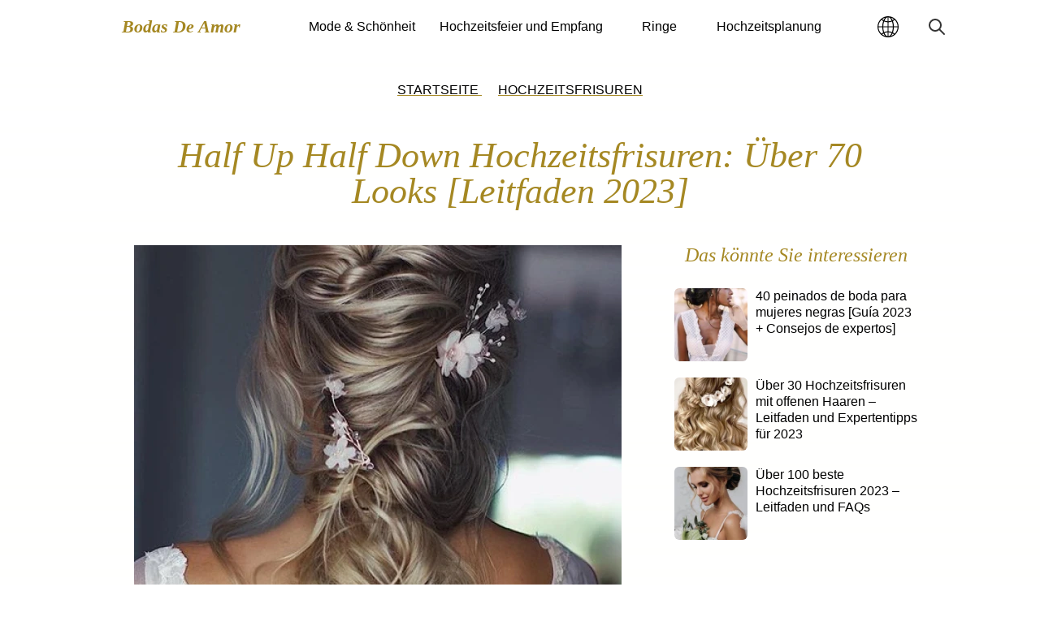

--- FILE ---
content_type: text/html; charset=UTF-8
request_url: https://bodasdeamor.com/de/halb-hoch-halb-runter-hochzeitsfrisuren
body_size: 33868
content:
<!doctype html>
<html lang="de">
<head>
    <meta charset="utf-8">

        <title>Half Up Half Down Hochzeitsfrisuren 2023 – Leitfaden: Über 70 Looks</title>
    <meta name="description" content="Halb hoch, halb runter Hochzeitsfrisuren sind zeitlos und wahr. Schauen Sie sich diese über 70 eleganten und atemberaubenden Half-Updo-Looks für Ihren Hochzeitstag an!">
    <link rel="canonical" href="https://bodasdeamor.com/de/halb-hoch-halb-runter-hochzeitsfrisuren">
    <!-- Open Graph -->
    <meta property="og:site_name" content="Bodas de Amor">
    <meta property="og:type" content="article">
    <meta property="og:url" content="https://bodasdeamor.com/de/halb-hoch-halb-runter-hochzeitsfrisuren">
    <meta property="og:title" content="Half Up Half Down Hochzeitsfrisuren 2023 – Leitfaden: Über 70 Looks">
    <meta property="og:description" content="Halb hoch, halb runter Hochzeitsfrisuren sind zeitlos und wahr. Schauen Sie sich diese über 70 eleganten und atemberaubenden Half-Updo-Looks für Ihren Hochzeitstag an!">
    <meta property="og:image"
          content="https://bodasdeamor.com/files/images/post/25/thumbnail_20.webp">


    <meta name="robots" content="index,follow">

<!-- Mobile viewport optimization -->
    <meta name="HandheldFriendly" content="true">

    <meta name="viewport" content="width=device-width, initial-scale=1, shrink-to-fit=no, maximum-scale=2">

    <link rel="apple-touch-icon" sizes="180x180" href="/apple-touch-icon.png">
    <link rel="icon" type="image/png" sizes="32x32" href="https://bodasdeamor.com/assets/favicon/favicon-32x32.png">
    <link rel="icon" type="image/png" sizes="16x16" href="https://bodasdeamor.com/assets/favicon/favicon-16x16.png">
    <link rel="manifest" href="https://bodasdeamor.com/assets/favicon/site.webmanifest">
    <link rel="mask-icon" href="https://bodasdeamor.com/assets/favicon/safari-pinned-tab.svg" color="#5bbad5">
    <meta name="msapplication-TileColor" content="#da532c">
    <meta name="theme-color" content="#ffffff">
    <!-- Mobile IE  -->
    <meta http-equiv="cleartype" content="on">
    <!-- ROBOTS Meta -->
    <meta name="robots" content="index,follow">
    <!-- CSRF Token -->
    <meta name="csrf-token" content="EzHLlcXsmk04BbNRflSF8oxqWd1HteKC7CPlDxJ7">
    <title>Bodas de Amor</title>
    <!-- Fonts -->
    
    
<!-- Scripts -->
    <link rel="stylesheet" href="https://bodasdeamor.com/assets/styles/header.css">
        
        <link rel="stylesheet" href="https://bodasdeamor.com/assets/styles/post.css">
    <link rel="stylesheet" href="https://bodasdeamor.com/assets/styles/front-first.css">
    <link rel="stylesheet" href="https://bodasdeamor.com/assets/styles/slider.css">
    <script>
        window.addEventListener("scroll", function () {
        })
        document.addEventListener("scroll", function () {
        })
    </script>
    <meta name="csrf-token" content="EzHLlcXsmk04BbNRflSF8oxqWd1HteKC7CPlDxJ7">
    <!-- Google tag (gtag.js) -->
    <meta name="google-site-verification" content="Ts85A9YeN8U2xkN5vZkkg5T10hH-YSFR2TCfy-CWdzM" />
</head>
<body id="body" class="post-page">
<div class="modal-background"></div>

<div id="app" class="wrapper">
    <header class="main-header">
    <div class="container-theme d-flex justify-content-between align-items-center top-header">
        <div itemscope itemtype="https://schema.org/Organization" class="logo d-flex">
            <a itemprop="url" href="https://bodasdeamor.com/de" class="wrap-name">
                <meta itemprop="name" content="Bodas de Amor">
                <span class="name_1">Bodas</span> <span class="name_2">De</span> <span class="name_3">Amor</span>
            </a>
        </div>
        <nav itemscope itemtype="https://www.schema.org/SiteNavigationElement" id="nav-header" class="nav-header">
            <ul class="d-flex justify-content-center">
                <li itemprop="name" class="nav-header-item"><a itemprop="url"
                                                               href="https://bodasdeamor.com/de/mode-und-schonheit"
                                                               class="nav-header-link">Mode &amp; Schönheit</a>
                </li>
                <li itemprop="name" class="nav-header-item"><a itemprop="url"
                                                               href="https://bodasdeamor.com/de/hochzeitsfeier-und-empfang"
                                                               class="nav-header-link">Hochzeitsfeier und Empfang</a>
                </li>
                <li itemprop="name" class="nav-header-item"><a itemprop="url"
                                                               href="https://bodasdeamor.com/de/ringe"
                                                               class="nav-header-link">Ringe</a>
                </li>
                <li itemprop="name" class="nav-header-item"><a itemprop="url"
                                                               href="https://bodasdeamor.com/de/hochzeitsplanung"
                                                               class="nav-header-link">Hochzeitsplanung</a>
                </li>
            </ul>
            
        </nav>
        <div id="wrapHeaderLangSwitch" class="d-flex flex-row align-items-center right-block">
            <div class="lang-switch ">
    <div class="wrap-lang-current d-flex flex-row align-items-center">

        <svg width="26px" height="26px" viewBox="0 0 24 24" xmlns="http://www.w3.org/2000/svg">
            <path
                d="m24 12c0-.002 0-.004 0-.006 0-3.551-1.546-6.74-4.001-8.933l-.012-.01c-.031-.033-.064-.062-.101-.087l-.002-.001c-2.095-1.84-4.859-2.962-7.886-2.962-3.032 0-5.8 1.126-7.91 2.984l.013-.011c-.026.02-.049.041-.07.065v.001c-2.478 2.205-4.031 5.403-4.031 8.963 0 3.55 1.544 6.739 3.997 8.933l.012.01c0 .003.002.005.005.005.031.035.065.065.101.092l.002.001c2.094 1.837 4.857 2.958 7.881 2.958 3.032 0 5.801-1.126 7.911-2.984l-.013.011c.03-.022.056-.045.08-.07 2.475-2.202 4.026-5.395 4.026-8.951 0-.002 0-.005 0-.007zm-4.462 7.805c-.576-.468-1.223-.897-1.909-1.262l-.065-.032c.613-1.767.982-3.804 1.017-5.923v-.016h4.261c-.156 2.852-1.391 5.388-3.301 7.23zm-6.966-1.505c1.283.069 2.482.351 3.588.81l-.072-.026c-.886 2.02-2.133 3.408-3.516 3.713zm0-1.144v-4.584h4.868c-.043 1.961-.383 3.828-.976 5.578l.039-.131c-1.157-.484-2.498-.795-3.903-.862l-.027-.001zm0-5.728v-4.584c1.431-.069 2.772-.379 4.007-.891l-.079.029c.555 1.619.896 3.485.94 5.425v.021zm0-5.728v-4.495c1.383.305 2.63 1.687 3.516 3.713-1.034.43-2.233.711-3.487.781zm2.854-4c1.238.419 2.312 1.009 3.258 1.752l-.023-.018c-.443.348-.94.676-1.464.961l-.056.028c-.449-1.047-1.025-1.947-1.724-2.737l.009.011zm-4-.492v4.492c-1.283-.069-2.482-.35-3.588-.81l.072.026c.89-2.02 2.135-3.407 3.518-3.712zm-4.568 3.212c-.58-.315-1.077-.642-1.544-1.007l.024.018c.923-.726 1.996-1.315 3.158-1.712l.076-.023c-.689.778-1.265 1.678-1.689 2.658l-.025.065zm4.57 2.423v4.584h-4.868c.044-1.961.385-3.827.979-5.577l-.039.131c1.156.483 2.497.794 3.901.861zm0 5.728v4.584c-1.431.069-2.772.379-4.007.891l.079-.029c-.555-1.618-.896-3.485-.94-5.425v-.021zm0 5.728v4.495c-1.383-.305-2.63-1.687-3.516-3.713 1.034-.43 2.233-.71 3.487-.78l.029-.001zm-2.85 4c-1.238-.418-2.311-1.006-3.258-1.748l.024.018c.443-.348.94-.676 1.464-.961l.056-.028c.445 1.047 1.022 1.947 1.723 2.733l-.009-.01zm8.564-2.72c.58.315 1.077.642 1.544 1.007l-.024-.018c-.923.726-1.996 1.315-3.158 1.712l-.076.023c.689-.778 1.265-1.677 1.689-2.657l.025-.065zm5.7-8.151h-4.261c-.035-2.135-.404-4.172-1.058-6.078l.041.138c.751-.399 1.397-.828 1.997-1.312l-.024.018c1.913 1.845 3.148 4.381 3.303 7.205l.001.028zm-18.38-7.233c.576.468 1.223.897 1.909 1.262l.065.032c-.613 1.767-.982 3.804-1.017 5.923v.016h-4.262c.156-2.852 1.391-5.388 3.301-7.23l.003-.003zm-3.304 8.377h4.261c.035 2.135.404 4.172 1.058 6.078l-.041-.138c-.751.399-1.397.828-1.997 1.312l.024-.018c-1.913-1.845-3.148-4.381-3.303-7.205l-.001-.028z"/>
        </svg>




    </div>
    <div class="wrap-lang-list">
        <div class="lang-list">
                                                            
                                                    
                <div class="lang-item">
                    <a class="lang-item-link" href="https://bodasdeamor.com/peinados-de-boda-mitad-arriba-mitad-abajo"
                       class="lang__item "
                       data-lang="es">Español
                    </a>
                </div>
                                            
                                                    
                <div class="lang-item">
                    <a class="lang-item-link" href="https://bodasdeamor.com/pt/penteados-de-casamento-meio-para-cima-e-meio-para-baixo"
                       class="lang__item "
                       data-lang="es">Português
                    </a>
                </div>
                                            
                                                    
                <div class="lang-item">
                    <a class="lang-item-link" href="https://bodasdeamor.com/fr/coiffures-de-mariage-mi-haut-mi-bas"
                       class="lang__item "
                       data-lang="es">Français
                    </a>
                </div>
                                            
                                                    
                <div class="lang-item">
                    <a class="lang-item-link" href="https://bodasdeamor.com/it/acconciature-da-sposa-meta-su-meta-gi"
                       class="lang__item "
                       data-lang="es">Italiano
                    </a>
                </div>
                                            
                                                    
                <div class="lang-item">
                    <a class="lang-item-link" href="https://bodasdeamor.com/el/chtensmata-mis-pno-mis-kto-gamlia"
                       class="lang__item "
                       data-lang="es">Ελληνικά
                    </a>
                </div>
                                            
                                                    
                <div class="lang-item">
                    <a class="lang-item-link" href="https://bodasdeamor.com/tr/yari-yukari-yari-asagi-dugun-sac-modelleri"
                       class="lang__item "
                       data-lang="es">Türkçe
                    </a>
                </div>
                                            
                                                    
                <div class="lang-item">
                    <a class="lang-item-link" href="https://bodasdeamor.com/ro/coafuri-de-nunta-jumatate-sus-jumatate-jos"
                       class="lang__item "
                       data-lang="es">Română
                    </a>
                </div>
                                            
                                                    
                <div class="lang-item">
                    <a class="lang-item-link" href="https://bodasdeamor.com/bg/svatbenj-prjcheskj-napolovjna-nagore-napolovjna-nadolu"
                       class="lang__item "
                       data-lang="es">Български
                    </a>
                </div>
                                            
                                                    
                <div class="lang-item">
                    <a class="lang-item-link" href="https://bodasdeamor.com/pl/fryzury-slubne-pol-w-pol-w-dol"
                       class="lang__item "
                       data-lang="es">Polski
                    </a>
                </div>
                                            
                                                    
                <div class="lang-item">
                    <a class="lang-item-link" href="https://bodasdeamor.com/cs/napul-napul-dolu-svatebni-ucesy"
                       class="lang__item "
                       data-lang="es">Čeština
                    </a>
                </div>
                                            
                                                    
                <div class="lang-item">
                    <a class="lang-item-link" href="https://bodasdeamor.com/hu/felig-fol-felig-le-eskuvoi-frizurak"
                       class="lang__item "
                       data-lang="es">Magyar
                    </a>
                </div>
                                                                            
                                                    
                <div class="lang-item">
                    <a class="lang-item-link" href="https://bodasdeamor.com/nl/half-up-half-down-bruiloftkapsels"
                       class="lang__item "
                       data-lang="es">Nederlands
                    </a>
                </div>
                                            
                                                    
                <div class="lang-item">
                    <a class="lang-item-link" href="https://bodasdeamor.com/sv/halv-upp-halv-ner-brollop-frisyrer"
                       class="lang__item "
                       data-lang="es">Svenska
                    </a>
                </div>
                                            
                                                                    
                                                    
                <div class="lang-item">
                    <a class="lang-item-link" href="https://bodasdeamor.com/ja/peinados-de-boda-mitad-arriba-mitad-abajo"
                       class="lang__item "
                       data-lang="es">日本語
                    </a>
                </div>
                                            
                                                    
                <div class="lang-item">
                    <a class="lang-item-link" href="https://bodasdeamor.com/ko/peinados-de-boda-mitad-arriba-mitad-abajo"
                       class="lang__item "
                       data-lang="es">한국어
                    </a>
                </div>
                                            
                                                    
                <div class="lang-item">
                    <a class="lang-item-link" href="https://bodasdeamor.com/zh/peinados-de-boda-mitad-arriba-mitad-abajo"
                       class="lang__item "
                       data-lang="es">中文
                    </a>
                </div>
                                            
                                                    
                <div class="lang-item">
                    <a class="lang-item-link" href="https://bodasdeamor.com/th/peinados-de-boda-mitad-arriba-mitad-abajo"
                       class="lang__item "
                       data-lang="es">ภาษาไทย
                    </a>
                </div>
                                            
                                                    
                <div class="lang-item">
                    <a class="lang-item-link" href="https://bodasdeamor.com/id/gaya-rambut-pernikahan-setengah-atas-setengah-bawah"
                       class="lang__item "
                       data-lang="es">Bahasa Indonesia
                    </a>
                </div>
                                            
                                                    
                <div class="lang-item">
                    <a class="lang-item-link" href="https://bodasdeamor.com/ms/gaya-rambut-perkahwinan-separuh-ke-atas-separuh-ke-bawah"
                       class="lang__item "
                       data-lang="es">Bahasa Malaysia
                    </a>
                </div>
                                            
                                                    
                <div class="lang-item">
                    <a class="lang-item-link" href="https://bodasdeamor.com/vi/kiu-toc-cuoi-na-len-na-xung"
                       class="lang__item "
                       data-lang="es">Tiếng Việt
                    </a>
                </div>
                    </div>
    </div>
</div>




            <div class="wrap-help">
                <div id="btn-search-open" class="btn-search-open">
                    <svg width="24px" height="30px" viewBox="0 0 24 24" fill="none">
                        <g>
                            <path
                                d="M15 15L21 21M10 17C6.13401 17 3 13.866 3 10C3 6.13401 6.13401 3 10 3C13.866 3 17 6.13401 17 10C17 13.866 13.866 17 10 17Z"
                                stroke-width="2" stroke-linecap="round" stroke-linejoin="round"/>
                        </g>
                    </svg>
                </div>
            </div>
        </div>
        <div id="btn-menu-open" class="btn-menu-mobile">
            <svg width="40px" height="30px" viewBox="0 0 24 24" fill="none">
                <path fill-rule="evenodd" clip-rule="evenodd"
                      d="M3 6C3 5.44772 3.44772 5 4 5H20C20.5523 5 21 5.44772 21 6C21 6.55228 20.5523 7 20 7H4C3.44772 7 3 6.55228 3 6ZM3 12C3 11.4477 3.44772 11 4 11H20C20.5523 11 21 11.4477 21 12C21 12.5523 20.5523 13 20 13H4C3.44772 13 3 12.5523 3 12ZM3 18C3 17.4477 3.44772 17 4 17H20C20.5523 17 21 17.4477 21 18C21 18.5523 20.5523 19 20 19H4C3.44772 19 3 18.5523 3 18Z"/>
            </svg>
        </div>
    </div>
    <div id="search" class="wrap-search">
        <div class="container-theme">
            <div class="form-field d-flex align-items-center">
                <input type="text" name="search" class="search-input" placeholder="Suche starten">
                <div class="btn-search">Suche</div>
            </div>
        </div>
    </div>
</header>
    <nav id="nav-header-mobile" class="nav-header-mobile">
    <ul class="d-flex justify-content-center">
















        <li itemprop="name" class="nav-header-item"><a itemprop="url"
                                                       href="https://bodasdeamor.com/de/mode-und-schonheit"
                                                       class="nav-header-link">Mode &amp; Schönheit</a>
        </li>
        <li itemprop="name" class="nav-header-item"><a itemprop="url"
                                                       href="https://bodasdeamor.com/de/hochzeitsfeier-und-empfang"
                                                       class="nav-header-link">Hochzeitsfeier und Empfang</a>
        </li>
        <li itemprop="name" class="nav-header-item"><a itemprop="url"
                                                       href="https://bodasdeamor.com/de/ringe"
                                                       class="nav-header-link">Ringe</a>
        </li>
        <li itemprop="name" class="nav-header-item"><a itemprop="url"
                                                       href="https://bodasdeamor.com/de/hochzeitsplanung"
                                                       class="nav-header-link">Hochzeitsplanung</a>
        </li>

    </ul>
    <div id="btn-menu-close" class="btn-menu-mobile">
        <svg  width="30px" height="30px" viewBox="0 0 1024 1024">
            <path d="M195.2 195.2a64 64 0 0 1 90.496 0L512 421.504 738.304 195.2a64 64 0 0 1 90.496 90.496L602.496 512 828.8 738.304a64 64 0 0 1-90.496 90.496L512 602.496 285.696 828.8a64 64 0 0 1-90.496-90.496L421.504 512 195.2 285.696a64 64 0 0 1 0-90.496z"/>
        </svg>
    </div>
</nav>
    <main>
            <div class="container-post content-interactive" data-url="https://bodasdeamor.com/interactive/542">
                    <div class="breadcrumb" itemscope="" itemtype ="http://schema.org/BreadcrumbList">
                <span itemprop="itemListElement" itemscope="" itemtype="http://schema.org/ListItem">
                    <a itemprop="item" href="https://bodasdeamor.com">
                        <span itemprop="name">Startseite</span><meta itemprop="position" content="1" />
                    </a>
                </span>
                <span itemprop="itemListElement" itemscope="" itemtype="http://schema.org/ListItem">
                    <a itemprop="item"
                        href="https://bodasdeamor.com/de/hochzeitsfrisuren">
                        <span itemprop="name">Hochzeitsfrisuren</span><meta itemprop="position" content="2" />
                    </a>
                </span>
            </div>
        <article itemscope="" itemtype="http://schema.org/Article">
            <header class="post-header" >
                <h1 itemprop="headline">Half Up Half Down Hochzeitsfrisuren: Über 70 Looks [Leitfaden 2023]</h1>
                            </header>
                                                                                                            <div class="wrap-post-content scroll-sidebar-fixed">
                <div itemprop="articleBody" class="post-content" id="post-content" >

                                                    <div class="wrap-image wrap-lazy" itemscope itemprop="image" itemtype="http://schema.org/ImageObject">
                                <img itemprop="url contentUrl" src="[data-uri]" data-src="https://bodasdeamor.com/files/images/post/25/thumbnail_40.webp" data-srcset="https://bodasdeamor.com/files/images/post/25/thumbnail_10.webp 120w, https://bodasdeamor.com/files/images/post/25/thumbnail_20.webp 220w, https://bodasdeamor.com/files/images/post/25/thumbnail_40.webp 630w" alt="Half Up Half Down Hochzeitsfrisuren: Über 70 Looks [Leitfaden 2023]">
                            </div>
                        
                    <div class="img-source" data-base="Rm90byBkZTogPGEgaHJlZj0iaHR0cHM6Ly93d3cuaW5zdGFncmFtLmNvbS91bHlhbmEuYXN0ZXIvIj5VbHlhbmEgQXN0ZXI8L2E+"></div><p>Ihr Hochzeitstag ist ein Anlass von unvergleichlicher Bedeutung, bei dem jedes Detail Eleganz und Anmut ausstrahlen muss. Und wenn es darum geht, die perfekte Balance zwischen zeitloser Anziehungskraft und modernem Chic zu erreichen, erweisen sich halb-hoch-halb-hoch-Hochzeitsfrisuren als Inbegriff der Brautschönheit.</p><p>Diese bezaubernden Frisuren vereinen mühelos Raffinesse und Romantik und bieten eine harmonische Mischung aus fließenden Locken, die über Ihren Rücken fallen, während zarte Ranken anmutig um Ihr Gesicht tanzen.</p><div class="wrap-faq wrap-background"><p>Wählen Sie, was zum Ausschnitt Ihres Hochzeitskleides passt. Der wichtigste Entscheidungsfaktor ist jedoch Ihr Komfort. Konzentrieren Sie sich auf den Braut-Beauty-Look, in dem Sie sich am wohlsten fühlen.</p><p>Schneiden Sie die obere Hälfte Ihres Haares ab und halten Sie es mit einer Hand am Scheitel fest. Drehen Sie die Haare locker zu einem Dutt zusammen und drehen Sie ein Gummiband um den Dutt, um ihn an Ort und Stelle zu halten. Formen und stylen Sie den Haarknoten vorne und hinten mit Haarnadeln. Fixieren Sie den Look mit einem leichten Sprühnebel Haarspray.</p><p>Der Schleier sollte genau über dem Schnittpunkt Ihrer Haare im hinteren Bereich oder in der unteren Hälfte der Frisur befestigt werden. Frisur und Schleier sollten am Scheitel Ihres Kopfes anliegen (nicht zu hoch und nicht zu niedrig). Fügen Sie frische Blumen oder glitzernde Accessoires oben auf dem Schleier hinzu, um den Hochzeitslook zu vervollständigen.</p></div><p>Tonya Pushkareva ist eine weltbekannte Friseurin und Gründerin der Online-Schule Tonya Stylistin. Ihre Werke erhalten auf Instagram tausende Likes und ihre Meisterkurse erfreuen sich stets großer Nachfrage.</p><p>Ganz gleich, wie lang Ihr Haar ist, es gibt exquisite Hochzeitsfrisuren mit Halb-Hoch-Halb-Down-Frisuren, die zu jeder Braut passen. Genießen Sie Ihre Haarlänge und entdecken Sie die perfekte Frisur, die Ihre gesamte Brautvision wunderbar ergänzt.</p><div class="wrap-slider">
                                <div class="slider">
                                <div class="slider-meta">
                                <svg fill="#000000" width="30px" height="30px" viewBox="0 -3 32 32" xmlns="http://www.w3.org/2000/svg" xmlns:xlink="http://www.w3.org/1999/xlink" preserveAspectRatio="xMidYMid">
                                    <path d="M29.000,26.000 L3.000,26.000 C1.346,26.000 -0.000,24.654 -0.000,23.000 L-0.000,7.000 C-0.000,5.346 1.346,4.000 3.000,4.000 L7.381,4.000 L9.102,0.554 C9.270,0.214 9.617,0.000 9.996,0.000 L22.006,0.000 C22.385,0.000 22.731,0.214 22.901,0.554 L24.619,4.000 L29.000,4.000 C30.654,4.000 32.000,5.346 32.000,7.000 L32.000,23.000 C32.000,24.654 30.654,26.000 29.000,26.000 ZM30.000,7.000 C30.000,6.449 29.551,6.000 29.000,6.000 L24.000,6.000 C23.950,6.000 23.907,5.979 23.859,5.972 C23.788,5.961 23.717,5.955 23.649,5.929 C23.588,5.906 23.537,5.869 23.482,5.834 C23.428,5.801 23.373,5.773 23.326,5.729 C23.273,5.680 23.235,5.620 23.194,5.560 C23.166,5.520 23.127,5.491 23.105,5.446 L21.387,2.000 L10.615,2.000 L8.895,5.446 C8.848,5.541 8.785,5.623 8.715,5.695 C8.701,5.710 8.684,5.719 8.669,5.733 C8.597,5.798 8.518,5.851 8.432,5.892 C8.403,5.907 8.375,5.919 8.344,5.931 C8.234,5.971 8.120,5.999 8.002,6.000 C8.001,6.000 8.001,6.000 8.000,6.000 L3.000,6.000 C2.449,6.000 2.000,6.449 2.000,7.000 L2.000,23.000 C2.000,23.551 2.449,24.000 3.000,24.000 L29.000,24.000 C29.551,24.000 30.000,23.551 30.000,23.000 L30.000,7.000 ZM16.000,21.000 C12.140,21.000 9.000,17.860 9.000,14.000 C9.000,10.140 12.140,7.000 16.000,7.000 C19.860,7.000 23.000,10.140 23.000,14.000 C23.000,17.860 19.860,21.000 16.000,21.000 ZM16.000,9.000 C13.243,9.000 11.000,11.243 11.000,14.000 C11.000,16.757 13.243,19.000 16.000,19.000 C18.757,19.000 21.000,16.757 21.000,14.000 C21.000,11.243 18.757,9.000 16.000,9.000 Z"/>
                                </svg>
                                <span class="slider-current"></span> /
                                <span class="slider-count"></span>
                            </div>
                                    <div class="wrap-slider-content">
                                        <div class="slider-content"><div class="slide-item wrap-lazy"><img src="[data-uri]" data-src="../../../files/images/post/25/10140_O1nU_peinados-de-novia-con-cabello-largo-mitad-arriba-y-mitad-abajo.webp" data-srcset="https://bodasdeamor.com/files/images/post/25/10120_O1nU_peinados-de-novia-con-cabello-largo-mitad-arriba-y-mitad-abajo.webp 420w, https://bodasdeamor.com/files/images/post/25/10140_O1nU_peinados-de-novia-con-cabello-largo-mitad-arriba-y-mitad-abajo.webp 600w" alt="Langes Haar halb hoch halb runter Hochzeitsfrisuren"></div><div class="slide-item wrap-lazy"><img src="[data-uri]" data-src="../../../files/images/post/25/10240_ULMY_peinados-de-novia-con-cabello-largo-mitad-arriba-y-mitad-abajo.webp" data-srcset="https://bodasdeamor.com/files/images/post/25/10220_ULMY_peinados-de-novia-con-cabello-largo-mitad-arriba-y-mitad-abajo.webp 420w, https://bodasdeamor.com/files/images/post/25/10240_ULMY_peinados-de-novia-con-cabello-largo-mitad-arriba-y-mitad-abajo.webp 600w" alt="Langes Haar halb hoch halb runter Hochzeitsfrisuren"></div><div class="slide-item wrap-lazy"><img src="[data-uri]" data-src="../../../files/images/post/25/10340_lXvE_peinados-de-novia-con-cabello-largo-mitad-arriba-y-mitad-abajo.webp" data-srcset="https://bodasdeamor.com/files/images/post/25/10320_lXvE_peinados-de-novia-con-cabello-largo-mitad-arriba-y-mitad-abajo.webp 420w, https://bodasdeamor.com/files/images/post/25/10340_lXvE_peinados-de-novia-con-cabello-largo-mitad-arriba-y-mitad-abajo.webp 600w" alt="Langes Haar halb hoch halb runter Hochzeitsfrisuren"></div></div>

                            </div>
<div class="slider-btn slider-btn-prev" style="display: none;"><div></div></div>
                                <div class="slider-btn slider-btn-next" style="display: block;"><div></div></div>
                        </div>
                    </div><p>Mit langen Locken haben Sie die Freiheit, komplizierte Zöpfe, romantische Wendungen oder kaskadierende Hochzeitsfrisuren mit halb nach oben und nach unten gerichteten Locken zu kreieren. Sichern Sie im fließenden Bereich den oberen Teil mit schönen Accessoires wie zarten Haarnadeln oder einem dekorativen Haarkamm.</p><div class="wrap-slider">
                                <div class="slider">
                                <div class="slider-meta">
                                <svg fill="#000000" width="30px" height="30px" viewBox="0 -3 32 32" xmlns="http://www.w3.org/2000/svg" xmlns:xlink="http://www.w3.org/1999/xlink" preserveAspectRatio="xMidYMid">
                                    <path d="M29.000,26.000 L3.000,26.000 C1.346,26.000 -0.000,24.654 -0.000,23.000 L-0.000,7.000 C-0.000,5.346 1.346,4.000 3.000,4.000 L7.381,4.000 L9.102,0.554 C9.270,0.214 9.617,0.000 9.996,0.000 L22.006,0.000 C22.385,0.000 22.731,0.214 22.901,0.554 L24.619,4.000 L29.000,4.000 C30.654,4.000 32.000,5.346 32.000,7.000 L32.000,23.000 C32.000,24.654 30.654,26.000 29.000,26.000 ZM30.000,7.000 C30.000,6.449 29.551,6.000 29.000,6.000 L24.000,6.000 C23.950,6.000 23.907,5.979 23.859,5.972 C23.788,5.961 23.717,5.955 23.649,5.929 C23.588,5.906 23.537,5.869 23.482,5.834 C23.428,5.801 23.373,5.773 23.326,5.729 C23.273,5.680 23.235,5.620 23.194,5.560 C23.166,5.520 23.127,5.491 23.105,5.446 L21.387,2.000 L10.615,2.000 L8.895,5.446 C8.848,5.541 8.785,5.623 8.715,5.695 C8.701,5.710 8.684,5.719 8.669,5.733 C8.597,5.798 8.518,5.851 8.432,5.892 C8.403,5.907 8.375,5.919 8.344,5.931 C8.234,5.971 8.120,5.999 8.002,6.000 C8.001,6.000 8.001,6.000 8.000,6.000 L3.000,6.000 C2.449,6.000 2.000,6.449 2.000,7.000 L2.000,23.000 C2.000,23.551 2.449,24.000 3.000,24.000 L29.000,24.000 C29.551,24.000 30.000,23.551 30.000,23.000 L30.000,7.000 ZM16.000,21.000 C12.140,21.000 9.000,17.860 9.000,14.000 C9.000,10.140 12.140,7.000 16.000,7.000 C19.860,7.000 23.000,10.140 23.000,14.000 C23.000,17.860 19.860,21.000 16.000,21.000 ZM16.000,9.000 C13.243,9.000 11.000,11.243 11.000,14.000 C11.000,16.757 13.243,19.000 16.000,19.000 C18.757,19.000 21.000,16.757 21.000,14.000 C21.000,11.243 18.757,9.000 16.000,9.000 Z"/>
                                </svg>
                                <span class="slider-current"></span> /
                                <span class="slider-count"></span>
                            </div>
                                    <div class="wrap-slider-content">
                                        <div class="slider-content"><div class="slide-item wrap-lazy"><img src="[data-uri]" data-src="../../../files/images/post/25/10440_FWUk_peinados-de-novia-con-cabello-de-longitud-media-mitad-arriba-y-mitad-abajo.webp" data-srcset="https://bodasdeamor.com/files/images/post/25/10420_FWUk_peinados-de-novia-con-cabello-de-longitud-media-mitad-arriba-y-mitad-abajo.webp 420w, https://bodasdeamor.com/files/images/post/25/10440_FWUk_peinados-de-novia-con-cabello-de-longitud-media-mitad-arriba-y-mitad-abajo.webp 600w" alt="Mittellanges Haar halb hoch halb runter Hochzeitsfrisuren" ></div><div class="slide-item wrap-lazy"><img src="[data-uri]" data-src="../../../files/images/post/25/10540_O3xW_peinados-de-novia-con-cabello-de-longitud-media-mitad-arriba-y-mitad-abajo.webp" data-srcset="https://bodasdeamor.com/files/images/post/25/10520_O3xW_peinados-de-novia-con-cabello-de-longitud-media-mitad-arriba-y-mitad-abajo.webp 420w, https://bodasdeamor.com/files/images/post/25/10540_O3xW_peinados-de-novia-con-cabello-de-longitud-media-mitad-arriba-y-mitad-abajo.webp 600w" alt="Mittellanges Haar halb hoch halb runter Hochzeitsfrisuren" ></div><div class="slide-item wrap-lazy"><img src="[data-uri]" data-src="../../../files/images/post/25/10640_Dsy4_peinados-de-novia-con-cabello-de-longitud-media-mitad-arriba-y-mitad-abajo.webp" data-srcset="https://bodasdeamor.com/files/images/post/25/10620_Dsy4_peinados-de-novia-con-cabello-de-longitud-media-mitad-arriba-y-mitad-abajo.webp 420w, https://bodasdeamor.com/files/images/post/25/10640_Dsy4_peinados-de-novia-con-cabello-de-longitud-media-mitad-arriba-y-mitad-abajo.webp 600w" alt="Mittellanges Haar halb hoch halb runter Hochzeitsfrisuren" ></div></div>

                            </div>
<div class="slider-btn slider-btn-prev" style="display: none;"><div></div></div>
                                <div class="slider-btn slider-btn-next" style="display: block;"><div></div></div>
                        </div>
                    </div><p>Mittellanges Haar ist die perfekte Grundlage für die Kreation verträumter Hochzeitsfrisuren mit halbem Hoch und halbem Haar. Dieser Stil strahlt eine charmante und mühelose Ausstrahlung aus und ermöglicht es Ihnen, die natürliche Textur Ihres Haares zur Geltung zu bringen und zarte Verzierungen wie florale Akzente oder funkelnde Haarnadeln für einen Hauch von Brauteleganz hinzuzufügen.</p><div class="wrap-slider">
                                <div class="slider">
                                <div class="slider-meta">
                                <svg fill="#000000" width="30px" height="30px" viewBox="0 -3 32 32" xmlns="http://www.w3.org/2000/svg" xmlns:xlink="http://www.w3.org/1999/xlink" preserveAspectRatio="xMidYMid">
                                    <path d="M29.000,26.000 L3.000,26.000 C1.346,26.000 -0.000,24.654 -0.000,23.000 L-0.000,7.000 C-0.000,5.346 1.346,4.000 3.000,4.000 L7.381,4.000 L9.102,0.554 C9.270,0.214 9.617,0.000 9.996,0.000 L22.006,0.000 C22.385,0.000 22.731,0.214 22.901,0.554 L24.619,4.000 L29.000,4.000 C30.654,4.000 32.000,5.346 32.000,7.000 L32.000,23.000 C32.000,24.654 30.654,26.000 29.000,26.000 ZM30.000,7.000 C30.000,6.449 29.551,6.000 29.000,6.000 L24.000,6.000 C23.950,6.000 23.907,5.979 23.859,5.972 C23.788,5.961 23.717,5.955 23.649,5.929 C23.588,5.906 23.537,5.869 23.482,5.834 C23.428,5.801 23.373,5.773 23.326,5.729 C23.273,5.680 23.235,5.620 23.194,5.560 C23.166,5.520 23.127,5.491 23.105,5.446 L21.387,2.000 L10.615,2.000 L8.895,5.446 C8.848,5.541 8.785,5.623 8.715,5.695 C8.701,5.710 8.684,5.719 8.669,5.733 C8.597,5.798 8.518,5.851 8.432,5.892 C8.403,5.907 8.375,5.919 8.344,5.931 C8.234,5.971 8.120,5.999 8.002,6.000 C8.001,6.000 8.001,6.000 8.000,6.000 L3.000,6.000 C2.449,6.000 2.000,6.449 2.000,7.000 L2.000,23.000 C2.000,23.551 2.449,24.000 3.000,24.000 L29.000,24.000 C29.551,24.000 30.000,23.551 30.000,23.000 L30.000,7.000 ZM16.000,21.000 C12.140,21.000 9.000,17.860 9.000,14.000 C9.000,10.140 12.140,7.000 16.000,7.000 C19.860,7.000 23.000,10.140 23.000,14.000 C23.000,17.860 19.860,21.000 16.000,21.000 ZM16.000,9.000 C13.243,9.000 11.000,11.243 11.000,14.000 C11.000,16.757 13.243,19.000 16.000,19.000 C18.757,19.000 21.000,16.757 21.000,14.000 C21.000,11.243 18.757,9.000 16.000,9.000 Z"/>
                                </svg>
                                <span class="slider-current"></span> /
                                <span class="slider-count"></span>
                            </div>
                                    <div class="wrap-slider-content">
                                        <div class="slider-content"><div class="slide-item wrap-lazy"><img src="[data-uri]" data-src="../../../files/images/post/25/10740_QqaQ_peinados-de-boda-mitad-arriba-y-mitad-abajo-pelo-corto.webp" data-srcset="https://bodasdeamor.com/files/images/post/25/10720_QqaQ_peinados-de-boda-mitad-arriba-y-mitad-abajo-pelo-corto.webp 420w, https://bodasdeamor.com/files/images/post/25/10740_QqaQ_peinados-de-boda-mitad-arriba-y-mitad-abajo-pelo-corto.webp 600w" alt="Halb hoch halb runter Hochzeitsfrisuren kurzes Haar"></div><div class="slide-item wrap-lazy"><img src="[data-uri]" data-src="../../../files/images/post/25/10840_IXQh_peinados-de-boda-mitad-arriba-y-mitad-abajo-pelo-corto.webp" data-srcset="https://bodasdeamor.com/files/images/post/25/10820_IXQh_peinados-de-boda-mitad-arriba-y-mitad-abajo-pelo-corto.webp 420w, https://bodasdeamor.com/files/images/post/25/10840_IXQh_peinados-de-boda-mitad-arriba-y-mitad-abajo-pelo-corto.webp 600w" alt="Halb hoch halb runter Hochzeitsfrisuren kurzes Haar"></div><div class="slide-item wrap-lazy"><img src="[data-uri]" data-src="../../../files/images/post/25/10940_zNGB_peinados-de-boda-mitad-arriba-y-mitad-abajo-pelo-corto.webp" data-srcset="https://bodasdeamor.com/files/images/post/25/10920_zNGB_peinados-de-boda-mitad-arriba-y-mitad-abajo-pelo-corto.webp 420w, https://bodasdeamor.com/files/images/post/25/10940_zNGB_peinados-de-boda-mitad-arriba-y-mitad-abajo-pelo-corto.webp 600w" alt="Halb hoch halb runter Hochzeitsfrisuren kurzes Haar"></div></div>

                            </div>
<div class="slider-btn slider-btn-prev" style="display: none;"><div></div></div>
                                <div class="slider-btn slider-btn-next" style="display: block;"><div></div></div>
                        </div>
                    </div><p>Machen Sie sich den Charme Ihres Bobs zunutze, indem Sie der Länge subtile Wellen oder Locken hinzufügen und den oberen Teil zu einer eleganten halben Hochsteckfrisur stylen. Sie können diesen Stil mit zarten Accessoires wie dekorativen Haarnadeln oder einem zierlichen Stirnband schmücken, um Ihren Brautlook zu unterstreichen. Kurzes Haar bedeutet keine Kompromisse beim Stil, denn es kann Raffinesse und Anmut ausstrahlen, perfekt für einen Hochzeitstag voller Liebe und Freude.</p><div class="wrap-expert wrap-background-2"><p>Expertenantwort</p><p>Wie macht man die beste Half-Up-Half-Down-Frisur für kurzes lockiges Haar?</p><p>Bei kurzen Haaren, halb nach oben, halb nach unten, können Sie den gesamten Kopf kräuseln, indem Sie entweder die Locken straff lassen oder mit den Fingern hindurchfahren, um sie zu lockern. Hier kommt es auf die Produktauswahl an. Bei festeren Locken würde ich ein glättendes Serum auftragen, um Kräuselungen zu glätten, aber die Struktur der Locken beizubehalten. Eine andere Möglichkeit besteht darin, das Haar grob mit Trockenshampoo oder Texturierungsspray zu bedecken, um ihm eine lebendige, aufgeraute Locke zu verleihen.</p></div><p>Entdecken Sie eine kuratierte Kollektion atemberaubender Half-Up-Half-Down-Styles, die auf verschiedene Haartexturen zugeschnitten sind.</p><div class="wrap-slider">
                                <div class="slider">
                                <div class="slider-meta">
                                <svg fill="#000000" width="30px" height="30px" viewBox="0 -3 32 32" xmlns="http://www.w3.org/2000/svg" xmlns:xlink="http://www.w3.org/1999/xlink" preserveAspectRatio="xMidYMid">
                                    <path d="M29.000,26.000 L3.000,26.000 C1.346,26.000 -0.000,24.654 -0.000,23.000 L-0.000,7.000 C-0.000,5.346 1.346,4.000 3.000,4.000 L7.381,4.000 L9.102,0.554 C9.270,0.214 9.617,0.000 9.996,0.000 L22.006,0.000 C22.385,0.000 22.731,0.214 22.901,0.554 L24.619,4.000 L29.000,4.000 C30.654,4.000 32.000,5.346 32.000,7.000 L32.000,23.000 C32.000,24.654 30.654,26.000 29.000,26.000 ZM30.000,7.000 C30.000,6.449 29.551,6.000 29.000,6.000 L24.000,6.000 C23.950,6.000 23.907,5.979 23.859,5.972 C23.788,5.961 23.717,5.955 23.649,5.929 C23.588,5.906 23.537,5.869 23.482,5.834 C23.428,5.801 23.373,5.773 23.326,5.729 C23.273,5.680 23.235,5.620 23.194,5.560 C23.166,5.520 23.127,5.491 23.105,5.446 L21.387,2.000 L10.615,2.000 L8.895,5.446 C8.848,5.541 8.785,5.623 8.715,5.695 C8.701,5.710 8.684,5.719 8.669,5.733 C8.597,5.798 8.518,5.851 8.432,5.892 C8.403,5.907 8.375,5.919 8.344,5.931 C8.234,5.971 8.120,5.999 8.002,6.000 C8.001,6.000 8.001,6.000 8.000,6.000 L3.000,6.000 C2.449,6.000 2.000,6.449 2.000,7.000 L2.000,23.000 C2.000,23.551 2.449,24.000 3.000,24.000 L29.000,24.000 C29.551,24.000 30.000,23.551 30.000,23.000 L30.000,7.000 ZM16.000,21.000 C12.140,21.000 9.000,17.860 9.000,14.000 C9.000,10.140 12.140,7.000 16.000,7.000 C19.860,7.000 23.000,10.140 23.000,14.000 C23.000,17.860 19.860,21.000 16.000,21.000 ZM16.000,9.000 C13.243,9.000 11.000,11.243 11.000,14.000 C11.000,16.757 13.243,19.000 16.000,19.000 C18.757,19.000 21.000,16.757 21.000,14.000 C21.000,11.243 18.757,9.000 16.000,9.000 Z"/>
                                </svg>
                                <span class="slider-current"></span> /
                                <span class="slider-count"></span>
                            </div>
                                    <div class="wrap-slider-content">
                                        <div class="slider-content"><div class="slide-item wrap-lazy"><img src="[data-uri]" data-src="../../../files/images/post/25/11140_zjY0_peinados-de-boda-mitad-arriba-y-mitad-abajo-para-cabello-fino.webp" data-srcset="https://bodasdeamor.com/files/images/post/25/11120_zjY0_peinados-de-boda-mitad-arriba-y-mitad-abajo-para-cabello-fino.webp 420w, https://bodasdeamor.com/files/images/post/25/11140_zjY0_peinados-de-boda-mitad-arriba-y-mitad-abajo-para-cabello-fino.webp 600w" alt="Half Up Half Down Hochzeitsfrisuren für dünnes Haar"></div><div class="slide-item wrap-lazy"><img src="[data-uri]" data-src="../../../files/images/post/25/11240_aQZZ_peinados-de-boda-mitad-arriba-y-mitad-abajo-para-cabello-fino.webp" data-srcset="https://bodasdeamor.com/files/images/post/25/11220_aQZZ_peinados-de-boda-mitad-arriba-y-mitad-abajo-para-cabello-fino.webp 420w, https://bodasdeamor.com/files/images/post/25/11240_aQZZ_peinados-de-boda-mitad-arriba-y-mitad-abajo-para-cabello-fino.webp 600w" alt="Half Up Half Down Hochzeitsfrisuren für dünnes Haar"></div><div class="slide-item wrap-lazy"><img src="[data-uri]" data-src="../../../files/images/post/25/11340_p0ql_peinados-de-boda-mitad-arriba-y-mitad-abajo-para-cabello-fino.webp" data-srcset="https://bodasdeamor.com/files/images/post/25/11320_p0ql_peinados-de-boda-mitad-arriba-y-mitad-abajo-para-cabello-fino.webp 420w, https://bodasdeamor.com/files/images/post/25/11340_p0ql_peinados-de-boda-mitad-arriba-y-mitad-abajo-para-cabello-fino.webp 600w" alt="Half Up Half Down Hochzeitsfrisuren für dünnes Haar"></div></div>

                            </div>
<div class="slider-btn slider-btn-prev" style="display: none;"><div></div></div>
                                <div class="slider-btn slider-btn-next" style="display: block;"><div></div></div>
                        </div>
                    </div><p>Mit dünnem Haar zu arbeiten ist nicht immer eine schwierige Aufgabe. Vor dem Frisieren empfiehlt sich das Föhnen mit einer guten Rundbürste. Dadurch entsteht Volumen am Ansatz und das Haar ist optimal für das Styling geeignet.</p><p>Wenn Sie ein volleres Aussehen wünschen, sind Haarverlängerungen ein Muss, da sie sowohl für Länge als auch für Dicke sorgen. Extensions werten jeden Look auf. Eine weitere Möglichkeit, dünnem Haar mehr Volumen zu verleihen, ist die Haarpolsterung. Normalerweise platziere und stecke ich die Polsterung an einen Dutt. Es hilft beim Ausfüllen des Brötchens.</p><p>Ich verwende auch Techniken wie Curl Pinch und Push. Es hilft, jede Locke zu erweitern, in die ich dann Polsterung einbringen kann. Diese Technik erzeugt einen sehr vollen und voluminösen Dutt bzw. eine sehr voluminöse Frisur.</p><p>Catalina ist eine wunderschöne und schlichte Brautranke mit handgefertigten Chiffonblüten, Süßwasserperlen und Kristallen. Es sorgt für einen traumhaft frischen Look und ist sehr flexibel in der Gestaltung.</p><div class="wrap-image wrap-lazy"><img src="[data-uri]" data-src="../../../files/images/post/25/11040_gl1f_trenzado-hasta-la-mitad-con-elegante-tocado-de-ulyana-aster.webp" data-srcset="https://bodasdeamor.com/files/images/post/25/11020_gl1f_trenzado-hasta-la-mitad-con-elegante-tocado-de-ulyana-aster.webp 420w, https://bodasdeamor.com/files/images/post/25/11040_gl1f_trenzado-hasta-la-mitad-con-elegante-tocado-de-ulyana-aster.webp 600w" alt="Halbhoch geflochten mit elegantem Kopfschmuck von Ulyana Aster"></div><div class="img-source" data-base="Rm90byBkZTogPGEgaHJlZj0iaHR0cHM6Ly93d3cuaW5zdGFncmFtLmNvbS91bHlhbmEuYXN0ZXIvIj51bHlhbmEuYXN0ZXIgdmlhIEluc3RhZ3JhbTwvYT4="></div><div class="wrap-slider">
                                <div class="slider">
                                <div class="slider-meta">
                                <svg fill="#000000" width="30px" height="30px" viewBox="0 -3 32 32" xmlns="http://www.w3.org/2000/svg" xmlns:xlink="http://www.w3.org/1999/xlink" preserveAspectRatio="xMidYMid">
                                    <path d="M29.000,26.000 L3.000,26.000 C1.346,26.000 -0.000,24.654 -0.000,23.000 L-0.000,7.000 C-0.000,5.346 1.346,4.000 3.000,4.000 L7.381,4.000 L9.102,0.554 C9.270,0.214 9.617,0.000 9.996,0.000 L22.006,0.000 C22.385,0.000 22.731,0.214 22.901,0.554 L24.619,4.000 L29.000,4.000 C30.654,4.000 32.000,5.346 32.000,7.000 L32.000,23.000 C32.000,24.654 30.654,26.000 29.000,26.000 ZM30.000,7.000 C30.000,6.449 29.551,6.000 29.000,6.000 L24.000,6.000 C23.950,6.000 23.907,5.979 23.859,5.972 C23.788,5.961 23.717,5.955 23.649,5.929 C23.588,5.906 23.537,5.869 23.482,5.834 C23.428,5.801 23.373,5.773 23.326,5.729 C23.273,5.680 23.235,5.620 23.194,5.560 C23.166,5.520 23.127,5.491 23.105,5.446 L21.387,2.000 L10.615,2.000 L8.895,5.446 C8.848,5.541 8.785,5.623 8.715,5.695 C8.701,5.710 8.684,5.719 8.669,5.733 C8.597,5.798 8.518,5.851 8.432,5.892 C8.403,5.907 8.375,5.919 8.344,5.931 C8.234,5.971 8.120,5.999 8.002,6.000 C8.001,6.000 8.001,6.000 8.000,6.000 L3.000,6.000 C2.449,6.000 2.000,6.449 2.000,7.000 L2.000,23.000 C2.000,23.551 2.449,24.000 3.000,24.000 L29.000,24.000 C29.551,24.000 30.000,23.551 30.000,23.000 L30.000,7.000 ZM16.000,21.000 C12.140,21.000 9.000,17.860 9.000,14.000 C9.000,10.140 12.140,7.000 16.000,7.000 C19.860,7.000 23.000,10.140 23.000,14.000 C23.000,17.860 19.860,21.000 16.000,21.000 ZM16.000,9.000 C13.243,9.000 11.000,11.243 11.000,14.000 C11.000,16.757 13.243,19.000 16.000,19.000 C18.757,19.000 21.000,16.757 21.000,14.000 C21.000,11.243 18.757,9.000 16.000,9.000 Z"/>
                                </svg>
                                <span class="slider-current"></span> /
                                <span class="slider-count"></span>
                            </div>
                                    <div class="wrap-slider-content">
                                        <div class="slider-content"><div class="slide-item wrap-lazy"><img src="[data-uri]" data-src="../../../files/images/post/25/11440_hk3z_peinados-de-boda-mitad-arriba-y-mitad-abajo-para-cabello-negro.webp" data-srcset="https://bodasdeamor.com/files/images/post/25/11420_hk3z_peinados-de-boda-mitad-arriba-y-mitad-abajo-para-cabello-negro.webp 420w, https://bodasdeamor.com/files/images/post/25/11440_hk3z_peinados-de-boda-mitad-arriba-y-mitad-abajo-para-cabello-negro.webp 600w" alt="Half Up Half Down Hochzeitsfrisuren für schwarzes Haar"></div><div class="slide-item wrap-lazy"><img src="[data-uri]" data-src="../../../files/images/post/25/11540_0PWy_peinados-de-boda-mitad-arriba-y-mitad-abajo-para-cabello-negro.webp" data-srcset="https://bodasdeamor.com/files/images/post/25/11520_0PWy_peinados-de-boda-mitad-arriba-y-mitad-abajo-para-cabello-negro.webp 420w, https://bodasdeamor.com/files/images/post/25/11540_0PWy_peinados-de-boda-mitad-arriba-y-mitad-abajo-para-cabello-negro.webp 600w" alt="Half Up Half Down Hochzeitsfrisuren für schwarzes Haar"></div></div>

                            </div>
<div class="slider-btn slider-btn-prev" style="display: none;"><div></div></div>
                                <div class="slider-btn slider-btn-next" style="display: block;"><div></div></div>
                        </div>
                    </div><p>Schwarze Hochzeitsfrisuren, halb hoch, halb runter, sind eine atemberaubende Wahl, die die natürliche Textur und Schönheit schwarzer Haare wunderbar zur Geltung bringt. Ganz gleich, ob Sie Locken, Locken oder glatte Strähnen haben, es gibt verschiedene Möglichkeiten, diesen vielseitigen Look zu stylen.</p><p>Erwägen Sie für zusätzliche Eleganz, Zöpfe oder Drehungen in den halbhohen Teil einzuarbeiten, um komplizierte Muster zu schaffen und visuelles Interesse zu erzeugen. Um den Gesamtstil zu verbessern, ergänzen Sie ihn mit Haarnadeln, Blumen oder juwelenbesetzten Clips, die Ihre Hochzeitskleidung ergänzen.</p><div class="wrap-slider">
                                <div class="slider">
                                <div class="slider-meta">
                                <svg fill="#000000" width="30px" height="30px" viewBox="0 -3 32 32" xmlns="http://www.w3.org/2000/svg" xmlns:xlink="http://www.w3.org/1999/xlink" preserveAspectRatio="xMidYMid">
                                    <path d="M29.000,26.000 L3.000,26.000 C1.346,26.000 -0.000,24.654 -0.000,23.000 L-0.000,7.000 C-0.000,5.346 1.346,4.000 3.000,4.000 L7.381,4.000 L9.102,0.554 C9.270,0.214 9.617,0.000 9.996,0.000 L22.006,0.000 C22.385,0.000 22.731,0.214 22.901,0.554 L24.619,4.000 L29.000,4.000 C30.654,4.000 32.000,5.346 32.000,7.000 L32.000,23.000 C32.000,24.654 30.654,26.000 29.000,26.000 ZM30.000,7.000 C30.000,6.449 29.551,6.000 29.000,6.000 L24.000,6.000 C23.950,6.000 23.907,5.979 23.859,5.972 C23.788,5.961 23.717,5.955 23.649,5.929 C23.588,5.906 23.537,5.869 23.482,5.834 C23.428,5.801 23.373,5.773 23.326,5.729 C23.273,5.680 23.235,5.620 23.194,5.560 C23.166,5.520 23.127,5.491 23.105,5.446 L21.387,2.000 L10.615,2.000 L8.895,5.446 C8.848,5.541 8.785,5.623 8.715,5.695 C8.701,5.710 8.684,5.719 8.669,5.733 C8.597,5.798 8.518,5.851 8.432,5.892 C8.403,5.907 8.375,5.919 8.344,5.931 C8.234,5.971 8.120,5.999 8.002,6.000 C8.001,6.000 8.001,6.000 8.000,6.000 L3.000,6.000 C2.449,6.000 2.000,6.449 2.000,7.000 L2.000,23.000 C2.000,23.551 2.449,24.000 3.000,24.000 L29.000,24.000 C29.551,24.000 30.000,23.551 30.000,23.000 L30.000,7.000 ZM16.000,21.000 C12.140,21.000 9.000,17.860 9.000,14.000 C9.000,10.140 12.140,7.000 16.000,7.000 C19.860,7.000 23.000,10.140 23.000,14.000 C23.000,17.860 19.860,21.000 16.000,21.000 ZM16.000,9.000 C13.243,9.000 11.000,11.243 11.000,14.000 C11.000,16.757 13.243,19.000 16.000,19.000 C18.757,19.000 21.000,16.757 21.000,14.000 C21.000,11.243 18.757,9.000 16.000,9.000 Z"/>
                                </svg>
                                <span class="slider-current"></span> /
                                <span class="slider-count"></span>
                            </div>
                                    <div class="wrap-slider-content">
                                        <div class="slider-content"><div class="slide-item wrap-lazy"><img src="[data-uri]" data-src="../../../files/images/post/25/11640_8dMZ_peinados-de-boda-rizados-mitad-arriba-mitad-abajo.webp" data-srcset="https://bodasdeamor.com/files/images/post/25/11620_8dMZ_peinados-de-boda-rizados-mitad-arriba-mitad-abajo.webp 420w, https://bodasdeamor.com/files/images/post/25/11640_8dMZ_peinados-de-boda-rizados-mitad-arriba-mitad-abajo.webp 600w" alt="Lockige Hochzeitsfrisuren halb hoch, halb runter"></div><div class="slide-item wrap-lazy"><img src="[data-uri]" data-src="../../../files/images/post/25/11740_ndBj_peinados-de-boda-rizados-mitad-arriba-mitad-abajo.webp" data-srcset="https://bodasdeamor.com/files/images/post/25/11720_ndBj_peinados-de-boda-rizados-mitad-arriba-mitad-abajo.webp 420w, https://bodasdeamor.com/files/images/post/25/11740_ndBj_peinados-de-boda-rizados-mitad-arriba-mitad-abajo.webp 600w" alt="Lockige Hochzeitsfrisuren halb hoch, halb runter"></div><div class="slide-item wrap-lazy"><img src="[data-uri]" data-src="../../../files/images/post/25/11840_TOiN_peinados-de-boda-rizados-mitad-arriba-mitad-abajo.webp" data-srcset="https://bodasdeamor.com/files/images/post/25/11820_TOiN_peinados-de-boda-rizados-mitad-arriba-mitad-abajo.webp 420w, https://bodasdeamor.com/files/images/post/25/11840_TOiN_peinados-de-boda-rizados-mitad-arriba-mitad-abajo.webp 600w" alt="Lockige Hochzeitsfrisuren halb hoch, halb runter"></div></div>

                            </div>
<div class="slider-btn slider-btn-prev" style="display: none;"><div></div></div>
                                <div class="slider-btn slider-btn-next" style="display: block;"><div></div></div>
                        </div>
                    </div><p>Um diesen romantischen Look zu erzielen, definieren Sie Ihre Locken zunächst mit einem lockenverstärkenden Produkt und lassen Sie sie an der Luft trocknen oder verwenden Sie einen Diffusoraufsatz bei niedriger Temperatur.</p><p>Nehmen Sie für den halbhohen Teil eine Lockenpartie vom Scheitel und befestigen Sie sie mit einer Zierklammer oder drehen Sie sie zu einem kleinen Dutt. Um einen zusätzlichen Hauch von Eleganz zu verleihen, können Sie zarte Blumen oder funkelnde Haaraccessoires in die Frisur einflechten.</p><p>Denken Sie daran, ein Haarspray mit starkem Halt zu verwenden, damit Ihre Locken während der gesamten Feier intakt bleiben.</p><div class="wrap-slider">
                                <div class="slider">
                                <div class="slider-meta">
                                <svg fill="#000000" width="30px" height="30px" viewBox="0 -3 32 32" xmlns="http://www.w3.org/2000/svg" xmlns:xlink="http://www.w3.org/1999/xlink" preserveAspectRatio="xMidYMid">
                                    <path d="M29.000,26.000 L3.000,26.000 C1.346,26.000 -0.000,24.654 -0.000,23.000 L-0.000,7.000 C-0.000,5.346 1.346,4.000 3.000,4.000 L7.381,4.000 L9.102,0.554 C9.270,0.214 9.617,0.000 9.996,0.000 L22.006,0.000 C22.385,0.000 22.731,0.214 22.901,0.554 L24.619,4.000 L29.000,4.000 C30.654,4.000 32.000,5.346 32.000,7.000 L32.000,23.000 C32.000,24.654 30.654,26.000 29.000,26.000 ZM30.000,7.000 C30.000,6.449 29.551,6.000 29.000,6.000 L24.000,6.000 C23.950,6.000 23.907,5.979 23.859,5.972 C23.788,5.961 23.717,5.955 23.649,5.929 C23.588,5.906 23.537,5.869 23.482,5.834 C23.428,5.801 23.373,5.773 23.326,5.729 C23.273,5.680 23.235,5.620 23.194,5.560 C23.166,5.520 23.127,5.491 23.105,5.446 L21.387,2.000 L10.615,2.000 L8.895,5.446 C8.848,5.541 8.785,5.623 8.715,5.695 C8.701,5.710 8.684,5.719 8.669,5.733 C8.597,5.798 8.518,5.851 8.432,5.892 C8.403,5.907 8.375,5.919 8.344,5.931 C8.234,5.971 8.120,5.999 8.002,6.000 C8.001,6.000 8.001,6.000 8.000,6.000 L3.000,6.000 C2.449,6.000 2.000,6.449 2.000,7.000 L2.000,23.000 C2.000,23.551 2.449,24.000 3.000,24.000 L29.000,24.000 C29.551,24.000 30.000,23.551 30.000,23.000 L30.000,7.000 ZM16.000,21.000 C12.140,21.000 9.000,17.860 9.000,14.000 C9.000,10.140 12.140,7.000 16.000,7.000 C19.860,7.000 23.000,10.140 23.000,14.000 C23.000,17.860 19.860,21.000 16.000,21.000 ZM16.000,9.000 C13.243,9.000 11.000,11.243 11.000,14.000 C11.000,16.757 13.243,19.000 16.000,19.000 C18.757,19.000 21.000,16.757 21.000,14.000 C21.000,11.243 18.757,9.000 16.000,9.000 Z"/>
                                </svg>
                                <span class="slider-current"></span> /
                                <span class="slider-count"></span>
                            </div>
                                    <div class="wrap-slider-content">
                                        <div class="slider-content"><div class="slide-item wrap-lazy"><img src="[data-uri]" data-src="../../../files/images/post/25/11940_n3dg_peinados-de-boda-mitad-arriba-mitad-abajo-rectos.webp" data-srcset="https://bodasdeamor.com/files/images/post/25/11920_n3dg_peinados-de-boda-mitad-arriba-mitad-abajo-rectos.webp 420w, https://bodasdeamor.com/files/images/post/25/11940_n3dg_peinados-de-boda-mitad-arriba-mitad-abajo-rectos.webp 600w" alt="Hochzeitsfrisuren halb hoch, halb runter gerade"></div><div class="slide-item wrap-lazy"><img src="[data-uri]" data-src="../../../files/images/post/25/12040_YMXB_peinados-de-boda-mitad-arriba-mitad-abajo-rectos.webp" data-srcset="https://bodasdeamor.com/files/images/post/25/12020_YMXB_peinados-de-boda-mitad-arriba-mitad-abajo-rectos.webp 420w, https://bodasdeamor.com/files/images/post/25/12040_YMXB_peinados-de-boda-mitad-arriba-mitad-abajo-rectos.webp 600w" alt="Hochzeitsfrisuren halb hoch, halb runter gerade"></div><div class="slide-item wrap-lazy"><img src="[data-uri]" data-src="../../../files/images/post/25/12140_whkB_peinados-de-boda-mitad-arriba-mitad-abajo-rectos.webp" data-srcset="https://bodasdeamor.com/files/images/post/25/12120_whkB_peinados-de-boda-mitad-arriba-mitad-abajo-rectos.webp 420w, https://bodasdeamor.com/files/images/post/25/12140_whkB_peinados-de-boda-mitad-arriba-mitad-abajo-rectos.webp 600w" alt="Hochzeitsfrisuren halb hoch, halb runter gerade"></div></div>

                            </div>
<div class="slider-btn slider-btn-prev" style="display: none;"><div></div></div>
                                <div class="slider-btn slider-btn-next" style="display: block;"><div></div></div>
                        </div>
                    </div><p>Die halb nach oben, halb nach unten gerichtete, gerade Hochzeitsfrisur bietet einen eleganten und modernen Look, ideal für Bräute, die ihre schönen, geraden Locken zur Geltung bringen und gleichzeitig einen eleganten Touch bewahren möchten. Um diesen Stil zu erreichen, stellen Sie sicher, dass Ihr Haar richtig geglättet ist, und ziehen Sie in Betracht, subtile Accessoires wie Haarnadeln oder ein zartes Haarteil hinzuzufügen, um den Gesamtlook der Braut zu verbessern.</p><p>Um Ihr Haar während der gesamten Feier an Ort und Stelle zu halten, verwenden Sie hochwertiges Haarspray.</p><div class="wrap-slider">
                                <div class="slider">
                                <div class="slider-meta">
                                <svg fill="#000000" width="30px" height="30px" viewBox="0 -3 32 32" xmlns="http://www.w3.org/2000/svg" xmlns:xlink="http://www.w3.org/1999/xlink" preserveAspectRatio="xMidYMid">
                                    <path d="M29.000,26.000 L3.000,26.000 C1.346,26.000 -0.000,24.654 -0.000,23.000 L-0.000,7.000 C-0.000,5.346 1.346,4.000 3.000,4.000 L7.381,4.000 L9.102,0.554 C9.270,0.214 9.617,0.000 9.996,0.000 L22.006,0.000 C22.385,0.000 22.731,0.214 22.901,0.554 L24.619,4.000 L29.000,4.000 C30.654,4.000 32.000,5.346 32.000,7.000 L32.000,23.000 C32.000,24.654 30.654,26.000 29.000,26.000 ZM30.000,7.000 C30.000,6.449 29.551,6.000 29.000,6.000 L24.000,6.000 C23.950,6.000 23.907,5.979 23.859,5.972 C23.788,5.961 23.717,5.955 23.649,5.929 C23.588,5.906 23.537,5.869 23.482,5.834 C23.428,5.801 23.373,5.773 23.326,5.729 C23.273,5.680 23.235,5.620 23.194,5.560 C23.166,5.520 23.127,5.491 23.105,5.446 L21.387,2.000 L10.615,2.000 L8.895,5.446 C8.848,5.541 8.785,5.623 8.715,5.695 C8.701,5.710 8.684,5.719 8.669,5.733 C8.597,5.798 8.518,5.851 8.432,5.892 C8.403,5.907 8.375,5.919 8.344,5.931 C8.234,5.971 8.120,5.999 8.002,6.000 C8.001,6.000 8.001,6.000 8.000,6.000 L3.000,6.000 C2.449,6.000 2.000,6.449 2.000,7.000 L2.000,23.000 C2.000,23.551 2.449,24.000 3.000,24.000 L29.000,24.000 C29.551,24.000 30.000,23.551 30.000,23.000 L30.000,7.000 ZM16.000,21.000 C12.140,21.000 9.000,17.860 9.000,14.000 C9.000,10.140 12.140,7.000 16.000,7.000 C19.860,7.000 23.000,10.140 23.000,14.000 C23.000,17.860 19.860,21.000 16.000,21.000 ZM16.000,9.000 C13.243,9.000 11.000,11.243 11.000,14.000 C11.000,16.757 13.243,19.000 16.000,19.000 C18.757,19.000 21.000,16.757 21.000,14.000 C21.000,11.243 18.757,9.000 16.000,9.000 Z"/>
                                </svg>
                                <span class="slider-current"></span> /
                                <span class="slider-count"></span>
                            </div>
                                    <div class="wrap-slider-content">
                                        <div class="slider-content"><div class="slide-item wrap-lazy"><img src="[data-uri]" data-src="../../../files/images/post/25/12240_sgGA_peinados-clasicos-mitad-arriba-y-mitad-abajo.webp" data-srcset="https://bodasdeamor.com/files/images/post/25/12220_sgGA_peinados-clasicos-mitad-arriba-y-mitad-abajo.webp 420w, https://bodasdeamor.com/files/images/post/25/12240_sgGA_peinados-clasicos-mitad-arriba-y-mitad-abajo.webp 600w" alt="Halb hoch und halb runter klassische Frisuren"></div><div class="slide-item wrap-lazy"><img src="[data-uri]" data-src="../../../files/images/post/25/12340_NEKY_peinados-clasicos-mitad-arriba-y-mitad-abajo.webp" data-srcset="https://bodasdeamor.com/files/images/post/25/12320_NEKY_peinados-clasicos-mitad-arriba-y-mitad-abajo.webp 420w, https://bodasdeamor.com/files/images/post/25/12340_NEKY_peinados-clasicos-mitad-arriba-y-mitad-abajo.webp 600w" alt="Halb hoch und halb runter klassische Frisuren"></div><div class="slide-item wrap-lazy"><img src="[data-uri]" data-src="../../../files/images/post/25/12440_302H_peinados-clasicos-mitad-arriba-y-mitad-abajo.webp" data-srcset="https://bodasdeamor.com/files/images/post/25/12420_302H_peinados-clasicos-mitad-arriba-y-mitad-abajo.webp 420w, https://bodasdeamor.com/files/images/post/25/12440_302H_peinados-clasicos-mitad-arriba-y-mitad-abajo.webp 600w" alt="Halb hoch und halb runter klassische Frisuren"></div></div>

                            </div>
<div class="slider-btn slider-btn-prev" style="display: none;"><div></div></div>
                                <div class="slider-btn slider-btn-next" style="display: block;"><div></div></div>
                        </div>
                    </div><p>Bei der klassischen Half-Up-Half-Down-Frisur geht es darum, einen eleganten und zeitlosen Look zu erzielen und gleichzeitig ein weiches und romantisches Gefühl zu bewahren. Experimentieren Sie mit verschiedenen Variationen wie sanften Wellen mit einer Drehung, anmutigen Locken mit festgestecktem Rückenteil und halb nach oben, halb nach unten geflochtenen Haaren.</p><p>Styling-Tipps: Vergessen Sie nicht, nach dem Reinigen und Trocknen ein voluminöses Mousse aufzutragen, das für mehr Textur und Halt sorgt. Toupieren Sie den Scheitelbereich Ihres Haares leicht, um mehr Volumen und Schwung zu erzielen. Verwenden Sie ein leichtes Haarspray, um den Stil zu fixieren und ihn den ganzen Tag über an Ort und Stelle zu halten.</p><div class="wrap-expert wrap-background-2"><p>Expertenantwort</p><p>Wie macht man die beste Half-Up-Half-Down-Frisur für dunkles Haar?</p><p>Glattes, halb nach oben, halb nach unten gerichtetes Haar für schwarzes Haar würde großartig aussehen. Ein glatter hoher Pony, begleitet von einer Höhe am Scheitel mit strukturierten Locken, die Sie benötigen. Das Erstellen von Textur in schwarzem Haar kann als Frizz erscheinen. Greifen Sie daher auf hochwertige Glättungsprodukte und -werkzeuge zurück, um eventuell vorhandenes Frizz zu entschärfen.</p></div><p>Unten finden Sie faszinierende Ideen für halb hoch, halb runter Frisur für romantische Bräute.</p><div class="wrap-slider">
                                <div class="slider">
                                <div class="slider-meta">
                                <svg fill="#000000" width="30px" height="30px" viewBox="0 -3 32 32" xmlns="http://www.w3.org/2000/svg" xmlns:xlink="http://www.w3.org/1999/xlink" preserveAspectRatio="xMidYMid">
                                    <path d="M29.000,26.000 L3.000,26.000 C1.346,26.000 -0.000,24.654 -0.000,23.000 L-0.000,7.000 C-0.000,5.346 1.346,4.000 3.000,4.000 L7.381,4.000 L9.102,0.554 C9.270,0.214 9.617,0.000 9.996,0.000 L22.006,0.000 C22.385,0.000 22.731,0.214 22.901,0.554 L24.619,4.000 L29.000,4.000 C30.654,4.000 32.000,5.346 32.000,7.000 L32.000,23.000 C32.000,24.654 30.654,26.000 29.000,26.000 ZM30.000,7.000 C30.000,6.449 29.551,6.000 29.000,6.000 L24.000,6.000 C23.950,6.000 23.907,5.979 23.859,5.972 C23.788,5.961 23.717,5.955 23.649,5.929 C23.588,5.906 23.537,5.869 23.482,5.834 C23.428,5.801 23.373,5.773 23.326,5.729 C23.273,5.680 23.235,5.620 23.194,5.560 C23.166,5.520 23.127,5.491 23.105,5.446 L21.387,2.000 L10.615,2.000 L8.895,5.446 C8.848,5.541 8.785,5.623 8.715,5.695 C8.701,5.710 8.684,5.719 8.669,5.733 C8.597,5.798 8.518,5.851 8.432,5.892 C8.403,5.907 8.375,5.919 8.344,5.931 C8.234,5.971 8.120,5.999 8.002,6.000 C8.001,6.000 8.001,6.000 8.000,6.000 L3.000,6.000 C2.449,6.000 2.000,6.449 2.000,7.000 L2.000,23.000 C2.000,23.551 2.449,24.000 3.000,24.000 L29.000,24.000 C29.551,24.000 30.000,23.551 30.000,23.000 L30.000,7.000 ZM16.000,21.000 C12.140,21.000 9.000,17.860 9.000,14.000 C9.000,10.140 12.140,7.000 16.000,7.000 C19.860,7.000 23.000,10.140 23.000,14.000 C23.000,17.860 19.860,21.000 16.000,21.000 ZM16.000,9.000 C13.243,9.000 11.000,11.243 11.000,14.000 C11.000,16.757 13.243,19.000 16.000,19.000 C18.757,19.000 21.000,16.757 21.000,14.000 C21.000,11.243 18.757,9.000 16.000,9.000 Z"/>
                                </svg>
                                <span class="slider-current"></span> /
                                <span class="slider-count"></span>
                            </div>
                                    <div class="wrap-slider-content">
                                        <div class="slider-content"><div class="slide-item wrap-lazy"><img src="[data-uri]" data-src="../../../files/images/post/25/12540_UTXo_ideas-para-enmarcar-rizos-en-la-cara.webp" data-srcset="https://bodasdeamor.com/files/images/post/25/12520_UTXo_ideas-para-enmarcar-rizos-en-la-cara.webp 420w, https://bodasdeamor.com/files/images/post/25/12540_UTXo_ideas-para-enmarcar-rizos-en-la-cara.webp 600w" alt="Ideen für Locken, die das Gesicht einrahmen"></div><div class="slide-item wrap-lazy"><img src="[data-uri]" data-src="../../../files/images/post/25/12640_CrTW_ideas-para-enmarcar-rizos-en-la-cara.webp" data-srcset="https://bodasdeamor.com/files/images/post/25/12620_CrTW_ideas-para-enmarcar-rizos-en-la-cara.webp 420w, https://bodasdeamor.com/files/images/post/25/12640_CrTW_ideas-para-enmarcar-rizos-en-la-cara.webp 600w" alt="Ideen für Locken, die das Gesicht einrahmen"></div><div class="slide-item wrap-lazy"><img src="[data-uri]" data-src="../../../files/images/post/25/12740_jNBk_ideas-para-enmarcar-rizos-en-la-cara.webp" data-srcset="https://bodasdeamor.com/files/images/post/25/12720_jNBk_ideas-para-enmarcar-rizos-en-la-cara.webp 420w, https://bodasdeamor.com/files/images/post/25/12740_jNBk_ideas-para-enmarcar-rizos-en-la-cara.webp 600w" alt="Ideen für Locken, die das Gesicht einrahmen"></div></div>

                            </div>
<div class="slider-btn slider-btn-prev" style="display: none;"><div></div></div>
                                <div class="slider-btn slider-btn-next" style="display: block;"><div></div></div>
                        </div>
                    </div><p>Wenn eine Braut für eine Hochzeit eine das Gesicht umrahmende Frisur bevorzugt, ist dies auch mit der halben Hochsteckfrisur möglich. Ein Tipp ist, die Haare in der Mitte oder an der Seite zu scheiteln. Je nachdem, was am besten zu Ihrer Gesichtsform passt, wird es einfacher.</p><p>Sie können es bis zur Hälfte teilen, oder nur ein oder zwei Zentimeter. Und ziehen Sie die Haare locker von den Seiten nach hinten. Stellen Sie sicher, dass es das Gesicht umrahmt.</p><p>Für einen niedlichen Effekt können Sie auch ein paar dünne Ranken loslassen. Sie können die obere Hälfte zu einem niedrigen oder hohen Pferdeschwanz oder einem Zopf binden. Und lassen Sie den Rest der Haare natürlich fallen. Eine tolle Auswahl an Hochzeitsfrisuren für langes Haar.</p><div class="wrap-slider">
                                <div class="slider">
                                <div class="slider-meta">
                                <svg fill="#000000" width="30px" height="30px" viewBox="0 -3 32 32" xmlns="http://www.w3.org/2000/svg" xmlns:xlink="http://www.w3.org/1999/xlink" preserveAspectRatio="xMidYMid">
                                    <path d="M29.000,26.000 L3.000,26.000 C1.346,26.000 -0.000,24.654 -0.000,23.000 L-0.000,7.000 C-0.000,5.346 1.346,4.000 3.000,4.000 L7.381,4.000 L9.102,0.554 C9.270,0.214 9.617,0.000 9.996,0.000 L22.006,0.000 C22.385,0.000 22.731,0.214 22.901,0.554 L24.619,4.000 L29.000,4.000 C30.654,4.000 32.000,5.346 32.000,7.000 L32.000,23.000 C32.000,24.654 30.654,26.000 29.000,26.000 ZM30.000,7.000 C30.000,6.449 29.551,6.000 29.000,6.000 L24.000,6.000 C23.950,6.000 23.907,5.979 23.859,5.972 C23.788,5.961 23.717,5.955 23.649,5.929 C23.588,5.906 23.537,5.869 23.482,5.834 C23.428,5.801 23.373,5.773 23.326,5.729 C23.273,5.680 23.235,5.620 23.194,5.560 C23.166,5.520 23.127,5.491 23.105,5.446 L21.387,2.000 L10.615,2.000 L8.895,5.446 C8.848,5.541 8.785,5.623 8.715,5.695 C8.701,5.710 8.684,5.719 8.669,5.733 C8.597,5.798 8.518,5.851 8.432,5.892 C8.403,5.907 8.375,5.919 8.344,5.931 C8.234,5.971 8.120,5.999 8.002,6.000 C8.001,6.000 8.001,6.000 8.000,6.000 L3.000,6.000 C2.449,6.000 2.000,6.449 2.000,7.000 L2.000,23.000 C2.000,23.551 2.449,24.000 3.000,24.000 L29.000,24.000 C29.551,24.000 30.000,23.551 30.000,23.000 L30.000,7.000 ZM16.000,21.000 C12.140,21.000 9.000,17.860 9.000,14.000 C9.000,10.140 12.140,7.000 16.000,7.000 C19.860,7.000 23.000,10.140 23.000,14.000 C23.000,17.860 19.860,21.000 16.000,21.000 ZM16.000,9.000 C13.243,9.000 11.000,11.243 11.000,14.000 C11.000,16.757 13.243,19.000 16.000,19.000 C18.757,19.000 21.000,16.757 21.000,14.000 C21.000,11.243 18.757,9.000 16.000,9.000 Z"/>
                                </svg>
                                <span class="slider-current"></span> /
                                <span class="slider-count"></span>
                            </div>
                                    <div class="wrap-slider-content">
                                        <div class="slider-content"><div class="slide-item wrap-lazy"><img src="[data-uri]" data-src="../../../files/images/post/25/12840_HtLd_peinados-de-boda-mitad-arriba-mitad-abajo-hacia-un-lado.webp" data-srcset="https://bodasdeamor.com/files/images/post/25/12820_HtLd_peinados-de-boda-mitad-arriba-mitad-abajo-hacia-un-lado.webp 420w, https://bodasdeamor.com/files/images/post/25/12840_HtLd_peinados-de-boda-mitad-arriba-mitad-abajo-hacia-un-lado.webp 600w" alt="Hochzeitsfrisuren halb nach oben, halb nach unten zur Seite"></div><div class="slide-item wrap-lazy"><img src="[data-uri]" data-src="../../../files/images/post/25/12940_9C40_peinados-de-boda-mitad-arriba-mitad-abajo-hacia-un-lado.webp" data-srcset="https://bodasdeamor.com/files/images/post/25/12920_9C40_peinados-de-boda-mitad-arriba-mitad-abajo-hacia-un-lado.webp 420w, https://bodasdeamor.com/files/images/post/25/12940_9C40_peinados-de-boda-mitad-arriba-mitad-abajo-hacia-un-lado.webp 600w" alt="Hochzeitsfrisuren halb nach oben, halb nach unten zur Seite"></div><div class="slide-item wrap-lazy"><img src="[data-uri]" data-src="../../../files/images/post/25/13040_aUvZ_peinados-de-boda-mitad-arriba-mitad-abajo-hacia-un-lado.webp" data-srcset="https://bodasdeamor.com/files/images/post/25/13020_aUvZ_peinados-de-boda-mitad-arriba-mitad-abajo-hacia-un-lado.webp 420w, https://bodasdeamor.com/files/images/post/25/13040_aUvZ_peinados-de-boda-mitad-arriba-mitad-abajo-hacia-un-lado.webp 600w" alt="Hochzeitsfrisuren halb nach oben, halb nach unten zur Seite"></div><div class="slide-item wrap-lazy"><img src="[data-uri]" data-src="../../../files/images/post/25/13140_TwJ1_peinados-de-boda-mitad-arriba-mitad-abajo-hacia-un-lado.webp" data-srcset="https://bodasdeamor.com/files/images/post/25/13120_TwJ1_peinados-de-boda-mitad-arriba-mitad-abajo-hacia-un-lado.webp 420w, https://bodasdeamor.com/files/images/post/25/13140_TwJ1_peinados-de-boda-mitad-arriba-mitad-abajo-hacia-un-lado.webp 600w" alt="Hochzeitsfrisuren halb nach oben, halb nach unten zur Seite"></div></div>

                            </div>
<div class="slider-btn slider-btn-prev" style="display: none;"><div></div></div>
                                <div class="slider-btn slider-btn-next" style="display: block;"><div></div></div>
                        </div>
                    </div><p>Die halb hochgesteckte, halb seitlich geschwungene Hochzeitsfrisur ist eine schicke und romantische Wahl, die die Eleganz einer halben Hochsteckfrisur mit dem Reiz einer geschwungenen Seite verbindet.</p><p>Um diesen stilvollen Look zu erzielen, beginnen Sie damit, Ihr Haar zu locken, um lockere Wellen oder weiche Locken zu erzeugen. Nehmen Sie dann eine Haarsträhne von einer Seite, streichen Sie sie vorsichtig zur anderen Seite und befestigen Sie sie mit Haarnadeln oder einer verzierten Haarspange.</p><p>Dieser asymmetrische Stil verleiht einen Hauch von Raffinesse und ergänzt verschiedene Ausschnitte von Hochzeitskleidern.</p><div class="wrap-slider">
                                <div class="slider">
                                <div class="slider-meta">
                                <svg fill="#000000" width="30px" height="30px" viewBox="0 -3 32 32" xmlns="http://www.w3.org/2000/svg" xmlns:xlink="http://www.w3.org/1999/xlink" preserveAspectRatio="xMidYMid">
                                    <path d="M29.000,26.000 L3.000,26.000 C1.346,26.000 -0.000,24.654 -0.000,23.000 L-0.000,7.000 C-0.000,5.346 1.346,4.000 3.000,4.000 L7.381,4.000 L9.102,0.554 C9.270,0.214 9.617,0.000 9.996,0.000 L22.006,0.000 C22.385,0.000 22.731,0.214 22.901,0.554 L24.619,4.000 L29.000,4.000 C30.654,4.000 32.000,5.346 32.000,7.000 L32.000,23.000 C32.000,24.654 30.654,26.000 29.000,26.000 ZM30.000,7.000 C30.000,6.449 29.551,6.000 29.000,6.000 L24.000,6.000 C23.950,6.000 23.907,5.979 23.859,5.972 C23.788,5.961 23.717,5.955 23.649,5.929 C23.588,5.906 23.537,5.869 23.482,5.834 C23.428,5.801 23.373,5.773 23.326,5.729 C23.273,5.680 23.235,5.620 23.194,5.560 C23.166,5.520 23.127,5.491 23.105,5.446 L21.387,2.000 L10.615,2.000 L8.895,5.446 C8.848,5.541 8.785,5.623 8.715,5.695 C8.701,5.710 8.684,5.719 8.669,5.733 C8.597,5.798 8.518,5.851 8.432,5.892 C8.403,5.907 8.375,5.919 8.344,5.931 C8.234,5.971 8.120,5.999 8.002,6.000 C8.001,6.000 8.001,6.000 8.000,6.000 L3.000,6.000 C2.449,6.000 2.000,6.449 2.000,7.000 L2.000,23.000 C2.000,23.551 2.449,24.000 3.000,24.000 L29.000,24.000 C29.551,24.000 30.000,23.551 30.000,23.000 L30.000,7.000 ZM16.000,21.000 C12.140,21.000 9.000,17.860 9.000,14.000 C9.000,10.140 12.140,7.000 16.000,7.000 C19.860,7.000 23.000,10.140 23.000,14.000 C23.000,17.860 19.860,21.000 16.000,21.000 ZM16.000,9.000 C13.243,9.000 11.000,11.243 11.000,14.000 C11.000,16.757 13.243,19.000 16.000,19.000 C18.757,19.000 21.000,16.757 21.000,14.000 C21.000,11.243 18.757,9.000 16.000,9.000 Z"/>
                                </svg>
                                <span class="slider-current"></span> /
                                <span class="slider-count"></span>
                            </div>
                                    <div class="wrap-slider-content">
                                        <div class="slider-content"><div class="slide-item wrap-lazy"><img src="[data-uri]" data-src="../../../files/images/post/25/13240_YefR_estilos-de-boda-ligeramente-desordenados.webp" data-srcset="https://bodasdeamor.com/files/images/post/25/13220_YefR_estilos-de-boda-ligeramente-desordenados.webp 420w, https://bodasdeamor.com/files/images/post/25/13240_YefR_estilos-de-boda-ligeramente-desordenados.webp 600w" alt="Leicht unordentliche Hochzeitsstile"></div><div class="slide-item wrap-lazy"><img src="[data-uri]" data-src="../../../files/images/post/25/13340_4F7o_estilos-de-boda-ligeramente-desordenados.webp" data-srcset="https://bodasdeamor.com/files/images/post/25/13320_4F7o_estilos-de-boda-ligeramente-desordenados.webp 420w, https://bodasdeamor.com/files/images/post/25/13340_4F7o_estilos-de-boda-ligeramente-desordenados.webp 600w" alt="Leicht unordentliche Hochzeitsstile"></div><div class="slide-item wrap-lazy"><img src="[data-uri]" data-src="../../../files/images/post/25/13440_lUju_estilos-de-boda-ligeramente-desordenados.webp" data-srcset="https://bodasdeamor.com/files/images/post/25/13420_lUju_estilos-de-boda-ligeramente-desordenados.webp 420w, https://bodasdeamor.com/files/images/post/25/13440_lUju_estilos-de-boda-ligeramente-desordenados.webp 600w" alt="Leicht unordentliche Hochzeitsstile"></div></div>

                            </div>
<div class="slider-btn slider-btn-prev" style="display: none;"><div></div></div>
                                <div class="slider-btn slider-btn-next" style="display: block;"><div></div></div>
                        </div>
                    </div><p>Die Braut, die einen mühelosen Look erzielen möchte, sollte für ihre Hochzeit eine etwas unordentliche Halbhochsteckfrisur in Betracht ziehen. Eine leicht zu erreichende und schnelle Lösung. Dies eignet sich hervorragend für eine Hochzeit im Freien, eine Hochzeit im rustikalen Stil oder sogar eine Hochzeit auf dem Land. Eine verspielte Frisur.</p><p>Es kann mit einem schulterfreien Brautkleid, einem ärmellosen Kleid oder jedem anderen informellen Brautoutfit kombiniert werden. Der leicht unordentliche Stil sieht in ungelösten Wellen oder Locken am besten aus. Sie sind so unbeschwert wie der Geist und die Persönlichkeit der freigeistigen Braut, die sie trägt.</p><div class="wrap-slider">
                                <div class="slider">
                                <div class="slider-meta">
                                <svg fill="#000000" width="30px" height="30px" viewBox="0 -3 32 32" xmlns="http://www.w3.org/2000/svg" xmlns:xlink="http://www.w3.org/1999/xlink" preserveAspectRatio="xMidYMid">
                                    <path d="M29.000,26.000 L3.000,26.000 C1.346,26.000 -0.000,24.654 -0.000,23.000 L-0.000,7.000 C-0.000,5.346 1.346,4.000 3.000,4.000 L7.381,4.000 L9.102,0.554 C9.270,0.214 9.617,0.000 9.996,0.000 L22.006,0.000 C22.385,0.000 22.731,0.214 22.901,0.554 L24.619,4.000 L29.000,4.000 C30.654,4.000 32.000,5.346 32.000,7.000 L32.000,23.000 C32.000,24.654 30.654,26.000 29.000,26.000 ZM30.000,7.000 C30.000,6.449 29.551,6.000 29.000,6.000 L24.000,6.000 C23.950,6.000 23.907,5.979 23.859,5.972 C23.788,5.961 23.717,5.955 23.649,5.929 C23.588,5.906 23.537,5.869 23.482,5.834 C23.428,5.801 23.373,5.773 23.326,5.729 C23.273,5.680 23.235,5.620 23.194,5.560 C23.166,5.520 23.127,5.491 23.105,5.446 L21.387,2.000 L10.615,2.000 L8.895,5.446 C8.848,5.541 8.785,5.623 8.715,5.695 C8.701,5.710 8.684,5.719 8.669,5.733 C8.597,5.798 8.518,5.851 8.432,5.892 C8.403,5.907 8.375,5.919 8.344,5.931 C8.234,5.971 8.120,5.999 8.002,6.000 C8.001,6.000 8.001,6.000 8.000,6.000 L3.000,6.000 C2.449,6.000 2.000,6.449 2.000,7.000 L2.000,23.000 C2.000,23.551 2.449,24.000 3.000,24.000 L29.000,24.000 C29.551,24.000 30.000,23.551 30.000,23.000 L30.000,7.000 ZM16.000,21.000 C12.140,21.000 9.000,17.860 9.000,14.000 C9.000,10.140 12.140,7.000 16.000,7.000 C19.860,7.000 23.000,10.140 23.000,14.000 C23.000,17.860 19.860,21.000 16.000,21.000 ZM16.000,9.000 C13.243,9.000 11.000,11.243 11.000,14.000 C11.000,16.757 13.243,19.000 16.000,19.000 C18.757,19.000 21.000,16.757 21.000,14.000 C21.000,11.243 18.757,9.000 16.000,9.000 Z"/>
                                </svg>
                                <span class="slider-current"></span> /
                                <span class="slider-count"></span>
                            </div>
                                    <div class="wrap-slider-content">
                                        <div class="slider-content"><div class="slide-item wrap-lazy"><img src="[data-uri]" data-src="../../../files/images/post/25/13540_Y5mT_peinados-para-novias-bohemias.webp" data-srcset="https://bodasdeamor.com/files/images/post/25/13520_Y5mT_peinados-para-novias-bohemias.webp 420w, https://bodasdeamor.com/files/images/post/25/13540_Y5mT_peinados-para-novias-bohemias.webp 600w" alt="Frisuren für böhmische Bräute"></div><div class="slide-item wrap-lazy"><img src="[data-uri]" data-src="../../../files/images/post/25/13640_tuj8_peinados-para-novias-bohemias.webp" data-srcset="https://bodasdeamor.com/files/images/post/25/13620_tuj8_peinados-para-novias-bohemias.webp 420w, https://bodasdeamor.com/files/images/post/25/13640_tuj8_peinados-para-novias-bohemias.webp 600w" alt="Frisuren für böhmische Bräute"></div><div class="slide-item wrap-lazy"><img src="[data-uri]" data-src="../../../files/images/post/25/13740_8xXH_peinados-para-novias-bohemias.webp" data-srcset="https://bodasdeamor.com/files/images/post/25/13720_8xXH_peinados-para-novias-bohemias.webp 420w, https://bodasdeamor.com/files/images/post/25/13740_8xXH_peinados-para-novias-bohemias.webp 600w" alt="Frisuren für böhmische Bräute"></div></div>

                            </div>
<div class="slider-btn slider-btn-prev" style="display: none;"><div></div></div>
                                <div class="slider-btn slider-btn-next" style="display: block;"><div></div></div>
                        </div>
                    </div><p>Es gibt eine ganze Reihe von Half-Up-Half-Down-Frisuren für Hochzeiten. Das würde zu dem Look passen, den die Bohemian-Braut erreichen möchte. Frisuren, die die Verwendung von Blumenkränzen als Schmuck fördern. Haarnadeln, lockere Locken und dieser entspannte, mühelose Look, der großartig für eine Bohème-Hochzeit wäre.</p><p>Diese Art von Braut könnte ihrem Haar für den Boho-Touch ein Stirnband mit Naturmotiv hinzufügen. Sie könnte Zöpfe oder sogar einen unordentlichen oberen Dutt einarbeiten. Für einen ätherischeren Look sind lockere Locken und die richtigen Accessoires empfehlenswert. Das trägt nur zur märchenhaften, romantischen Atmosphäre bei.</p><div class="wrap-slider">
                                <div class="slider">
                                <div class="slider-meta">
                                <svg fill="#000000" width="30px" height="30px" viewBox="0 -3 32 32" xmlns="http://www.w3.org/2000/svg" xmlns:xlink="http://www.w3.org/1999/xlink" preserveAspectRatio="xMidYMid">
                                    <path d="M29.000,26.000 L3.000,26.000 C1.346,26.000 -0.000,24.654 -0.000,23.000 L-0.000,7.000 C-0.000,5.346 1.346,4.000 3.000,4.000 L7.381,4.000 L9.102,0.554 C9.270,0.214 9.617,0.000 9.996,0.000 L22.006,0.000 C22.385,0.000 22.731,0.214 22.901,0.554 L24.619,4.000 L29.000,4.000 C30.654,4.000 32.000,5.346 32.000,7.000 L32.000,23.000 C32.000,24.654 30.654,26.000 29.000,26.000 ZM30.000,7.000 C30.000,6.449 29.551,6.000 29.000,6.000 L24.000,6.000 C23.950,6.000 23.907,5.979 23.859,5.972 C23.788,5.961 23.717,5.955 23.649,5.929 C23.588,5.906 23.537,5.869 23.482,5.834 C23.428,5.801 23.373,5.773 23.326,5.729 C23.273,5.680 23.235,5.620 23.194,5.560 C23.166,5.520 23.127,5.491 23.105,5.446 L21.387,2.000 L10.615,2.000 L8.895,5.446 C8.848,5.541 8.785,5.623 8.715,5.695 C8.701,5.710 8.684,5.719 8.669,5.733 C8.597,5.798 8.518,5.851 8.432,5.892 C8.403,5.907 8.375,5.919 8.344,5.931 C8.234,5.971 8.120,5.999 8.002,6.000 C8.001,6.000 8.001,6.000 8.000,6.000 L3.000,6.000 C2.449,6.000 2.000,6.449 2.000,7.000 L2.000,23.000 C2.000,23.551 2.449,24.000 3.000,24.000 L29.000,24.000 C29.551,24.000 30.000,23.551 30.000,23.000 L30.000,7.000 ZM16.000,21.000 C12.140,21.000 9.000,17.860 9.000,14.000 C9.000,10.140 12.140,7.000 16.000,7.000 C19.860,7.000 23.000,10.140 23.000,14.000 C23.000,17.860 19.860,21.000 16.000,21.000 ZM16.000,9.000 C13.243,9.000 11.000,11.243 11.000,14.000 C11.000,16.757 13.243,19.000 16.000,19.000 C18.757,19.000 21.000,16.757 21.000,14.000 C21.000,11.243 18.757,9.000 16.000,9.000 Z"/>
                                </svg>
                                <span class="slider-current"></span> /
                                <span class="slider-count"></span>
                            </div>
                                    <div class="wrap-slider-content">
                                        <div class="slider-content"><div class="slide-item wrap-lazy"><img src="[data-uri]" data-src="../../../files/images/post/25/13840_f0Yx_estilos-modernos-de-mitad-arriba-y-mitad-abajo.webp" data-srcset="https://bodasdeamor.com/files/images/post/25/13820_f0Yx_estilos-modernos-de-mitad-arriba-y-mitad-abajo.webp 420w, https://bodasdeamor.com/files/images/post/25/13840_f0Yx_estilos-modernos-de-mitad-arriba-y-mitad-abajo.webp 600w" alt="Moderne Half-Up-Half-Down-Styles"></div><div class="slide-item wrap-lazy"><img src="[data-uri]" data-src="../../../files/images/post/25/13940_wauG_estilos-modernos-de-mitad-arriba-y-mitad-abajo.webp" data-srcset="https://bodasdeamor.com/files/images/post/25/13920_wauG_estilos-modernos-de-mitad-arriba-y-mitad-abajo.webp 420w, https://bodasdeamor.com/files/images/post/25/13940_wauG_estilos-modernos-de-mitad-arriba-y-mitad-abajo.webp 600w" alt="Moderne Half-Up-Half-Down-Styles"></div><div class="slide-item wrap-lazy"><img src="[data-uri]" data-src="../../../files/images/post/25/14040_4PYA_estilos-modernos-de-mitad-arriba-y-mitad-abajo.webp" data-srcset="https://bodasdeamor.com/files/images/post/25/14020_4PYA_estilos-modernos-de-mitad-arriba-y-mitad-abajo.webp 420w, https://bodasdeamor.com/files/images/post/25/14040_4PYA_estilos-modernos-de-mitad-arriba-y-mitad-abajo.webp 600w" alt="Moderne Half-Up-Half-Down-Styles"></div></div>

                            </div>
<div class="slider-btn slider-btn-prev" style="display: none;"><div></div></div>
                                <div class="slider-btn slider-btn-next" style="display: block;"><div></div></div>
                        </div>
                    </div><p>Von fesselnden, zurückgesteckten, zerzausten Wellen bis hin zu schwungvollen, lockeren Locken. Kaskadenfrisuren sind eine schöne Möglichkeit, Ihren großen Tag mit Haaren zu feiern, die genauso glücklich und unbeschwert sind wie Sie. Sie können Extensions oder ein gutes Haarspray hinzufügen, um mehr Sprungkraft und Volumen zu erzielen und umwerfende Ergebnisse zu erzielen.</p><div class="wrap-slider">
                                <div class="slider">
                                <div class="slider-meta">
                                <svg fill="#000000" width="30px" height="30px" viewBox="0 -3 32 32" xmlns="http://www.w3.org/2000/svg" xmlns:xlink="http://www.w3.org/1999/xlink" preserveAspectRatio="xMidYMid">
                                    <path d="M29.000,26.000 L3.000,26.000 C1.346,26.000 -0.000,24.654 -0.000,23.000 L-0.000,7.000 C-0.000,5.346 1.346,4.000 3.000,4.000 L7.381,4.000 L9.102,0.554 C9.270,0.214 9.617,0.000 9.996,0.000 L22.006,0.000 C22.385,0.000 22.731,0.214 22.901,0.554 L24.619,4.000 L29.000,4.000 C30.654,4.000 32.000,5.346 32.000,7.000 L32.000,23.000 C32.000,24.654 30.654,26.000 29.000,26.000 ZM30.000,7.000 C30.000,6.449 29.551,6.000 29.000,6.000 L24.000,6.000 C23.950,6.000 23.907,5.979 23.859,5.972 C23.788,5.961 23.717,5.955 23.649,5.929 C23.588,5.906 23.537,5.869 23.482,5.834 C23.428,5.801 23.373,5.773 23.326,5.729 C23.273,5.680 23.235,5.620 23.194,5.560 C23.166,5.520 23.127,5.491 23.105,5.446 L21.387,2.000 L10.615,2.000 L8.895,5.446 C8.848,5.541 8.785,5.623 8.715,5.695 C8.701,5.710 8.684,5.719 8.669,5.733 C8.597,5.798 8.518,5.851 8.432,5.892 C8.403,5.907 8.375,5.919 8.344,5.931 C8.234,5.971 8.120,5.999 8.002,6.000 C8.001,6.000 8.001,6.000 8.000,6.000 L3.000,6.000 C2.449,6.000 2.000,6.449 2.000,7.000 L2.000,23.000 C2.000,23.551 2.449,24.000 3.000,24.000 L29.000,24.000 C29.551,24.000 30.000,23.551 30.000,23.000 L30.000,7.000 ZM16.000,21.000 C12.140,21.000 9.000,17.860 9.000,14.000 C9.000,10.140 12.140,7.000 16.000,7.000 C19.860,7.000 23.000,10.140 23.000,14.000 C23.000,17.860 19.860,21.000 16.000,21.000 ZM16.000,9.000 C13.243,9.000 11.000,11.243 11.000,14.000 C11.000,16.757 13.243,19.000 16.000,19.000 C18.757,19.000 21.000,16.757 21.000,14.000 C21.000,11.243 18.757,9.000 16.000,9.000 Z"/>
                                </svg>
                                <span class="slider-current"></span> /
                                <span class="slider-count"></span>
                            </div>
                                    <div class="wrap-slider-content">
                                        <div class="slider-content"><div class="slide-item wrap-lazy"><img src="[data-uri]" data-src="../../../files/images/post/25/14140_s6U6_peinados-vintage-hasta-la-mitad-con-golpes.webp" data-srcset="https://bodasdeamor.com/files/images/post/25/14120_s6U6_peinados-vintage-hasta-la-mitad-con-golpes.webp 420w, https://bodasdeamor.com/files/images/post/25/14140_s6U6_peinados-vintage-hasta-la-mitad-con-golpes.webp 600w" alt="Vintage-Stoß-Half-Up-Frisuren"></div><div class="slide-item wrap-lazy"><img src="[data-uri]" data-src="../../../files/images/post/25/14240_UFZi_peinados-vintage-hasta-la-mitad-con-golpes.webp" data-srcset="https://bodasdeamor.com/files/images/post/25/14220_UFZi_peinados-vintage-hasta-la-mitad-con-golpes.webp 420w, https://bodasdeamor.com/files/images/post/25/14240_UFZi_peinados-vintage-hasta-la-mitad-con-golpes.webp 600w" alt="Vintage-Stoß-Half-Up-Frisuren"></div><div class="slide-item wrap-lazy"><img src="[data-uri]" data-src="../../../files/images/post/25/14340_PyhR_peinados-vintage-hasta-la-mitad-con-golpes.webp" data-srcset="https://bodasdeamor.com/files/images/post/25/14320_PyhR_peinados-vintage-hasta-la-mitad-con-golpes.webp 420w, https://bodasdeamor.com/files/images/post/25/14340_PyhR_peinados-vintage-hasta-la-mitad-con-golpes.webp 600w" alt="Vintage-Stoß-Half-Up-Frisuren"></div><div class="slide-item wrap-lazy"><img src="[data-uri]" data-src="../../../files/images/post/25/14440_f27T_peinados-vintage-hasta-la-mitad-con-golpes.webp" data-srcset="https://bodasdeamor.com/files/images/post/25/14420_f27T_peinados-vintage-hasta-la-mitad-con-golpes.webp 420w, https://bodasdeamor.com/files/images/post/25/14440_f27T_peinados-vintage-hasta-la-mitad-con-golpes.webp 600w" alt="Vintage-Stoß-Half-Up-Frisuren"></div></div>

                            </div>
<div class="slider-btn slider-btn-prev" style="display: none;"><div></div></div>
                                <div class="slider-btn slider-btn-next" style="display: block;"><div></div></div>
                        </div>
                    </div><p>Jede Braut, die auf der Suche nach einer Auswahl an Vintage-Hochzeitsfrisuren ist, wird mit der Halbhochsteckfrisur ihren Spaß haben. Das liegt daran, dass es so viele Möglichkeiten gibt, diesen Look zu tragen, und sie alle sehr stilvoll sind.</p><p>Machen Sie mit einer halben oder bauschigen, langen oder kurzen lockigen Ranke einen Rahmen für das Gesicht. Und auch ein gepflegter, weicher Pony sorgt für den Vintage-Look, den Sie sich wünschen.</p><p>Diese Frisur eignet sich hervorragend für eine Hochzeit im Vintage-Stil, eine klassische Hochzeit oder eine traditionelle Hochzeit. Das zusätzliche Volumen im oberen Teil des Haares reicht aus, um ihm den Old-School-Look zu verleihen, den Sie erreichen möchten. Und alles andere ein erfreuliches Plus.</p><div class="wrap-slider">
                                <div class="slider">
                                <div class="slider-meta">
                                <svg fill="#000000" width="30px" height="30px" viewBox="0 -3 32 32" xmlns="http://www.w3.org/2000/svg" xmlns:xlink="http://www.w3.org/1999/xlink" preserveAspectRatio="xMidYMid">
                                    <path d="M29.000,26.000 L3.000,26.000 C1.346,26.000 -0.000,24.654 -0.000,23.000 L-0.000,7.000 C-0.000,5.346 1.346,4.000 3.000,4.000 L7.381,4.000 L9.102,0.554 C9.270,0.214 9.617,0.000 9.996,0.000 L22.006,0.000 C22.385,0.000 22.731,0.214 22.901,0.554 L24.619,4.000 L29.000,4.000 C30.654,4.000 32.000,5.346 32.000,7.000 L32.000,23.000 C32.000,24.654 30.654,26.000 29.000,26.000 ZM30.000,7.000 C30.000,6.449 29.551,6.000 29.000,6.000 L24.000,6.000 C23.950,6.000 23.907,5.979 23.859,5.972 C23.788,5.961 23.717,5.955 23.649,5.929 C23.588,5.906 23.537,5.869 23.482,5.834 C23.428,5.801 23.373,5.773 23.326,5.729 C23.273,5.680 23.235,5.620 23.194,5.560 C23.166,5.520 23.127,5.491 23.105,5.446 L21.387,2.000 L10.615,2.000 L8.895,5.446 C8.848,5.541 8.785,5.623 8.715,5.695 C8.701,5.710 8.684,5.719 8.669,5.733 C8.597,5.798 8.518,5.851 8.432,5.892 C8.403,5.907 8.375,5.919 8.344,5.931 C8.234,5.971 8.120,5.999 8.002,6.000 C8.001,6.000 8.001,6.000 8.000,6.000 L3.000,6.000 C2.449,6.000 2.000,6.449 2.000,7.000 L2.000,23.000 C2.000,23.551 2.449,24.000 3.000,24.000 L29.000,24.000 C29.551,24.000 30.000,23.551 30.000,23.000 L30.000,7.000 ZM16.000,21.000 C12.140,21.000 9.000,17.860 9.000,14.000 C9.000,10.140 12.140,7.000 16.000,7.000 C19.860,7.000 23.000,10.140 23.000,14.000 C23.000,17.860 19.860,21.000 16.000,21.000 ZM16.000,9.000 C13.243,9.000 11.000,11.243 11.000,14.000 C11.000,16.757 13.243,19.000 16.000,19.000 C18.757,19.000 21.000,16.757 21.000,14.000 C21.000,11.243 18.757,9.000 16.000,9.000 Z"/>
                                </svg>
                                <span class="slider-current"></span> /
                                <span class="slider-count"></span>
                            </div>
                                    <div class="wrap-slider-content">
                                        <div class="slider-content"><div class="slide-item wrap-lazy"><img src="[data-uri]" data-src="../../../files/images/post/25/14540_5YiY_informal-mitad-arriba-mitad-abajo.webp" data-srcset="https://bodasdeamor.com/files/images/post/25/14520_5YiY_informal-mitad-arriba-mitad-abajo.webp 420w, https://bodasdeamor.com/files/images/post/25/14540_5YiY_informal-mitad-arriba-mitad-abajo.webp 600w" alt="Lässig halb hoch, halb runter"></div><div class="slide-item wrap-lazy"><img src="[data-uri]" data-src="../../../files/images/post/25/14640_AwOT_informal-mitad-arriba-mitad-abajo.webp" data-srcset="https://bodasdeamor.com/files/images/post/25/14620_AwOT_informal-mitad-arriba-mitad-abajo.webp 420w, https://bodasdeamor.com/files/images/post/25/14640_AwOT_informal-mitad-arriba-mitad-abajo.webp 600w" alt="Lässig halb hoch, halb runter"></div><div class="slide-item wrap-lazy"><img src="[data-uri]" data-src="../../../files/images/post/25/14740_dOxZ_informal-mitad-arriba-mitad-abajo.webp" data-srcset="https://bodasdeamor.com/files/images/post/25/14720_dOxZ_informal-mitad-arriba-mitad-abajo.webp 420w, https://bodasdeamor.com/files/images/post/25/14740_dOxZ_informal-mitad-arriba-mitad-abajo.webp 600w" alt="Lässig halb hoch, halb runter"></div></div>

                            </div>
<div class="slider-btn slider-btn-prev" style="display: none;"><div></div></div>
                                <div class="slider-btn slider-btn-next" style="display: block;"><div></div></div>
                        </div>
                    </div><p>Für einen einfachen, entspannten und lässigen Look sollten Sie vielleicht eine Auswahl an einfachen Half-Up-Half-Down-Frisuren für die Hochzeit in Betracht ziehen. Normalerweise ist es eine gute Wahl für eine Hochzeit im Freien oder im Hinterhof. Eine Strandhochzeit oder sogar eine Hochzeit im Ausland.</p><p>Es ist einfach, einen lässigen Look zu erzielen, da Sie sich darüber nicht viel Gedanken machen müssen. Die beste Option ist das Locken. Es können enge oder lockere Locken sein. Und dieser Look funktioniert sowohl mit langem, kurzem als auch mittellangem Haar. Zerzauste Locken sind normalerweise der Look, den Bräute wählen, wenn sie etwas Lässiges wollen. Und Sie können sie oben oder in der Mitte locker befestigen, um Ihre Halbhochsteckfrisur zu vervollständigen.</p><div class="wrap-slider">
                                <div class="slider">
                                <div class="slider-meta">
                                <svg fill="#000000" width="30px" height="30px" viewBox="0 -3 32 32" xmlns="http://www.w3.org/2000/svg" xmlns:xlink="http://www.w3.org/1999/xlink" preserveAspectRatio="xMidYMid">
                                    <path d="M29.000,26.000 L3.000,26.000 C1.346,26.000 -0.000,24.654 -0.000,23.000 L-0.000,7.000 C-0.000,5.346 1.346,4.000 3.000,4.000 L7.381,4.000 L9.102,0.554 C9.270,0.214 9.617,0.000 9.996,0.000 L22.006,0.000 C22.385,0.000 22.731,0.214 22.901,0.554 L24.619,4.000 L29.000,4.000 C30.654,4.000 32.000,5.346 32.000,7.000 L32.000,23.000 C32.000,24.654 30.654,26.000 29.000,26.000 ZM30.000,7.000 C30.000,6.449 29.551,6.000 29.000,6.000 L24.000,6.000 C23.950,6.000 23.907,5.979 23.859,5.972 C23.788,5.961 23.717,5.955 23.649,5.929 C23.588,5.906 23.537,5.869 23.482,5.834 C23.428,5.801 23.373,5.773 23.326,5.729 C23.273,5.680 23.235,5.620 23.194,5.560 C23.166,5.520 23.127,5.491 23.105,5.446 L21.387,2.000 L10.615,2.000 L8.895,5.446 C8.848,5.541 8.785,5.623 8.715,5.695 C8.701,5.710 8.684,5.719 8.669,5.733 C8.597,5.798 8.518,5.851 8.432,5.892 C8.403,5.907 8.375,5.919 8.344,5.931 C8.234,5.971 8.120,5.999 8.002,6.000 C8.001,6.000 8.001,6.000 8.000,6.000 L3.000,6.000 C2.449,6.000 2.000,6.449 2.000,7.000 L2.000,23.000 C2.000,23.551 2.449,24.000 3.000,24.000 L29.000,24.000 C29.551,24.000 30.000,23.551 30.000,23.000 L30.000,7.000 ZM16.000,21.000 C12.140,21.000 9.000,17.860 9.000,14.000 C9.000,10.140 12.140,7.000 16.000,7.000 C19.860,7.000 23.000,10.140 23.000,14.000 C23.000,17.860 19.860,21.000 16.000,21.000 ZM16.000,9.000 C13.243,9.000 11.000,11.243 11.000,14.000 C11.000,16.757 13.243,19.000 16.000,19.000 C18.757,19.000 21.000,16.757 21.000,14.000 C21.000,11.243 18.757,9.000 16.000,9.000 Z"/>
                                </svg>
                                <span class="slider-current"></span> /
                                <span class="slider-count"></span>
                            </div>
                                    <div class="wrap-slider-content">
                                        <div class="slider-content"><div class="slide-item wrap-lazy"><img src="[data-uri]" data-src="../../../files/images/post/25/14840_dxtk_trenzado-mitad-arriba-mitad-abajo.webp" data-srcset="https://bodasdeamor.com/files/images/post/25/14820_dxtk_trenzado-mitad-arriba-mitad-abajo.webp 420w, https://bodasdeamor.com/files/images/post/25/14840_dxtk_trenzado-mitad-arriba-mitad-abajo.webp 600w" alt="Zur Hälfte nach oben und zur Hälfte nach unten geflochten"></div><div class="slide-item wrap-lazy"><img src="[data-uri]" data-src="../../../files/images/post/25/14940_7Pbq_trenzado-mitad-arriba-mitad-abajo.webp" data-srcset="https://bodasdeamor.com/files/images/post/25/14920_7Pbq_trenzado-mitad-arriba-mitad-abajo.webp 420w, https://bodasdeamor.com/files/images/post/25/14940_7Pbq_trenzado-mitad-arriba-mitad-abajo.webp 600w" alt="Zur Hälfte nach oben und zur Hälfte nach unten geflochten"></div><div class="slide-item wrap-lazy"><img src="[data-uri]" data-src="../../../files/images/post/25/15040_1JXI_trenzado-mitad-arriba-mitad-abajo.webp" data-srcset="https://bodasdeamor.com/files/images/post/25/15020_1JXI_trenzado-mitad-arriba-mitad-abajo.webp 420w, https://bodasdeamor.com/files/images/post/25/15040_1JXI_trenzado-mitad-arriba-mitad-abajo.webp 600w" alt="Zur Hälfte nach oben und zur Hälfte nach unten geflochten"></div><div class="slide-item wrap-lazy"><img src="[data-uri]" data-src="../../../files/images/post/25/15140_oVSX_trenzado-mitad-arriba-mitad-abajo.webp" data-srcset="https://bodasdeamor.com/files/images/post/25/15120_oVSX_trenzado-mitad-arriba-mitad-abajo.webp 420w, https://bodasdeamor.com/files/images/post/25/15140_oVSX_trenzado-mitad-arriba-mitad-abajo.webp 600w" alt="Zur Hälfte nach oben und zur Hälfte nach unten geflochten"></div><div class="slide-item wrap-lazy"><img src="[data-uri]" data-src="../../../files/images/post/25/15240_smMt_trenzado-mitad-arriba-mitad-abajo.webp" data-srcset="https://bodasdeamor.com/files/images/post/25/15220_smMt_trenzado-mitad-arriba-mitad-abajo.webp 420w, https://bodasdeamor.com/files/images/post/25/15240_smMt_trenzado-mitad-arriba-mitad-abajo.webp 600w" alt="Zur Hälfte nach oben und zur Hälfte nach unten geflochten"></div><div class="slide-item wrap-lazy"><img src="[data-uri]" data-src="../../../files/images/post/25/15340_lsLT_trenzado-mitad-arriba-mitad-abajo.webp" data-srcset="https://bodasdeamor.com/files/images/post/25/15320_lsLT_trenzado-mitad-arriba-mitad-abajo.webp 420w, https://bodasdeamor.com/files/images/post/25/15340_lsLT_trenzado-mitad-arriba-mitad-abajo.webp 600w" alt="Zur Hälfte nach oben und zur Hälfte nach unten geflochten"></div></div>

                            </div>
<div class="slider-btn slider-btn-prev" style="display: none;"><div></div></div>
                                <div class="slider-btn slider-btn-next" style="display: block;"><div></div></div>
                        </div>
                    </div><p>Eine andere Methode, um eine halbhohe Hochzeitsfrisur zu erzielen, besteht darin, einen Hochzeitshaarzopf</a> einzuarbeiten. Die beliebteste Option sind Hochzeitsfrisuren halb hoch, halb runter mit Locken und Zopf. Und eignet sich hervorragend für eine Hochzeit im Bohème-Stil, am Strand oder sogar für eine rustikale Hochzeit.</p><p>Sie können wählen, ob Sie einen Pony einarbeiten möchten oder nicht, um dem Haar mehr Eleganz zu verleihen, oder sogar einen Bouffant, um dem Haar mehr Höhe zu verleihen. Mit einem einfachen Kleid könnten Sie Accessoires ergänzen. Aber bei einem stilvolleren Kleid könnten Sie Anstecknadeln anstelle einer Blumenkrone oder Haarspange in Betracht ziehen.</p><p>Hier haben wir einfache Frisuren für preisbewusste Bräute zusammengestellt, die sie selbst machen können.</p><div class="wrap-slider">
                                <div class="slider">
                                <div class="slider-meta">
                                <svg fill="#000000" width="30px" height="30px" viewBox="0 -3 32 32" xmlns="http://www.w3.org/2000/svg" xmlns:xlink="http://www.w3.org/1999/xlink" preserveAspectRatio="xMidYMid">
                                    <path d="M29.000,26.000 L3.000,26.000 C1.346,26.000 -0.000,24.654 -0.000,23.000 L-0.000,7.000 C-0.000,5.346 1.346,4.000 3.000,4.000 L7.381,4.000 L9.102,0.554 C9.270,0.214 9.617,0.000 9.996,0.000 L22.006,0.000 C22.385,0.000 22.731,0.214 22.901,0.554 L24.619,4.000 L29.000,4.000 C30.654,4.000 32.000,5.346 32.000,7.000 L32.000,23.000 C32.000,24.654 30.654,26.000 29.000,26.000 ZM30.000,7.000 C30.000,6.449 29.551,6.000 29.000,6.000 L24.000,6.000 C23.950,6.000 23.907,5.979 23.859,5.972 C23.788,5.961 23.717,5.955 23.649,5.929 C23.588,5.906 23.537,5.869 23.482,5.834 C23.428,5.801 23.373,5.773 23.326,5.729 C23.273,5.680 23.235,5.620 23.194,5.560 C23.166,5.520 23.127,5.491 23.105,5.446 L21.387,2.000 L10.615,2.000 L8.895,5.446 C8.848,5.541 8.785,5.623 8.715,5.695 C8.701,5.710 8.684,5.719 8.669,5.733 C8.597,5.798 8.518,5.851 8.432,5.892 C8.403,5.907 8.375,5.919 8.344,5.931 C8.234,5.971 8.120,5.999 8.002,6.000 C8.001,6.000 8.001,6.000 8.000,6.000 L3.000,6.000 C2.449,6.000 2.000,6.449 2.000,7.000 L2.000,23.000 C2.000,23.551 2.449,24.000 3.000,24.000 L29.000,24.000 C29.551,24.000 30.000,23.551 30.000,23.000 L30.000,7.000 ZM16.000,21.000 C12.140,21.000 9.000,17.860 9.000,14.000 C9.000,10.140 12.140,7.000 16.000,7.000 C19.860,7.000 23.000,10.140 23.000,14.000 C23.000,17.860 19.860,21.000 16.000,21.000 ZM16.000,9.000 C13.243,9.000 11.000,11.243 11.000,14.000 C11.000,16.757 13.243,19.000 16.000,19.000 C18.757,19.000 21.000,16.757 21.000,14.000 C21.000,11.243 18.757,9.000 16.000,9.000 Z"/>
                                </svg>
                                <span class="slider-current"></span> /
                                <span class="slider-count"></span>
                            </div>
                                    <div class="wrap-slider-content">
                                        <div class="slider-content"><div class="slide-item wrap-lazy"><img src="[data-uri]" data-src="../../../files/images/post/25/15440_4f0l_ideas-de-giros-simples.webp" data-srcset="https://bodasdeamor.com/files/images/post/25/15420_4f0l_ideas-de-giros-simples.webp 420w, https://bodasdeamor.com/files/images/post/25/15440_4f0l_ideas-de-giros-simples.webp 600w" alt="Einfache Twist-Ideen"></div><div class="slide-item wrap-lazy"><img src="[data-uri]" data-src="../../../files/images/post/25/15540_xzeh_ideas-de-giros-simples.webp" data-srcset="https://bodasdeamor.com/files/images/post/25/15520_xzeh_ideas-de-giros-simples.webp 420w, https://bodasdeamor.com/files/images/post/25/15540_xzeh_ideas-de-giros-simples.webp 600w" alt="Einfache Twist-Ideen"></div><div class="slide-item wrap-lazy"><img src="[data-uri]" data-src="../../../files/images/post/25/15640_o4FC_ideas-de-giros-simples.webp" data-srcset="https://bodasdeamor.com/files/images/post/25/15620_o4FC_ideas-de-giros-simples.webp 420w, https://bodasdeamor.com/files/images/post/25/15640_o4FC_ideas-de-giros-simples.webp 600w" alt="Einfache Twist-Ideen"></div></div>

                            </div>
<div class="slider-btn slider-btn-prev" style="display: none;"><div></div></div>
                                <div class="slider-btn slider-btn-next" style="display: block;"><div></div></div>
                        </div>
                    </div><p>Mit Twists kann man viel machen, was sowohl für kurze als auch für lange Hochzeitsfrisuren gut wäre. Mit ein wenig einfacher Kreativität, vielleicht interessanten Farblösungen oder Haarschmuck. Sie können Ihr verdrehtes Haar in ein Meisterwerk verwandeln. Wendungen würden am besten für die böhmische oder rustikale Braut funktionieren.</p><p>Oder die Braut, die sich für eine Hochzeit im Freien entscheidet. Es spiegelt ein gewisses Maß an Lässigkeit und Lässigkeit wider, das die Atmosphäre des Gesamtthemas der Hochzeit unterstreicht. Diese Frisur passt zu vielen verschiedenen Brautkleidern. Von vorne nach hinten gezogen, geteilt oder in einem Mittelteil. Berücksichtigen Sie beim Styling des Twists unbedingt den Stil Ihres Kleides.</p><div class="wrap-slider">
                                <div class="slider">
                                <div class="slider-meta">
                                <svg fill="#000000" width="30px" height="30px" viewBox="0 -3 32 32" xmlns="http://www.w3.org/2000/svg" xmlns:xlink="http://www.w3.org/1999/xlink" preserveAspectRatio="xMidYMid">
                                    <path d="M29.000,26.000 L3.000,26.000 C1.346,26.000 -0.000,24.654 -0.000,23.000 L-0.000,7.000 C-0.000,5.346 1.346,4.000 3.000,4.000 L7.381,4.000 L9.102,0.554 C9.270,0.214 9.617,0.000 9.996,0.000 L22.006,0.000 C22.385,0.000 22.731,0.214 22.901,0.554 L24.619,4.000 L29.000,4.000 C30.654,4.000 32.000,5.346 32.000,7.000 L32.000,23.000 C32.000,24.654 30.654,26.000 29.000,26.000 ZM30.000,7.000 C30.000,6.449 29.551,6.000 29.000,6.000 L24.000,6.000 C23.950,6.000 23.907,5.979 23.859,5.972 C23.788,5.961 23.717,5.955 23.649,5.929 C23.588,5.906 23.537,5.869 23.482,5.834 C23.428,5.801 23.373,5.773 23.326,5.729 C23.273,5.680 23.235,5.620 23.194,5.560 C23.166,5.520 23.127,5.491 23.105,5.446 L21.387,2.000 L10.615,2.000 L8.895,5.446 C8.848,5.541 8.785,5.623 8.715,5.695 C8.701,5.710 8.684,5.719 8.669,5.733 C8.597,5.798 8.518,5.851 8.432,5.892 C8.403,5.907 8.375,5.919 8.344,5.931 C8.234,5.971 8.120,5.999 8.002,6.000 C8.001,6.000 8.001,6.000 8.000,6.000 L3.000,6.000 C2.449,6.000 2.000,6.449 2.000,7.000 L2.000,23.000 C2.000,23.551 2.449,24.000 3.000,24.000 L29.000,24.000 C29.551,24.000 30.000,23.551 30.000,23.000 L30.000,7.000 ZM16.000,21.000 C12.140,21.000 9.000,17.860 9.000,14.000 C9.000,10.140 12.140,7.000 16.000,7.000 C19.860,7.000 23.000,10.140 23.000,14.000 C23.000,17.860 19.860,21.000 16.000,21.000 ZM16.000,9.000 C13.243,9.000 11.000,11.243 11.000,14.000 C11.000,16.757 13.243,19.000 16.000,19.000 C18.757,19.000 21.000,16.757 21.000,14.000 C21.000,11.243 18.757,9.000 16.000,9.000 Z"/>
                                </svg>
                                <span class="slider-current"></span> /
                                <span class="slider-count"></span>
                            </div>
                                    <div class="wrap-slider-content">
                                        <div class="slider-content"><div class="slide-item wrap-lazy"><img src="[data-uri]" data-src="../../../files/images/post/25/15740_yPDi_media-cola-de-caballo-voluminosa-para-boda.webp" data-srcset="https://bodasdeamor.com/files/images/post/25/15720_yPDi_media-cola-de-caballo-voluminosa-para-boda.webp 420w, https://bodasdeamor.com/files/images/post/25/15740_yPDi_media-cola-de-caballo-voluminosa-para-boda.webp 600w" alt="Voluminöser halber Hochzeits-Pferdeschwanz"></div><div class="slide-item wrap-lazy"><img src="[data-uri]" data-src="../../../files/images/post/25/15840_bCM3_media-cola-de-caballo-voluminosa-para-boda.webp" data-srcset="https://bodasdeamor.com/files/images/post/25/15820_bCM3_media-cola-de-caballo-voluminosa-para-boda.webp 420w, https://bodasdeamor.com/files/images/post/25/15840_bCM3_media-cola-de-caballo-voluminosa-para-boda.webp 600w" alt="Voluminöser halber Hochzeits-Pferdeschwanz"></div><div class="slide-item wrap-lazy"><img src="[data-uri]" data-src="../../../files/images/post/25/15940_ASLx_media-cola-de-caballo-voluminosa-para-boda.webp" data-srcset="https://bodasdeamor.com/files/images/post/25/15920_ASLx_media-cola-de-caballo-voluminosa-para-boda.webp 420w, https://bodasdeamor.com/files/images/post/25/15940_ASLx_media-cola-de-caballo-voluminosa-para-boda.webp 600w" alt="Voluminöser halber Hochzeits-Pferdeschwanz"></div></div>

                            </div>
<div class="slider-btn slider-btn-prev" style="display: none;"><div></div></div>
                                <div class="slider-btn slider-btn-next" style="display: block;"><div></div></div>
                        </div>
                    </div><p>Ein voluminöser, lockiger, halbhoher Pferdeschwanz ist eine schöne Möglichkeit, Ihr Haar für eine Hochzeit zu stylen. Diese Art von Frisur eignet sich hervorragend für eine klassische oder traditionelle Hochzeit. Eines mit vielleicht einem Ballsaal-Thema, komplett mit dem Ballkleid. Eine Frisur, die am besten mit langen Haaren gelingt, Bräute mit kürzeren Locken können dies leicht mit zusätzlichen Extensions erreichen.</p><p>Entdecken Sie eine kuratierte Sammlung der schönsten Hochzeitsaccessoires, die Ihre halb hoch, halb runter Frisur ergänzen.</p><div class="wrap-slider">
                                <div class="slider">
                                <div class="slider-meta">
                                <svg fill="#000000" width="30px" height="30px" viewBox="0 -3 32 32" xmlns="http://www.w3.org/2000/svg" xmlns:xlink="http://www.w3.org/1999/xlink" preserveAspectRatio="xMidYMid">
                                    <path d="M29.000,26.000 L3.000,26.000 C1.346,26.000 -0.000,24.654 -0.000,23.000 L-0.000,7.000 C-0.000,5.346 1.346,4.000 3.000,4.000 L7.381,4.000 L9.102,0.554 C9.270,0.214 9.617,0.000 9.996,0.000 L22.006,0.000 C22.385,0.000 22.731,0.214 22.901,0.554 L24.619,4.000 L29.000,4.000 C30.654,4.000 32.000,5.346 32.000,7.000 L32.000,23.000 C32.000,24.654 30.654,26.000 29.000,26.000 ZM30.000,7.000 C30.000,6.449 29.551,6.000 29.000,6.000 L24.000,6.000 C23.950,6.000 23.907,5.979 23.859,5.972 C23.788,5.961 23.717,5.955 23.649,5.929 C23.588,5.906 23.537,5.869 23.482,5.834 C23.428,5.801 23.373,5.773 23.326,5.729 C23.273,5.680 23.235,5.620 23.194,5.560 C23.166,5.520 23.127,5.491 23.105,5.446 L21.387,2.000 L10.615,2.000 L8.895,5.446 C8.848,5.541 8.785,5.623 8.715,5.695 C8.701,5.710 8.684,5.719 8.669,5.733 C8.597,5.798 8.518,5.851 8.432,5.892 C8.403,5.907 8.375,5.919 8.344,5.931 C8.234,5.971 8.120,5.999 8.002,6.000 C8.001,6.000 8.001,6.000 8.000,6.000 L3.000,6.000 C2.449,6.000 2.000,6.449 2.000,7.000 L2.000,23.000 C2.000,23.551 2.449,24.000 3.000,24.000 L29.000,24.000 C29.551,24.000 30.000,23.551 30.000,23.000 L30.000,7.000 ZM16.000,21.000 C12.140,21.000 9.000,17.860 9.000,14.000 C9.000,10.140 12.140,7.000 16.000,7.000 C19.860,7.000 23.000,10.140 23.000,14.000 C23.000,17.860 19.860,21.000 16.000,21.000 ZM16.000,9.000 C13.243,9.000 11.000,11.243 11.000,14.000 C11.000,16.757 13.243,19.000 16.000,19.000 C18.757,19.000 21.000,16.757 21.000,14.000 C21.000,11.243 18.757,9.000 16.000,9.000 Z"/>
                                </svg>
                                <span class="slider-current"></span> /
                                <span class="slider-count"></span>
                            </div>
                                    <div class="wrap-slider-content">
                                        <div class="slider-content"><div class="slide-item wrap-lazy"><img src="[data-uri]" data-src="../../../files/images/post/25/16040_rrmy_hasta-la-mitad-con-velo-de-novia.webp" data-srcset="https://bodasdeamor.com/files/images/post/25/16020_rrmy_hasta-la-mitad-con-velo-de-novia.webp 420w, https://bodasdeamor.com/files/images/post/25/16040_rrmy_hasta-la-mitad-con-velo-de-novia.webp 600w" alt="Halbhoch mit Hochzeitsschleier"></div><div class="slide-item wrap-lazy"><img src="[data-uri]" data-src="../../../files/images/post/25/16140_FvpN_hasta-la-mitad-con-velo-de-novia.webp" data-srcset="https://bodasdeamor.com/files/images/post/25/16120_FvpN_hasta-la-mitad-con-velo-de-novia.webp 420w, https://bodasdeamor.com/files/images/post/25/16140_FvpN_hasta-la-mitad-con-velo-de-novia.webp 600w" alt="Halbhoch mit Hochzeitsschleier"></div><div class="slide-item wrap-lazy"><img src="[data-uri]" data-src="../../../files/images/post/25/16240_r1HN_hasta-la-mitad-con-velo-de-novia.webp" data-srcset="https://bodasdeamor.com/files/images/post/25/16220_r1HN_hasta-la-mitad-con-velo-de-novia.webp 420w, https://bodasdeamor.com/files/images/post/25/16240_r1HN_hasta-la-mitad-con-velo-de-novia.webp 600w" alt="Halbhoch mit Hochzeitsschleier"></div><div class="slide-item wrap-lazy"><img src="[data-uri]" data-src="../../../files/images/post/25/16340_Wgio_hasta-la-mitad-con-velo-de-novia.webp" data-srcset="https://bodasdeamor.com/files/images/post/25/16320_Wgio_hasta-la-mitad-con-velo-de-novia.webp 420w, https://bodasdeamor.com/files/images/post/25/16340_Wgio_hasta-la-mitad-con-velo-de-novia.webp 600w" alt="Halbhoch mit Hochzeitsschleier"></div></div>

                            </div>
<div class="slider-btn slider-btn-prev" style="display: none;"><div></div></div>
                                <div class="slider-btn slider-btn-next" style="display: block;"><div></div></div>
                        </div>
                    </div><p>Die Braut, die es klassisch halten möchte, möchte vielleicht einen Schleier tragen. Dies, mit oder ohne Tiara für ihre Hochzeit. Denken Sie daran, wenn Sie Ihren endgültigen Look kreieren. Ihre Auswahl an Hochzeitsfrisuren ist halb hoch, halb runter. Sollte so gestaltet sein, dass er zu dem Schleier passt, den Sie tragen möchten.</p><p>Eine Frisur aus zur Seite geschwungenen Locken, deren oberer Teil zusammengehalten und leicht gewellt ist. Die Basis der Beule eignet sich hervorragend zum Anschmiegen des Schleiers. Auf der positiven Seite. Die Entscheidung, Brauthaar mit Schleier</a> zu tragen, wird Ihren Look völlig verändern.</p><div class="wrap-slider">
                                <div class="slider">
                                <div class="slider-meta">
                                <svg fill="#000000" width="30px" height="30px" viewBox="0 -3 32 32" xmlns="http://www.w3.org/2000/svg" xmlns:xlink="http://www.w3.org/1999/xlink" preserveAspectRatio="xMidYMid">
                                    <path d="M29.000,26.000 L3.000,26.000 C1.346,26.000 -0.000,24.654 -0.000,23.000 L-0.000,7.000 C-0.000,5.346 1.346,4.000 3.000,4.000 L7.381,4.000 L9.102,0.554 C9.270,0.214 9.617,0.000 9.996,0.000 L22.006,0.000 C22.385,0.000 22.731,0.214 22.901,0.554 L24.619,4.000 L29.000,4.000 C30.654,4.000 32.000,5.346 32.000,7.000 L32.000,23.000 C32.000,24.654 30.654,26.000 29.000,26.000 ZM30.000,7.000 C30.000,6.449 29.551,6.000 29.000,6.000 L24.000,6.000 C23.950,6.000 23.907,5.979 23.859,5.972 C23.788,5.961 23.717,5.955 23.649,5.929 C23.588,5.906 23.537,5.869 23.482,5.834 C23.428,5.801 23.373,5.773 23.326,5.729 C23.273,5.680 23.235,5.620 23.194,5.560 C23.166,5.520 23.127,5.491 23.105,5.446 L21.387,2.000 L10.615,2.000 L8.895,5.446 C8.848,5.541 8.785,5.623 8.715,5.695 C8.701,5.710 8.684,5.719 8.669,5.733 C8.597,5.798 8.518,5.851 8.432,5.892 C8.403,5.907 8.375,5.919 8.344,5.931 C8.234,5.971 8.120,5.999 8.002,6.000 C8.001,6.000 8.001,6.000 8.000,6.000 L3.000,6.000 C2.449,6.000 2.000,6.449 2.000,7.000 L2.000,23.000 C2.000,23.551 2.449,24.000 3.000,24.000 L29.000,24.000 C29.551,24.000 30.000,23.551 30.000,23.000 L30.000,7.000 ZM16.000,21.000 C12.140,21.000 9.000,17.860 9.000,14.000 C9.000,10.140 12.140,7.000 16.000,7.000 C19.860,7.000 23.000,10.140 23.000,14.000 C23.000,17.860 19.860,21.000 16.000,21.000 ZM16.000,9.000 C13.243,9.000 11.000,11.243 11.000,14.000 C11.000,16.757 13.243,19.000 16.000,19.000 C18.757,19.000 21.000,16.757 21.000,14.000 C21.000,11.243 18.757,9.000 16.000,9.000 Z"/>
                                </svg>
                                <span class="slider-current"></span> /
                                <span class="slider-count"></span>
                            </div>
                                    <div class="wrap-slider-content">
                                        <div class="slider-content"><div class="slide-item wrap-lazy"><img src="[data-uri]" data-src="../../../files/images/post/25/16440_1GKU_ideas-nupciales-con-halo-o-vid-para-el-cabello.webp" data-srcset="https://bodasdeamor.com/files/images/post/25/16420_1GKU_ideas-nupciales-con-halo-o-vid-para-el-cabello.webp 420w, https://bodasdeamor.com/files/images/post/25/16440_1GKU_ideas-nupciales-con-halo-o-vid-para-el-cabello.webp 600w" alt="Brautideen mit Heiligenschein oder Haarranke"></div><div class="slide-item wrap-lazy"><img src="[data-uri]" data-src="../../../files/images/post/25/16540_4EyI_ideas-nupciales-con-halo-o-vid-para-el-cabello.webp" data-srcset="https://bodasdeamor.com/files/images/post/25/16520_4EyI_ideas-nupciales-con-halo-o-vid-para-el-cabello.webp 420w, https://bodasdeamor.com/files/images/post/25/16540_4EyI_ideas-nupciales-con-halo-o-vid-para-el-cabello.webp 600w" alt="Brautideen mit Heiligenschein oder Haarranke"></div><div class="slide-item wrap-lazy"><img src="[data-uri]" data-src="../../../files/images/post/25/16640_LUdt_ideas-nupciales-con-halo-o-vid-para-el-cabello.webp" data-srcset="https://bodasdeamor.com/files/images/post/25/16620_LUdt_ideas-nupciales-con-halo-o-vid-para-el-cabello.webp 420w, https://bodasdeamor.com/files/images/post/25/16640_LUdt_ideas-nupciales-con-halo-o-vid-para-el-cabello.webp 600w" alt="Brautideen mit Heiligenschein oder Haarranke"></div></div>

                            </div>
<div class="slider-btn slider-btn-prev" style="display: none;"><div></div></div>
                                <div class="slider-btn slider-btn-next" style="display: block;"><div></div></div>
                        </div>
                    </div><p>Es ist ein großartiges Accessoire für eine großartige Frisur. Wenn ich an Halo-Haare denke, denke ich an Prinzessinnen und Ballkleider. Ein sehr voluminöser, luxuriöser Half-Up-Half-Down wäre die ideale Wahl.</p><div class="wrap-slider">
                                <div class="slider">
                                <div class="slider-meta">
                                <svg fill="#000000" width="30px" height="30px" viewBox="0 -3 32 32" xmlns="http://www.w3.org/2000/svg" xmlns:xlink="http://www.w3.org/1999/xlink" preserveAspectRatio="xMidYMid">
                                    <path d="M29.000,26.000 L3.000,26.000 C1.346,26.000 -0.000,24.654 -0.000,23.000 L-0.000,7.000 C-0.000,5.346 1.346,4.000 3.000,4.000 L7.381,4.000 L9.102,0.554 C9.270,0.214 9.617,0.000 9.996,0.000 L22.006,0.000 C22.385,0.000 22.731,0.214 22.901,0.554 L24.619,4.000 L29.000,4.000 C30.654,4.000 32.000,5.346 32.000,7.000 L32.000,23.000 C32.000,24.654 30.654,26.000 29.000,26.000 ZM30.000,7.000 C30.000,6.449 29.551,6.000 29.000,6.000 L24.000,6.000 C23.950,6.000 23.907,5.979 23.859,5.972 C23.788,5.961 23.717,5.955 23.649,5.929 C23.588,5.906 23.537,5.869 23.482,5.834 C23.428,5.801 23.373,5.773 23.326,5.729 C23.273,5.680 23.235,5.620 23.194,5.560 C23.166,5.520 23.127,5.491 23.105,5.446 L21.387,2.000 L10.615,2.000 L8.895,5.446 C8.848,5.541 8.785,5.623 8.715,5.695 C8.701,5.710 8.684,5.719 8.669,5.733 C8.597,5.798 8.518,5.851 8.432,5.892 C8.403,5.907 8.375,5.919 8.344,5.931 C8.234,5.971 8.120,5.999 8.002,6.000 C8.001,6.000 8.001,6.000 8.000,6.000 L3.000,6.000 C2.449,6.000 2.000,6.449 2.000,7.000 L2.000,23.000 C2.000,23.551 2.449,24.000 3.000,24.000 L29.000,24.000 C29.551,24.000 30.000,23.551 30.000,23.000 L30.000,7.000 ZM16.000,21.000 C12.140,21.000 9.000,17.860 9.000,14.000 C9.000,10.140 12.140,7.000 16.000,7.000 C19.860,7.000 23.000,10.140 23.000,14.000 C23.000,17.860 19.860,21.000 16.000,21.000 ZM16.000,9.000 C13.243,9.000 11.000,11.243 11.000,14.000 C11.000,16.757 13.243,19.000 16.000,19.000 C18.757,19.000 21.000,16.757 21.000,14.000 C21.000,11.243 18.757,9.000 16.000,9.000 Z"/>
                                </svg>
                                <span class="slider-current"></span> /
                                <span class="slider-count"></span>
                            </div>
                                    <div class="wrap-slider-content">
                                        <div class="slider-content"><div class="slide-item wrap-lazy"><img src="[data-uri]" data-src="../../../files/images/post/25/16740_Ymb6_peinados-mitad-arriba-mitad-abajo-con-pinza-para-el-cabello.webp" data-srcset="https://bodasdeamor.com/files/images/post/25/16720_Ymb6_peinados-mitad-arriba-mitad-abajo-con-pinza-para-el-cabello.webp 420w, https://bodasdeamor.com/files/images/post/25/16740_Ymb6_peinados-mitad-arriba-mitad-abajo-con-pinza-para-el-cabello.webp 600w" alt="Half-Up-Half-Down-Frisuren mit Haarspange"></div><div class="slide-item wrap-lazy"><img src="[data-uri]" data-src="../../../files/images/post/25/16840_HCvU_peinados-mitad-arriba-mitad-abajo-con-pinza-para-el-cabello.webp" data-srcset="https://bodasdeamor.com/files/images/post/25/16820_HCvU_peinados-mitad-arriba-mitad-abajo-con-pinza-para-el-cabello.webp 420w, https://bodasdeamor.com/files/images/post/25/16840_HCvU_peinados-mitad-arriba-mitad-abajo-con-pinza-para-el-cabello.webp 600w" alt="Half-Up-Half-Down-Frisuren mit Haarspange"></div><div class="slide-item wrap-lazy"><img src="[data-uri]" data-src="../../../files/images/post/25/16940_MTrO_peinados-mitad-arriba-mitad-abajo-con-pinza-para-el-cabello.webp" data-srcset="https://bodasdeamor.com/files/images/post/25/16920_MTrO_peinados-mitad-arriba-mitad-abajo-con-pinza-para-el-cabello.webp 420w, https://bodasdeamor.com/files/images/post/25/16940_MTrO_peinados-mitad-arriba-mitad-abajo-con-pinza-para-el-cabello.webp 600w" alt="Half-Up-Half-Down-Frisuren mit Haarspange"></div></div>

                            </div>
<div class="slider-btn slider-btn-prev" style="display: none;"><div></div></div>
                                <div class="slider-btn slider-btn-next" style="display: block;"><div></div></div>
                        </div>
                    </div><p>Mit Schmucksteinen besetzte Haarspangen sehen bei jedem Haartyp toll aus, sehen aber bei lockigem Haar noch stylischer aus. Sie könnten also darüber nachdenken, Locken in Ihre halbe Hochsteckfrisur zu integrieren.</p><div class="wrap-slider">
                                <div class="slider">
                                <div class="slider-meta">
                                <svg fill="#000000" width="30px" height="30px" viewBox="0 -3 32 32" xmlns="http://www.w3.org/2000/svg" xmlns:xlink="http://www.w3.org/1999/xlink" preserveAspectRatio="xMidYMid">
                                    <path d="M29.000,26.000 L3.000,26.000 C1.346,26.000 -0.000,24.654 -0.000,23.000 L-0.000,7.000 C-0.000,5.346 1.346,4.000 3.000,4.000 L7.381,4.000 L9.102,0.554 C9.270,0.214 9.617,0.000 9.996,0.000 L22.006,0.000 C22.385,0.000 22.731,0.214 22.901,0.554 L24.619,4.000 L29.000,4.000 C30.654,4.000 32.000,5.346 32.000,7.000 L32.000,23.000 C32.000,24.654 30.654,26.000 29.000,26.000 ZM30.000,7.000 C30.000,6.449 29.551,6.000 29.000,6.000 L24.000,6.000 C23.950,6.000 23.907,5.979 23.859,5.972 C23.788,5.961 23.717,5.955 23.649,5.929 C23.588,5.906 23.537,5.869 23.482,5.834 C23.428,5.801 23.373,5.773 23.326,5.729 C23.273,5.680 23.235,5.620 23.194,5.560 C23.166,5.520 23.127,5.491 23.105,5.446 L21.387,2.000 L10.615,2.000 L8.895,5.446 C8.848,5.541 8.785,5.623 8.715,5.695 C8.701,5.710 8.684,5.719 8.669,5.733 C8.597,5.798 8.518,5.851 8.432,5.892 C8.403,5.907 8.375,5.919 8.344,5.931 C8.234,5.971 8.120,5.999 8.002,6.000 C8.001,6.000 8.001,6.000 8.000,6.000 L3.000,6.000 C2.449,6.000 2.000,6.449 2.000,7.000 L2.000,23.000 C2.000,23.551 2.449,24.000 3.000,24.000 L29.000,24.000 C29.551,24.000 30.000,23.551 30.000,23.000 L30.000,7.000 ZM16.000,21.000 C12.140,21.000 9.000,17.860 9.000,14.000 C9.000,10.140 12.140,7.000 16.000,7.000 C19.860,7.000 23.000,10.140 23.000,14.000 C23.000,17.860 19.860,21.000 16.000,21.000 ZM16.000,9.000 C13.243,9.000 11.000,11.243 11.000,14.000 C11.000,16.757 13.243,19.000 16.000,19.000 C18.757,19.000 21.000,16.757 21.000,14.000 C21.000,11.243 18.757,9.000 16.000,9.000 Z"/>
                                </svg>
                                <span class="slider-current"></span> /
                                <span class="slider-count"></span>
                            </div>
                                    <div class="wrap-slider-content">
                                        <div class="slider-content"><div class="slide-item wrap-lazy"><img src="[data-uri]" data-src="../../../files/images/post/25/17040_PZZs_cabello-de-boda-con-flores-frescas.webp" data-srcset="https://bodasdeamor.com/files/images/post/25/17020_PZZs_cabello-de-boda-con-flores-frescas.webp 420w, https://bodasdeamor.com/files/images/post/25/17040_PZZs_cabello-de-boda-con-flores-frescas.webp 600w" alt="Hochzeitshaar mit frischen Blumen"></div><div class="slide-item wrap-lazy"><img src="[data-uri]" data-src="../../../files/images/post/25/17140_jBcz_cabello-de-boda-con-flores-frescas.webp" data-srcset="https://bodasdeamor.com/files/images/post/25/17120_jBcz_cabello-de-boda-con-flores-frescas.webp 420w, https://bodasdeamor.com/files/images/post/25/17140_jBcz_cabello-de-boda-con-flores-frescas.webp 600w" alt="Hochzeitshaar mit frischen Blumen"></div><div class="slide-item wrap-lazy"><img src="[data-uri]" data-src="../../../files/images/post/25/17240_EaxV_cabello-de-boda-con-flores-frescas.webp" data-srcset="https://bodasdeamor.com/files/images/post/25/17220_EaxV_cabello-de-boda-con-flores-frescas.webp 420w, https://bodasdeamor.com/files/images/post/25/17240_EaxV_cabello-de-boda-con-flores-frescas.webp 600w" alt="Hochzeitshaar mit frischen Blumen"></div><div class="slide-item wrap-lazy"><img src="[data-uri]" data-src="../../../files/images/post/25/17340_P6di_cabello-de-boda-con-flores-frescas.webp" data-srcset="https://bodasdeamor.com/files/images/post/25/17320_P6di_cabello-de-boda-con-flores-frescas.webp 420w, https://bodasdeamor.com/files/images/post/25/17340_P6di_cabello-de-boda-con-flores-frescas.webp 600w" alt="Hochzeitshaar mit frischen Blumen"></div></div>

                            </div>
<div class="slider-btn slider-btn-prev" style="display: none;"><div></div></div>
                                <div class="slider-btn slider-btn-next" style="display: block;"><div></div></div>
                        </div>
                    </div><p>Das Hinzufügen frischer Blumen zu den Haaren ist eine weitere Möglichkeit, eine der vielen Frisuren zu schmücken, die einer Braut für Hochzeiten zur Verfügung stehen. Dadurch wird das Aussehen der Frisur völlig verändert. Und verändern Sie auch das Gesamtbild der Braut.</p><p>Dies kann ein Blumenkranz sein oder einzelne Blütenstiele, die ins Haar oder hinter die Ohren gesteckt werden. Diese können sogar vor oder nach der Trauung aus dem Blumenstrauß der Braut gepflückt werden. Um der Hochzeitsfeier eine andere Atmosphäre zu verleihen. Ein perfekter Look für eine Hochzeit in einem tropischen Reiseziel, eine Strandhochzeit oder eine Hochzeit mit einem Sommer- oder Frühlingsthema.</p><div class="wrap-slider">
                                <div class="slider">
                                <div class="slider-meta">
                                <svg fill="#000000" width="30px" height="30px" viewBox="0 -3 32 32" xmlns="http://www.w3.org/2000/svg" xmlns:xlink="http://www.w3.org/1999/xlink" preserveAspectRatio="xMidYMid">
                                    <path d="M29.000,26.000 L3.000,26.000 C1.346,26.000 -0.000,24.654 -0.000,23.000 L-0.000,7.000 C-0.000,5.346 1.346,4.000 3.000,4.000 L7.381,4.000 L9.102,0.554 C9.270,0.214 9.617,0.000 9.996,0.000 L22.006,0.000 C22.385,0.000 22.731,0.214 22.901,0.554 L24.619,4.000 L29.000,4.000 C30.654,4.000 32.000,5.346 32.000,7.000 L32.000,23.000 C32.000,24.654 30.654,26.000 29.000,26.000 ZM30.000,7.000 C30.000,6.449 29.551,6.000 29.000,6.000 L24.000,6.000 C23.950,6.000 23.907,5.979 23.859,5.972 C23.788,5.961 23.717,5.955 23.649,5.929 C23.588,5.906 23.537,5.869 23.482,5.834 C23.428,5.801 23.373,5.773 23.326,5.729 C23.273,5.680 23.235,5.620 23.194,5.560 C23.166,5.520 23.127,5.491 23.105,5.446 L21.387,2.000 L10.615,2.000 L8.895,5.446 C8.848,5.541 8.785,5.623 8.715,5.695 C8.701,5.710 8.684,5.719 8.669,5.733 C8.597,5.798 8.518,5.851 8.432,5.892 C8.403,5.907 8.375,5.919 8.344,5.931 C8.234,5.971 8.120,5.999 8.002,6.000 C8.001,6.000 8.001,6.000 8.000,6.000 L3.000,6.000 C2.449,6.000 2.000,6.449 2.000,7.000 L2.000,23.000 C2.000,23.551 2.449,24.000 3.000,24.000 L29.000,24.000 C29.551,24.000 30.000,23.551 30.000,23.000 L30.000,7.000 ZM16.000,21.000 C12.140,21.000 9.000,17.860 9.000,14.000 C9.000,10.140 12.140,7.000 16.000,7.000 C19.860,7.000 23.000,10.140 23.000,14.000 C23.000,17.860 19.860,21.000 16.000,21.000 ZM16.000,9.000 C13.243,9.000 11.000,11.243 11.000,14.000 C11.000,16.757 13.243,19.000 16.000,19.000 C18.757,19.000 21.000,16.757 21.000,14.000 C21.000,11.243 18.757,9.000 16.000,9.000 Z"/>
                                </svg>
                                <span class="slider-current"></span> /
                                <span class="slider-count"></span>
                            </div>
                                    <div class="wrap-slider-content">
                                        <div class="slider-content"><div class="slide-item wrap-lazy"><img src="[data-uri]" data-src="../../../files/images/post/25/17440_POT8_peinados-de-boda-mitad-arriba-y-mitad-abajo-para-damas-de-honor.webp" data-srcset="https://bodasdeamor.com/files/images/post/25/17420_POT8_peinados-de-boda-mitad-arriba-y-mitad-abajo-para-damas-de-honor.webp 420w, https://bodasdeamor.com/files/images/post/25/17440_POT8_peinados-de-boda-mitad-arriba-y-mitad-abajo-para-damas-de-honor.webp 600w" alt="Half Up Half Down Hochzeitsfrisuren für Brautjungfern"></div><div class="slide-item wrap-lazy"><img src="[data-uri]" data-src="../../../files/images/post/25/17540_fvAv_peinados-de-boda-mitad-arriba-y-mitad-abajo-para-damas-de-honor.webp" data-srcset="https://bodasdeamor.com/files/images/post/25/17520_fvAv_peinados-de-boda-mitad-arriba-y-mitad-abajo-para-damas-de-honor.webp 420w, https://bodasdeamor.com/files/images/post/25/17540_fvAv_peinados-de-boda-mitad-arriba-y-mitad-abajo-para-damas-de-honor.webp 600w" alt="Half Up Half Down Hochzeitsfrisuren für Brautjungfern"></div><div class="slide-item wrap-lazy"><img src="[data-uri]" data-src="../../../files/images/post/25/17640_F5EQ_peinados-de-boda-mitad-arriba-y-mitad-abajo-para-damas-de-honor.webp" data-srcset="https://bodasdeamor.com/files/images/post/25/17620_F5EQ_peinados-de-boda-mitad-arriba-y-mitad-abajo-para-damas-de-honor.webp 420w, https://bodasdeamor.com/files/images/post/25/17640_F5EQ_peinados-de-boda-mitad-arriba-y-mitad-abajo-para-damas-de-honor.webp 600w" alt="Half Up Half Down Hochzeitsfrisuren für Brautjungfern"></div><div class="slide-item wrap-lazy"><img src="[data-uri]" data-src="../../../files/images/post/25/17740_LlsO_peinados-de-boda-mitad-arriba-y-mitad-abajo-para-damas-de-honor.webp" data-srcset="https://bodasdeamor.com/files/images/post/25/17720_LlsO_peinados-de-boda-mitad-arriba-y-mitad-abajo-para-damas-de-honor.webp 420w, https://bodasdeamor.com/files/images/post/25/17740_LlsO_peinados-de-boda-mitad-arriba-y-mitad-abajo-para-damas-de-honor.webp 600w" alt="Half Up Half Down Hochzeitsfrisuren für Brautjungfern"></div></div>

                            </div>
<div class="slider-btn slider-btn-prev" style="display: none;"><div></div></div>
                                <div class="slider-btn slider-btn-next" style="display: block;"><div></div></div>
                        </div>
                    </div><p>Der mühelose Undone-Look liegt im Trend und die weichen, verspielten Styles sind gefragt. Mit einem vollen Lockenkopf und der sorgfältigen Platzierung der Haarnadeln kann ich einen halb nach oben, halb nach unten gerichteten Stil kreieren, ohne dass dieser normalerweise halb nach oben und nach unten gebunden wird.</p><p>Durch die nahtlose Verbindung mit den Locken sitzen diese mühelos am Scheitel und am Hinterkopf. Dadurch entsteht die Illusion von Struktur und Details ohne scharfe Linien. Brauthaarranken und Accessoires lassen sich leicht drapieren. Dieser Look passt perfekt zu unseren Brautjungfern.</p><div class="wrap-slider">
                                <div class="slider">
                                <div class="slider-meta">
                                <svg fill="#000000" width="30px" height="30px" viewBox="0 -3 32 32" xmlns="http://www.w3.org/2000/svg" xmlns:xlink="http://www.w3.org/1999/xlink" preserveAspectRatio="xMidYMid">
                                    <path d="M29.000,26.000 L3.000,26.000 C1.346,26.000 -0.000,24.654 -0.000,23.000 L-0.000,7.000 C-0.000,5.346 1.346,4.000 3.000,4.000 L7.381,4.000 L9.102,0.554 C9.270,0.214 9.617,0.000 9.996,0.000 L22.006,0.000 C22.385,0.000 22.731,0.214 22.901,0.554 L24.619,4.000 L29.000,4.000 C30.654,4.000 32.000,5.346 32.000,7.000 L32.000,23.000 C32.000,24.654 30.654,26.000 29.000,26.000 ZM30.000,7.000 C30.000,6.449 29.551,6.000 29.000,6.000 L24.000,6.000 C23.950,6.000 23.907,5.979 23.859,5.972 C23.788,5.961 23.717,5.955 23.649,5.929 C23.588,5.906 23.537,5.869 23.482,5.834 C23.428,5.801 23.373,5.773 23.326,5.729 C23.273,5.680 23.235,5.620 23.194,5.560 C23.166,5.520 23.127,5.491 23.105,5.446 L21.387,2.000 L10.615,2.000 L8.895,5.446 C8.848,5.541 8.785,5.623 8.715,5.695 C8.701,5.710 8.684,5.719 8.669,5.733 C8.597,5.798 8.518,5.851 8.432,5.892 C8.403,5.907 8.375,5.919 8.344,5.931 C8.234,5.971 8.120,5.999 8.002,6.000 C8.001,6.000 8.001,6.000 8.000,6.000 L3.000,6.000 C2.449,6.000 2.000,6.449 2.000,7.000 L2.000,23.000 C2.000,23.551 2.449,24.000 3.000,24.000 L29.000,24.000 C29.551,24.000 30.000,23.551 30.000,23.000 L30.000,7.000 ZM16.000,21.000 C12.140,21.000 9.000,17.860 9.000,14.000 C9.000,10.140 12.140,7.000 16.000,7.000 C19.860,7.000 23.000,10.140 23.000,14.000 C23.000,17.860 19.860,21.000 16.000,21.000 ZM16.000,9.000 C13.243,9.000 11.000,11.243 11.000,14.000 C11.000,16.757 13.243,19.000 16.000,19.000 C18.757,19.000 21.000,16.757 21.000,14.000 C21.000,11.243 18.757,9.000 16.000,9.000 Z"/>
                                </svg>
                                <span class="slider-current"></span> /
                                <span class="slider-count"></span>
                            </div>
                                    <div class="wrap-slider-content">
                                        <div class="slider-content"><div class="slide-item wrap-lazy"><img src="[data-uri]" data-src="../../../files/images/post/25/17840_6hNG_peinados-para-invitadas-de-boda-mitad-arriba-mitad-abajo.webp" data-srcset="https://bodasdeamor.com/files/images/post/25/17820_6hNG_peinados-para-invitadas-de-boda-mitad-arriba-mitad-abajo.webp 420w, https://bodasdeamor.com/files/images/post/25/17840_6hNG_peinados-para-invitadas-de-boda-mitad-arriba-mitad-abajo.webp 600w" alt="Hochzeitsgastfrisuren halb hoch, halb runter"></div><div class="slide-item wrap-lazy"><img src="[data-uri]" data-src="../../../files/images/post/25/17940_spvx_peinados-para-invitadas-de-boda-mitad-arriba-mitad-abajo.webp" data-srcset="https://bodasdeamor.com/files/images/post/25/17920_spvx_peinados-para-invitadas-de-boda-mitad-arriba-mitad-abajo.webp 420w, https://bodasdeamor.com/files/images/post/25/17940_spvx_peinados-para-invitadas-de-boda-mitad-arriba-mitad-abajo.webp 600w" alt="Hochzeitsgastfrisuren halb hoch, halb runter"></div><div class="slide-item wrap-lazy"><img src="[data-uri]" data-src="../../../files/images/post/25/18040_cxns_peinados-para-invitadas-de-boda-mitad-arriba-mitad-abajo.webp" data-srcset="https://bodasdeamor.com/files/images/post/25/18020_cxns_peinados-para-invitadas-de-boda-mitad-arriba-mitad-abajo.webp 420w, https://bodasdeamor.com/files/images/post/25/18040_cxns_peinados-para-invitadas-de-boda-mitad-arriba-mitad-abajo.webp 600w" alt="Hochzeitsgastfrisuren halb hoch, halb runter"></div><div class="slide-item wrap-lazy"><img src="[data-uri]" data-src="../../../files/images/post/25/18140_a9EH_peinados-para-invitadas-de-boda-mitad-arriba-mitad-abajo.webp" data-srcset="https://bodasdeamor.com/files/images/post/25/18120_a9EH_peinados-para-invitadas-de-boda-mitad-arriba-mitad-abajo.webp 420w, https://bodasdeamor.com/files/images/post/25/18140_a9EH_peinados-para-invitadas-de-boda-mitad-arriba-mitad-abajo.webp 600w" alt="Hochzeitsgastfrisuren halb hoch, halb runter"></div></div>

                            </div>
<div class="slider-btn slider-btn-prev" style="display: none;"><div></div></div>
                                <div class="slider-btn slider-btn-next" style="display: block;"><div></div></div>
                        </div>
                    </div><p>Wenn es um Half-Up-Half-Down-Frisuren für Hochzeitsgäste geht, sieht diese Wahl vielseitig und stilvoll aus. Diese Frisur eignet sich sowohl für formelle als auch für ungezwungene Hochzeiten und passt wunderbar zu verschiedenen Haaraccessoires wie Blumennadeln oder glitzernden Clips.</p><p>Machen Sie sich Ihren persönlichen Stil zu eigen und lassen Sie sich von einem Friseur beraten, um einen atemberaubenden Half-Up-Half-Down-Look zu kreieren, mit dem Sie sich selbstbewusst und bereit fühlen, als Hochzeitsgast zu feiern.</p><h2>Abschluss</h2><p>Die Hochzeitsfrisuren halb hoch, halb runter sind eine zeitlose und mühelose Wahl, die zu jeder Braut passt, die ihre Haare hochgesteckt hat. Es handelt sich um einen äußerst vielseitigen Stil, der problemlos an alle Gesichtsformen und Haartypen angepasst werden kann.</p>

                </div>

                <div class="_advertisement sidebar">
                    <aside class="re">
                        <h2 class="sidebar-title">Das könnte Sie interessieren</h2>
                        
                        <div class="additional-post-list">
                                                        
                                                        <article class="additional-post block-link-animate">
                                <a href="https://bodasdeamor.com/de/hochzeitsfrisuren-fur-schwarze-frauen"
                                   class="wrap-img desktop-node wrap-lazy">
                                    <img  class="lazy"
                                        src="[data-uri]"
                                        data-src="https://bodasdeamor.com/files/images/post/29/thumbnail_10.webp"
                                        data-srcset="https://bodasdeamor.com/files/images/post/29/thumbnail_10.webp 120w"
                                        alt="40 peinados de boda para mujeres negras [Guía 2023 + Consejos de expertos]"
                                    >
                                </a>
                                <div class="wrap-text">
                                    <a href="https://bodasdeamor.com/de/hochzeitsfrisuren-fur-schwarze-frauen"
                                       class="link-title link-animate">
                                        <h3>40 peinados de boda para mujeres negras [Guía 2023 + Consejos de expertos]</h3>

                                    </a>
                                </div>
                            </article>
                                                                                    
                                                        <article class="additional-post block-link-animate">
                                <a href="https://bodasdeamor.com/de/hochzeitsfrisuren-runter"
                                   class="wrap-img desktop-node wrap-lazy">
                                    <img  class="lazy"
                                        src="[data-uri]"
                                        data-src="https://bodasdeamor.com/files/images/post/12/thumbnail_10.webp"
                                        data-srcset="https://bodasdeamor.com/files/images/post/12/thumbnail_10.webp 120w"
                                        alt="Más de 30 peinados de boda con pelo suelto 2023: guía y consejos de expertos"
                                    >
                                </a>
                                <div class="wrap-text">
                                    <a href="https://bodasdeamor.com/de/hochzeitsfrisuren-runter"
                                       class="link-title link-animate">
                                        <h3>Über 30 Hochzeitsfrisuren mit offenen Haaren – Leitfaden und Expertentipps für 2023</h3>

                                    </a>
                                </div>
                            </article>
                                                                                    
                                                        <article class="additional-post block-link-animate">
                                <a href="https://bodasdeamor.com/de/hochzeitsfrisuren"
                                   class="wrap-img desktop-node wrap-lazy">
                                    <img  class="lazy"
                                        src="[data-uri]"
                                        data-src="https://bodasdeamor.com/files/images/post/9/thumbnail_10.webp"
                                        data-srcset="https://bodasdeamor.com/files/images/post/9/thumbnail_10.webp 120w"
                                        alt="Más de 100 mejores peinados de boda 2023 Guía y preguntas frecuentes"
                                    >
                                </a>
                                <div class="wrap-text">
                                    <a href="https://bodasdeamor.com/de/hochzeitsfrisuren"
                                       class="link-title link-animate">
                                        <h3>Über 100 beste Hochzeitsfrisuren 2023 – Leitfaden und FAQs</h3>

                                    </a>
                                </div>
                            </article>
                                                                            </div>
                            
                    </aside>

                </div>
            </div>
        </article>
    </div>
    
        <div class="container-post">
        <div class="wrap-page-title">
            <h2>Letzte Beiträge</h2>
        </div>
        <aside class="card-news-list">

                                                
                    <article class="card-news block-link-animate">
                    <a href="https://bodasdeamor.com/de/ideen-fur-einen-heiratsantrag" class="link-wrap-img wrap-lazy">
                        <img class="lazy "
                            src="[data-uri]"
                            data-src="https://bodasdeamor.com/files/images/post/30/thumbnail_20.webp"
                            data-srcset="https://bodasdeamor.com/files/images/post/30/thumbnail_20.webp 220w"
                             alt="27 Ideen für Boda-Propuestas: Ideen, die uns gefallen"
                        >
                    </a>
                    <div class="content">
                        <div class="wrap-card-meta">
                            
                            <a href="https://bodasdeamor.com/de/ringe"
                               class="card-meta">Ringe</a>
                        </div>
                        <div>
                            <a href="https://bodasdeamor.com/de/ideen-fur-einen-heiratsantrag" class="link-title link-animate">
                                <h3>27 Ideen für Boda-Propuestas: Ideen, die uns gefallen</h3>
                            </a>
                        </div>
                    </div>
                </article>
                                                                    
                    <article class="card-news block-link-animate">
                    <a href="https://bodasdeamor.com/de/brautkleider-in-ubergrose" class="link-wrap-img wrap-lazy">
                        <img class="lazy "
                            src="[data-uri]"
                            data-src="https://bodasdeamor.com/files/images/post/28/thumbnail_20.webp"
                            data-srcset="https://bodasdeamor.com/files/images/post/28/thumbnail_20.webp 220w"
                             alt="40 große Novia-Kleider: Guía Asombrosa + Preguntas Frecuentes"
                        >
                    </a>
                    <div class="content">
                        <div class="wrap-card-meta">
                            
                            <a href="https://bodasdeamor.com/de/hochzeitskleider"
                               class="card-meta">Hochzeitskleider</a>
                        </div>
                        <div>
                            <a href="https://bodasdeamor.com/de/brautkleider-in-ubergrose" class="link-title link-animate">
                                <h3>40 große Novia-Kleider: Guía Asombrosa + Preguntas Frecuentes</h3>
                            </a>
                        </div>
                    </div>
                </article>
                                                                    
                    <article class="card-news block-link-animate">
                    <a href="https://bodasdeamor.com/de/einfache-brautkleider" class="link-wrap-img wrap-lazy">
                        <img class="lazy "
                            src="[data-uri]"
                            data-src="https://bodasdeamor.com/files/images/post/27/thumbnail_20.webp"
                            data-srcset="https://bodasdeamor.com/files/images/post/27/thumbnail_20.webp 220w"
                             alt="27 einfache Brautkleider + Expertentipps / FAQs"
                        >
                    </a>
                    <div class="content">
                        <div class="wrap-card-meta">
                            
                            <a href="https://bodasdeamor.com/de/hochzeitskleider"
                               class="card-meta">Hochzeitskleider</a>
                        </div>
                        <div>
                            <a href="https://bodasdeamor.com/de/einfache-brautkleider" class="link-title link-animate">
                                <h3>27 einfache Brautkleider + Expertentipps / FAQs</h3>
                            </a>
                        </div>
                    </div>
                </article>
                                                                    
                    <article class="card-news block-link-animate">
                    <a href="https://bodasdeamor.com/de/beste-brautparty-spiele" class="link-wrap-img wrap-lazy">
                        <img class="lazy "
                            src="[data-uri]"
                            data-src="https://bodasdeamor.com/files/images/post/26/thumbnail_20.webp"
                            data-srcset="https://bodasdeamor.com/files/images/post/26/thumbnail_20.webp 220w"
                             alt="21 der besten Brautparty-Spiele und Eisbrecher"
                        >
                    </a>
                    <div class="content">
                        <div class="wrap-card-meta">
                            
                            <a href="https://bodasdeamor.com/de/hochzeitsplanung"
                               class="card-meta">Hochzeitsplanung</a>
                        </div>
                        <div>
                            <a href="https://bodasdeamor.com/de/beste-brautparty-spiele" class="link-title link-animate">
                                <h3>21 der besten Brautparty-Spiele und Eisbrecher</h3>
                            </a>
                        </div>
                    </div>
                </article>
                                        </aside>
    </div>
    
    <script>

    </script>
    </main>
    <footer>
    <div class="container-fluid">
        <div class="container-theme">
        <nav class="nav-footer">
            <ul>
                <li itemprop="name" class="nav-header-item"><a itemprop="url"
                                                               href="https://bodasdeamor.com/de/mode-und-schonheit"
                                                               class="nav-header-link">Mode &amp; Schönheit</a>
                </li>
            </ul>
            <ul>
                <li itemprop="name" class="nav-header-item"><a itemprop="url"
                                                               href="https://bodasdeamor.com/de/hochzeitsfeier-und-empfang"
                                                               class="nav-header-link">Hochzeitsfeier und Empfang</a>
                </li>
            </ul>
            <ul>
                <li itemprop="name" class="nav-header-item"><a itemprop="url"
                                                               href="https://bodasdeamor.com/de/ringe"
                                                               class="nav-header-link">Ringe</a>
                </li>
            </ul>
            <ul>
                <li itemprop="name" class="nav-header-item"><a itemprop="url"
                                                               href="https://bodasdeamor.com/de/hochzeitsplanung"
                                                               class="nav-header-link">Hochzeitsplanung</a>
                </li>
            </ul>
        </nav>
    </div>
    </div>

    <div class="container-fluid">
        <div class="container-theme">
        <div class="footer-end">
            <div>
            2026 © BodasDeAmor.com
            </div>
            <div>
                Bei Fragen wenden Sie sich bitte an uns: <a href="mailto:support@bodasbeamor.com">support@bodasbeamor.com</a>
            </div>
        </div>
        </div>
    </div>
</footer>
</div>

<script>
    let scriptsAdd = [
        /*{
            "selector": "",
            "src": "https://bodasdeamor.com/assets/frontend/js/jquery3.js?v=93fd6"
        },
        {
            "selector": "form",
            "src": "https://bodasdeamor.com/assets/frontend/js/front.js"
        },*/
/*        {
            "selector": "",
            "src": "https://www.googletagmanager.com/gtag/js?id=G-W4J7MQ7EY7"
        }*/
    ];
</script>

    <script src="https://bodasdeamor.com/assets/scripts/slider.js"></script>
    <script>
        onclick="document.getElementById('slider').classList.toggle('closed');"
        window.addEventListener("scroll", function () {
            document.querySelector()
        })
        document.addEventListener("scroll", function () {
        })
        addEventListener("resize", (event) => {
            mobileDesctopNode()
        });

        function mobileDesctopNode() {
            let width = window.innerWidth;
            const mobileNode = document.querySelectorAll('.mobile-node')
            const desktopNode = document.querySelectorAll('.desktop-node')
            if (window.innerWidth < 650) {
                mobileNode.forEach(i => {
                    i.style.display = 'block'
                })
                desktopNode.forEach(i => {
                    i.style.display = 'none'
                })
            } else {
                mobileNode.forEach(i => {
                    i.style.display = 'none'
                })
                desktopNode.forEach(i => {
                    i.style.display = 'block'
                })
            }
        }

        let btnNavMore = document.getElementById('btnNavMore')
        if(btnNavMore){
            btnNavMore.addEventListener('click', (event) => {
                document.getElementById('postNavMore').classList.toggle('closed')
                event.target.remove()
            });
        }

        let navList = document.getElementById('postNavList');
        if(navList) {
            let links = navList.querySelectorAll('a')
            links.forEach(e => {
                e.addEventListener("click", function(event) {
                    event.preventDefault()
                    handleButtonClick(document.getElementById(e.dataset.id))
                })
            })

            function handleButtonClick(hiddenElement) {
                hiddenElement.scrollIntoView({block: "center", behavior: "smooth"});
            }
        }

        let votes = document.querySelectorAll('.wrap-vote .vote-item');

        votes.forEach((vote) => {
            let ulNode, btnSeeResult
            vote.addEventListener('click', function () {
                votes.forEach(i => i.classList.remove("select"))
                vote.classList.add('select')
                ulNode = vote.parentNode
                ulNode = ulNode.parentNode
                btnSeeResult = ulNode.querySelector('.btn-see-result')
                if(btnSeeResult) {
                    btnSeeResult.classList.add('select')
                    btnSeeResult.innerHTML = btnSeeResult.dataset.text
                    btnSeeResult.dataset.item = vote.dataset.voteItemId
                    selectBtnVoteSend(btnSeeResult)
                }
            })
        })


        function selectBtnVoteSend(btn) {
            console.log('btn', btn)
            btn.addEventListener('click', function () {
                let formData = new FormData();
                formData.append('interactive', 'vote')
                formData.append('vote', btn.dataset.voteId)
                formData.append('item', btn.dataset.item)
                postData(document.querySelector('.content-interactive').dataset.url, formData)
                    .then(res => res)
                    .then(res => {
                        if(res.status === 'success') {
                            // vote.parentNode.childNodes
                            let ulNode = btn.previousSibling
                            let wrap = ulNode.parentNode
                            btn.remove()
                            ulNode.classList.add('voted')
                            ulNode.classList.remove('vote')
                            ulNode.classList.remove('vote')
                            ulNode.childNodes.forEach((voteItem, i) => {
                                let percent = Math.round( res.data.rates[i] /res.data.total * 100)
                                voteItem.innerHTML += '<div class="wrap-rate"><div class="rate" style="width:' + percent + '%">' +
                                    '</div></div><div class="percent">' + percent + '%</div>'
                            } )
                            let result = document.createElement('p');
                            result.classList.add('see-result');
                            result.textContent = res.data.result_text + res.data.total;
                            // ulNode.nextSibling.innerHtml = res.data.vote_see_result
                            // insertAfter(result, ulNode);
                            wrap.appendChild(result);
                        }
                    })
            })
        }

        async function postData(url, data = false) {
            console.log('url', url)
            const response = await fetch(url, {
                method: "POST", // *GET, POST, PUT, DELETE, etc.
                // mode: "no-cors", // no-cors, *cors, same-origin
                cache: "no-cache", // *default, no-cache, reload, force-cache, only-if-cached
                // credentials: "same-origin", // include, *same-origin, omit
                headers: {
                    'X-CSRF-TOKEN': document.querySelector('meta[name="csrf-token"]').getAttribute('content'),
                    // "Content-Type": "application/json",
                    // 'Content-Type': 'application/x-www-form-urlencoded',

                    // "Cache-Control": "no-cache",
                    // "Sec-Fetch-Dest": "empty",
                    // "Sec-Fetch-Mode": "cors",
                    // "Sec-Fetch-Site": "same-site",
                },
                // redirect: "follow", // manual, *follow, error
                referrerPolicy: "no-referrer", // no-referrer, *no-referrer-when-downgrade, origin, origin-when-cross-origin, same-origin, strict-origin, strict-origin-when-cross-origin, unsafe-url
                // body: JSON.stringify(data), // body data type must match "Content-Type" header
                body: data,
            });

            // if (response.status === 200) {
            //     let dataRes = await response.text();
            //     return dataRes
            // }

            // return response;
            return response.json();
        };

    </script>

<script>
    document.addEventListener('scroll', lazyScript);
    document.addEventListener('click', lazyScript);
    document.addEventListener('mousemove', lazyScript);
    document.addEventListener('keydown', lazyScript);
    document.addEventListener("touchstart", lazyScript);

    const appUrl = 'https://bodasdeamor.com';
    let top1 = false;

    function lazyScript() {
        if (top1 === false) {
            top1 = 1;

            scriptsAdd.forEach(function (item) {
                if (item.selector.length === 0 || document.querySelector(item.selector) !== null) {
                    addScript(item.src);
                }
            });

            window.setTimeout(function(){
                loadScript("https://www.googletagmanager.com/gtag/js?id=G-PRKPKSCQQB", function () {
                    //window.dataLayer = window.dataLayer || [];
                    //function gtag(){dataLayer.push(arguments);}
                    gtag('js', new Date());
                    gtag('config', 'G-PRKPKSCQQB');
                });
            }, 300);
        }
    }

    function addScript(scriptName) {
        let script = document.createElement('script');
        script.src = scriptName;
        script.async = false;
        document.body.append(script);
    }

    // lazyScript()

</script>
<script src="https://bodasdeamor.com/assets/scripts/header.js"></script>
<script>

<!-- Google tag (gtag.js) -->



    // This function will work cross-browser for loading scripts asynchronously
    // The callback will be called once the script is loaded
    function loadScript(src, callback) {
        var s, r, t;
        r = false;
        s = document.createElement('script');
        s.type = 'text/javascript';
        s.src = src;
        s.onload = s.onreadystatechange = function () {
            //console.log( this.readyState ); //uncomment this line to see which ready states are called.
            if (!r && (!this.readyState || this.readyState == 'complete')) {
                r = true;
                callback();
            }
        };
        document.head.appendChild(s);
    }

    window.dataLayer = window.dataLayer || [];
    function gtag() {
        dataLayer.push(arguments);
    }

</script>




<!-- Google tag (gtag.js) -->








<link rel="stylesheet" href="https://bodasdeamor.com/assets/styles/footer.css">
</body>
</html>


--- FILE ---
content_type: text/css
request_url: https://bodasdeamor.com/assets/styles/header.css
body_size: 3078
content:
html, body, div, span, applet, object, iframe,
h1, h2, h3, h4, h5, h6, p, blockquote, pre,
a, abbr, acronym, address, big, cite, code,
del, dfn, em, img, ins, kbd, q, s, samp,
small, strike, strong, sub, sup, tt, var,
b, u, i, center,
dl, dt, dd, menu, ol, ul, li,
fieldset, form, label, legend,
table, caption, tbody, tfoot, thead, tr, th, td,
article, aside, canvas, details, embed,
figure, figcaption, footer, header, hgroup,
main, menu, nav, output, ruby, section, summary,
time, mark, audio, video {
  margin: 0;
  padding: 0;
  border: 0;
  font-size: 100%;
  font: inherit;
  vertical-align: baseline;
}

/* HTML5 display-role reset for older browsers */
article, aside, details, figcaption, figure,
footer, header, hgroup, main, menu, nav, section {
  display: block;
}

/* HTML5 hidden-attribute fix for newer browsers */
*[hidden] {
  display: none;
}

body {
  line-height: 1;
}

menu, ol, ul {
  list-style: none;
}

blockquote, q {
  quotes: none;
}

blockquote:before, blockquote:after,
q:before, q:after {
  content: "";
  content: none;
}

table {
  border-collapse: collapse;
  border-spacing: 0;
}

a {
  color: inherit;
  text-decoration: none;
  transition: color 0.3s;
}

strong {
  font-weight: bold !important;
}

html,
body {
  height: 100%;
  overflow-x: hidden;
  font-family: Arial, sans-serif;
}

.wrapper {
  flex: 1 1 auto;
  display: flex;
  flex-flow: column nowrap;
  min-height: 100vh;
  background: linear-gradient(#fff 0%, rgba(255, 255, 0, 0.05) 20%, rgba(255, 60, 40, 0.05) 60%, rgba(255, 255, 0, 0.05) 85%, #fff 95%);
}

main {
  position: relative;
  flex: 1 0 auto;
}

.desktop-node {
  display: none;
}

@media (min-width: 650px) {
  .mobile-node {
    display: none !important;
  }
  .desktop-node {
    display: block;
  }
}
:root {
  --current-color: #fff;
}

.container,
.container-fluid,
.container-xxl,
.container-xl,
.container-lg,
.container-md,
.container-sm,
.container-theme,
.container-post {
  --bs-gutter-x: 1.5rem;
  --bs-gutter-y: 0;
  width: calc(100% - var(--bs-gutter-x));
  padding-right: calc(var(--bs-gutter-x) * 0.5);
  padding-left: calc(var(--bs-gutter-x) * 0.5);
  margin-right: auto;
  margin-left: auto;
}

@media (min-width: 576px) {
  .container-sm, .container {
    max-width: 540px;
  }
}
@media (min-width: 768px) {
  .container-md, .container-sm, .container {
    max-width: 720px;
  }
}
@media (min-width: 992px) {
  .container-lg, .container-md, .container-sm, .container {
    max-width: 960px;
  }
}
@media (min-width: 1200px) {
  .container-xl, .container-lg, .container-md, .container-sm, .container {
    max-width: 1140px;
  }
}
@media (min-width: 1400px) {
  .container-xxl, .container-xl, .container-lg, .container-md, .container-sm, .container {
    max-width: 1320px;
  }
}
.container-post {
  max-width: 980px;
}

@media (min-width: 992px) {
  .container-theme {
    max-width: 980px;
  }
}
@media (min-width: 1200px) {
  .container-theme {
    max-width: 1320px;
  }
  .post-page .container-theme {
    max-width: 980px;
  }
}
.row {
  --bs-gutter-x: 1.5rem;
  --bs-gutter-y: 0;
  display: flex;
  flex-wrap: wrap;
  margin-top: calc(-1 * var(--bs-gutter-y));
  margin-right: calc(-0.5 * var(--bs-gutter-x));
  margin-left: calc(-0.5 * var(--bs-gutter-x));
}

.row > * {
  box-sizing: border-box;
  flex-shrink: 0;
  width: 100%;
  max-width: 100%;
  padding-right: calc(var(--bs-gutter-x) * 0.5);
  padding-left: calc(var(--bs-gutter-x) * 0.5);
  margin-top: var(--bs-gutter-y);
}

.col {
  flex: 1 0 0%;
}

.m-0 {
  margin: 0 !important;
}

.m-1 {
  margin: 0.25rem !important;
}

.m-2 {
  margin: 0.5rem !important;
}

.m-3 {
  margin: 1rem !important;
}

.m-4 {
  margin: 1.5rem !important;
}

.m-5 {
  margin: 3rem !important;
}

.m-auto {
  margin: auto !important;
}

.mx-0 {
  margin-right: 0 !important;
  margin-left: 0 !important;
}

.mx-1 {
  margin-right: 0.25rem !important;
  margin-left: 0.25rem !important;
}

.mx-2 {
  margin-right: 0.5rem !important;
  margin-left: 0.5rem !important;
}

.mx-3 {
  margin-right: 1rem !important;
  margin-left: 1rem !important;
}

.mx-4 {
  margin-right: 1.5rem !important;
  margin-left: 1.5rem !important;
}

.mx-5 {
  margin-right: 3rem !important;
  margin-left: 3rem !important;
}

.mx-auto {
  margin-right: auto !important;
  margin-left: auto !important;
}

.my-0 {
  margin-top: 0 !important;
  margin-bottom: 0 !important;
}

.my-1 {
  margin-top: 0.25rem !important;
  margin-bottom: 0.25rem !important;
}

.my-2 {
  margin-top: 0.5rem !important;
  margin-bottom: 0.5rem !important;
}

.my-3 {
  margin-top: 1rem !important;
  margin-bottom: 1rem !important;
}

.my-4 {
  margin-top: 1.5rem !important;
  margin-bottom: 1.5rem !important;
}

.my-5 {
  margin-top: 3rem !important;
  margin-bottom: 3rem !important;
}

.my-auto {
  margin-top: auto !important;
  margin-bottom: auto !important;
}

.mt-0 {
  margin-top: 0 !important;
}

.mt-1 {
  margin-top: 0.25rem !important;
}

.mt-2 {
  margin-top: 0.5rem !important;
}

.mt-3 {
  margin-top: 1rem !important;
}

.mt-4 {
  margin-top: 1.5rem !important;
}

.mt-5 {
  margin-top: 3rem !important;
}

.mt-auto {
  margin-top: auto !important;
}

.me-0 {
  margin-right: 0 !important;
}

.me-1 {
  margin-right: 0.25rem !important;
}

.me-2 {
  margin-right: 0.5rem !important;
}

.me-3 {
  margin-right: 1rem !important;
}

.me-4 {
  margin-right: 1.5rem !important;
}

.me-5 {
  margin-right: 3rem !important;
}

.me-auto {
  margin-right: auto !important;
}

.mb-0 {
  margin-bottom: 0 !important;
}

.mb-1 {
  margin-bottom: 0.25rem !important;
}

.mb-2 {
  margin-bottom: 0.5rem !important;
}

.mb-3 {
  margin-bottom: 1rem !important;
}

.mb-4 {
  margin-bottom: 1.5rem !important;
}

.mb-5 {
  margin-bottom: 3rem !important;
}

.mb-auto {
  margin-bottom: auto !important;
}

.ms-0 {
  margin-left: 0 !important;
}

.ms-1 {
  margin-left: 0.25rem !important;
}

.ms-2 {
  margin-left: 0.5rem !important;
}

.ms-3 {
  margin-left: 1rem !important;
}

.ms-4 {
  margin-left: 1.5rem !important;
}

.ms-5 {
  margin-left: 3rem !important;
}

.ms-auto {
  margin-left: auto !important;
}

.p-0 {
  padding: 0 !important;
}

.p-1 {
  padding: 0.25rem !important;
}

.p-2 {
  padding: 0.5rem !important;
}

.p-3 {
  padding: 1rem !important;
}

.p-4 {
  padding: 1.5rem !important;
}

.p-5 {
  padding: 3rem !important;
}

.px-0 {
  padding-right: 0 !important;
  padding-left: 0 !important;
}

.px-1 {
  padding-right: 0.25rem !important;
  padding-left: 0.25rem !important;
}

.px-2 {
  padding-right: 0.5rem !important;
  padding-left: 0.5rem !important;
}

.px-3 {
  padding-right: 1rem !important;
  padding-left: 1rem !important;
}

.px-4 {
  padding-right: 1.5rem !important;
  padding-left: 1.5rem !important;
}

.px-5 {
  padding-right: 3rem !important;
  padding-left: 3rem !important;
}

.py-0 {
  padding-top: 0 !important;
  padding-bottom: 0 !important;
}

.py-1 {
  padding-top: 0.25rem !important;
  padding-bottom: 0.25rem !important;
}

.py-2 {
  padding-top: 0.5rem !important;
  padding-bottom: 0.5rem !important;
}

.py-3 {
  padding-top: 1rem !important;
  padding-bottom: 1rem !important;
}

.py-4 {
  padding-top: 1.5rem !important;
  padding-bottom: 1.5rem !important;
}

.py-5 {
  padding-top: 3rem !important;
  padding-bottom: 3rem !important;
}

.pt-0 {
  padding-top: 0 !important;
}

.pt-1 {
  padding-top: 0.25rem !important;
}

.pt-2 {
  padding-top: 0.5rem !important;
}

.pt-3 {
  padding-top: 1rem !important;
}

.pt-4 {
  padding-top: 1.5rem !important;
}

.pt-5 {
  padding-top: 3rem !important;
}

.pe-0 {
  padding-right: 0 !important;
}

.pe-1 {
  padding-right: 0.25rem !important;
}

.pe-2 {
  padding-right: 0.5rem !important;
}

.pe-3 {
  padding-right: 1rem !important;
}

.pe-4 {
  padding-right: 1.5rem !important;
}

.pe-5 {
  padding-right: 3rem !important;
}

.pb-0 {
  padding-bottom: 0 !important;
}

.pb-1 {
  padding-bottom: 0.25rem !important;
}

.pb-2 {
  padding-bottom: 0.5rem !important;
}

.pb-3 {
  padding-bottom: 1rem !important;
}

.pb-4 {
  padding-bottom: 1.5rem !important;
}

.pb-5 {
  padding-bottom: 3rem !important;
}

.ps-0 {
  padding-left: 0 !important;
}

.ps-1 {
  padding-left: 0.25rem !important;
}

.ps-2 {
  padding-left: 0.5rem !important;
}

.ps-3 {
  padding-left: 1rem !important;
}

.ps-4 {
  padding-left: 1.5rem !important;
}

.ps-5 {
  padding-left: 3rem !important;
}

.d-flex {
  display: flex !important;
}

.justify-content-start {
  justify-content: flex-start !important;
}

.justify-content-end {
  justify-content: flex-end !important;
}

.justify-content-center {
  justify-content: center !important;
}

.justify-content-between {
  justify-content: space-between !important;
}

.justify-content-around {
  justify-content: space-around !important;
}

.justify-content-evenly {
  justify-content: space-evenly !important;
}

.align-items-start {
  align-items: flex-start !important;
}

.align-items-end {
  align-items: flex-end !important;
}

.align-items-center {
  align-items: center !important;
}

.align-items-baseline {
  align-items: baseline !important;
}

.align-items-stretch {
  align-items: stretch !important;
}

.align-content-start {
  align-content: flex-start !important;
}

.align-content-end {
  align-content: flex-end !important;
}

.align-content-center {
  align-content: center !important;
}

.align-content-between {
  align-content: space-between !important;
}

.align-content-around {
  align-content: space-around !important;
}

.align-content-stretch {
  align-content: stretch !important;
}

body .modal-background {
  display: block;
  position: absolute;
  z-index: -1;
  width: 100%;
  height: 100%;
  left: 0;
  top: 0;
  background: rgba(100, 100, 100, 0);
  transition: all 0.3s;
}
body.modal {
  position: static;
}
body.modal .modal-background {
  z-index: 10;
  background: rgba(100, 100, 100, 0.2);
}

.main-header {
  position: sticky;
  top: 0 !important;
  padding: 10px 0;
  background: #fff;
  z-index: 100;
}
.main-header .logo {
  min-width: 180px;
}
.main-header .logo .wrap-img {
  width: 100px;
  height: auto;
  margin-right: 10px;
}
.main-header .wrap-name {
  font-family: Georgia, serif;
  font-size: 22px;
  font-weight: bold;
  font-style: italic;
  color: #a58823;
}
@media (max-width: 1199.98px) {
  .main-header .nav-header {
    display: none;
  }
  .main-header .wrap-help {
    margin-left: auto;
  }
}
@media (min-width: 1200px) {
  .main-header .nav-header > div {
    display: flex;
    align-items: center;
  }
  .main-header .nav-header li {
    margin: 0 5px;
    position: relative;
  }
  .main-header .nav-header li .sub-list {
    position: absolute;
    top: 44px;
    width: 200px;
    background: #fff;
    z-index: 999;
  }
  .main-header .nav-header li .sub-list li {
    margin-top: 3px;
  }
  .main-header .nav-header li:hover .sub-list {
    max-height: 500px;
    border-bottom: 2px solid #a58823;
    box-shadow: 0 10px 10px rgba(100, 100, 100, 0.5);
  }
  .main-header .nav-header li:hover .sub-list li {
    height: 40px;
  }
  .main-header .nav-header li:hover .sub-list li:hover {
    color: #a58823;
  }
  .main-header .nav-header li:hover .sub-list li:last-child {
    margin-bottom: 3px;
  }
  .main-header .nav-header li:hover .sub-list .nav-header-link {
    width: 100%;
  }
  .main-header .btn-menu-mobile {
    display: none;
  }
}

.nav-header li {
  margin: 0 5px;
  position: relative;
}
.nav-header li .sub-list {
  position: relative;
  left: 0;
  max-height: 0;
  transition: all 0.3s;
  z-index: 10;
}
.nav-header li .sub-list li {
  height: 0;
  width: 100%;
  margin: 0;
  overflow: hidden;
  transition: all 0.3s;
}

.nav-header-link {
  display: inline-block;
  padding: 0 10px;
}
.nav-header-link:first-letter {
  text-transform: uppercase;
}
.nav-header-link:hover {
  color: #a58823;
}

.lang-switch {
  position: relative;
  display: inline-block;
  cursor: pointer;
  margin: 0px 20px 0 10px;
  z-index: 90;
}
.lang-switch .wrap-lang-current {
  position: relative;
  display: inline-block;
  height: 30px;
  background: #fff;
  z-index: 99;
  border-top-left-radius: 5px;
  border-top-right-radius: 5px;
  padding: 5px 10px;
}
.lang-switch .lang-current {
  position: relative;
  z-index: 99;
  margin-left: 5px;
}
.lang-switch .wrap-lang-list {
  top: -1px;
  left: -1px;
  position: absolute;
  max-height: 0;
  overflow: hidden;
  z-index: 90;
  transition: all 0.2s;
}
.lang-switch .lang-item {
  display: block;
  width: 75px;
  font-size: 13px;
  padding: 10px 7px;
}
.lang-switch .lang-item:hover {
  color: #a58823;
}
.lang-switch .lang-list {
  display: flex;
  flex-wrap: wrap;
  width: 180px;
  padding: 50px 5px 10px;
  background: #fff;
}
.lang-switch:hover .wrap-lang-list {
  border: 1px solid #a58823;
  border-radius: 5px;
  max-height: 550px;
}

@media (max-width: 1199.98px) {
  header .lang-switch {
    display: none;
    margin: 20px 20px 0 20px;
  }
  .nav-header-mobile {
    position: absolute;
    top: 0;
    bottom: 0;
    right: 0;
    width: 0;
    max-width: 400px;
    overflow: hidden;
    background: #fdfdfd;
    z-index: 9999;
    transition: all 0.5s;
  }
  .nav-header-mobile .lang-switch {
    margin: 20px 20px 0 10px;
  }
  .nav-header-mobile > ul {
    min-width: 200px;
    margin-top: 65px;
    margin-left: 10px;
    flex-direction: column;
  }
  .nav-header-mobile > ul > li:not(:first-child) {
    border-top: 1px solid #ddd;
  }
  .nav-header-mobile.open {
    width: 80%;
  }
  .nav-header-mobile .nav-header-item.open .sub-list {
    max-height: 500px;
    margin-left: 20px;
  }
  .nav-header-mobile .nav-header-item.open .sub-list li {
    height: 40px;
  }
  .nav-header-mobile .nav-header-item.open .sub-list li:not(:first-child) {
    border-top: 1px solid #ddd;
  }
  .nav-header-mobile .nav-header-link {
    width: 100%;
    line-height: 46px;
  }
  .sub-list {
    position: relative;
    top: 0px;
    max-height: 0;
    transition: all 0.3s;
  }
  .sub-list:before {
    content: "";
    position: absolute;
    right: 20px;
    top: -25px;
    display: block;
    border: 5px solid rgba(0, 0, 0, 0);
    border-top-color: #333;
    border-top-width: 10px;
    cursor: pointer;
  }
  .sub-list li {
    height: 0;
    overflow: hidden;
    transition: all 0.3s;
  }
  #btn-menu-close {
    position: absolute;
    right: 15px;
    top: 10px;
    z-index: 10;
  }
  .btn-menu-mobile {
    padding-top: 8px;
    cursor: pointer;
  }
  .btn-menu-mobile path {
    fill: #333;
    transition: fill 0.3s;
  }
  .btn-menu-mobile:hover path {
    fill: #a58823;
  }
  .wrap-help {
    margin-left: auto;
  }
}
@media (min-width: 1200px) {
  .post-page .main-header .right-block {
    margin-right: -40px;
  }
  .main-header .nav-header-item {
    min-width: 100px;
    text-align: center;
  }
  .lang-switch .wrap-lang-list {
    left: auto;
    right: -1px;
  }
  .nav-header-mobile {
    display: none;
  }
}
.btn-search-open {
  margin-right: 10px;
  padding: 8px 5px 5px;
  cursor: pointer;
}
.btn-search-open svg {
  stroke: #333;
  transition: all 0.3s;
}
.btn-search-open:hover svg {
  stroke: #a58823;
}

.wrap-search {
  position: relative;
  height: 0;
  overflow: hidden;
  transition: all 0.3s;
}
.wrap-search .form-field {
  height: 30px;
  margin: 10px auto 10px;
  border: 1px solid #a58823;
}
.wrap-search .btn-search {
  display: block;
  min-width: 64px;
  line-height: 30px;
  font-size: 12px;
  text-align: center;
  background: #a58823;
  color: #fff;
  opacity: 0.81;
  cursor: pointer;
}
.wrap-search.show {
  height: 50px;
}
.wrap-search .search-input {
  display: block;
  width: 100%;
  height: 30px;
  padding: 0px 10px;
  font-size: 16px;
  line-height: 30px;
  background: transparent;
  border: none !important;
  outline: none;
}

/* all */
h1 {
  font-family: Georgia, serif;
  font-style: italic;
  font-size: 24px;
  text-align: center;
  margin: 1em 0;
  padding: 0 15px;
}

@media (min-width: 576px) {
  h1 {
    font-size: 30px;
  }
}
@media (min-width: 768px) {
  .wrap-search {
    position: relative;
    height: 0;
    overflow: hidden;
    transition: all 0.3s;
  }
  .wrap-search .form-field {
    height: 40px;
    margin: 10px auto 10px;
    border: 1px solid #a58823;
  }
  .wrap-search .btn-search {
    display: block;
    min-width: 90px;
    line-height: 40px;
    font-size: 16px;
    text-align: center;
    background: #a58823;
    color: #fff;
    opacity: 0.81;
  }
  .wrap-search.show {
    height: 60px;
  }
  .wrap-search .search-input {
    display: block;
    width: 100%;
    height: 40px;
    padding: 0px 10px;
    font-size: 16px;
    line-height: 40px;
    background: transparent;
    border: none !important;
  }
  h1 {
    font-size: 44px;
  }
}
.wrap-page-title h2 {
  font-family: Georgia, serif;
  font-size: 26px;
  font-style: italic;
  text-align: center;
  margin: 2em auto 1.2em;
}

@media (min-width: 768px) {
  .wrap-page-title h2 {
    font-size: 36px;
    margin: 3em auto 1.2em;
  }
}
@media (min-width: 1200px) {
  .wrap-page-title h2 {
    font-size: 40px;
    margin: 2.5em auto 1.2em;
  }
  .btn-search-open {
    margin-right: 0px;
  }
}
.link-animate > * {
  background-image: linear-gradient(90deg, var(--current-color), var(--current-color));
  background-position: left 100% bottom;
  background-size: 0% 2px;
  background-repeat: no-repeat;
  padding-top: 10px;
  line-height: 1.25;
  transition: 0.6s cubic-bezier(0.25, 0.8, 0.25, 1), background-position 0s;
}

.link-animate > *:hover {
  background-position: right 100% bottom;
  background-size: 100% 2px;
  transition: 0.6s cubic-bezier(0.25, 0.8, 0.25, 1), background-position 0s;
}

.img-fluid {
  max-width: 100%;
  height: auto;
}

/*** sidebar ***/
.sidebar {
  position: relative;
  display: block;
  width: 300px;
}
.sidebar .re {
  width: 100%;
  height: 100px;
  height: 500px;
}
.sidebar .additional-post {
  display: flex;
  margin-bottom: 20px;
}
.sidebar .additional-post .wrap-img {
  display: flex;
  overflow: hidden;
}
.sidebar .additional-post .wrap-img.desktop-node {
  width: 90px;
  min-width: 90px;
  height: 90px;
  margin-right: 10px;
}
.sidebar .additional-post .wrap-img img {
  width: 100%;
  border-radius: 6px;
}
.sidebar .additional-post .link-animate > * {
  background-image: linear-gradient(90deg, #a58823, #a58823);
}

/*** end  sidebar ***/


--- FILE ---
content_type: text/css
request_url: https://bodasdeamor.com/assets/styles/post.css
body_size: 2586
content:
:root {
  --current-color: #fff;
}

.container-post h1 {
  color: #a58823;
}

.breadcrumb {
  margin-top: 10px;
  text-align: center;
  text-transform: uppercase;
}
.breadcrumb a {
  padding: 5px 10px;
  line-height: 30px;
  text-decoration: underline;
  -webkit-text-decoration-color: #a58823;
          text-decoration-color: #a58823;
  text-underline-offset: 5px;
  transition: color 0.3s;
}
.breadcrumb a:hover {
  color: #a58823;
}

.sub-title {
  font-size: 18px;
  text-align: center;
  margin-bottom: 15px;
}

.post-thumbnail {
  position: relative;
  overflow: hidden;
}

.post-content {
  max-width: 640px;
  margin: auto;
  font-family: "Nunito";
}
.post-content a {
  text-decoration: underline;
  -webkit-text-decoration-color: #a58823;
          text-decoration-color: #a58823;
  text-decoration-thickness: 1px;
  text-underline-offset: 2px;
  color: #a58823;
}
.post-content a:hover {
  color: #e81639;
}
.post-content h2, .post-content h3 {
  font-family: Georgia;
  font-size: 26px;
  margin: 2.5em 0 1em;
  text-decoration: underline;
  -webkit-text-decoration-color: #a58823;
          text-decoration-color: #a58823;
  text-decoration-thickness: 1px;
  text-underline-offset: 3px;
}
.post-content h3 {
  margin: 2em 0 1em;
}
.post-content p {
  margin-bottom: 20px;
  font-size: 18px;
  line-height: 29px;
}
.post-content .img-source {
  margin-top: -30px;
  margin-bottom: 40px;
  text-align: center;
  opacity: 0.6;
  min-height: 1px;
}

.wrap-image {
  position: relative;
  max-width: 600px;
  margin: 0 auto 30px;
  padding-top: 125%;
  overflow: hidden;
}
.wrap-image img {
  position: absolute;
  top: 0;
  left: 0;
  right: 0;
  width: 100%;
  height: auto;
}

.wrap-background {
  background: linear-gradient(to right, rgb(255, 255, 255) 20%, rgba(255, 255, 0, 0.05) 50%, rgba(255, 60, 40, 0.05) 100%);
  box-shadow: 0 5px 15px 3px rgba(200, 200, 255, 0.3);
}

.post-content h2 {
  margin: 2em 0 1em;
}
.post-content .wrap-post-nav {
  margin: 2rem 0 20px;
  margin: 2rem 0 20px;
}
.post-content .wrap-post-nav .post-nav-title {
  font-size: 18px;
}
.post-content .wrap-post-nav li {
  padding-bottom: 10px;
  font-size: 14px;
}
.post-content .wrap-post-nav li:before {
  width: 0;
  height: 0;
}
.post-content .wrap-post-nav .post-nav-more {
  margin-top: 10px;
  margin-left: -15px;
  overflow-y: hidden;
  max-height: 500px;
  transition: all 0.9s;
}
.post-content .wrap-post-nav .post-nav-more.closed {
  max-height: 0;
  overflow-y: hidden;
  transition: all 0.9s;
}
.post-content .wrap-post-nav .btn-nav-more {
  position: relative;
  display: inline-block;
  font-size: 20px;
  line-height: 40px;
  text-decoration: underline;
  -webkit-text-decoration-color: #a58823;
          text-decoration-color: #a58823;
}
.post-content .wrap-post-nav .btn-nav-more:hover {
  color: #a58823;
  cursor: pointer;
}
.post-content .wrap-post-nav .btn-nav-more:after {
  content: "";
  position: absolute;
  right: -30px;
  top: 16px;
  display: block;
  width: 16px;
  height: 12px;
  background-image: url("data:image/svg+xml,%3C%3Fxml version='1.0' encoding='iso-8859-1'%3F%3E%3C!-- Uploaded to: SVG Repo, www.svgrepo.com, Generator: SVG Repo Mixer Tools --%3E%3Csvg fill='%23000000' height='800px' width='800px' version='1.1' id='Layer_1' xmlns='http://www.w3.org/2000/svg' xmlns:xlink='http://www.w3.org/1999/xlink' viewBox='0 0 330 330' xml:space='preserve'%3E%3Cpath id='XMLID_225_' d='M325.607,79.393c-5.857-5.857-15.355-5.858-21.213,0.001l-139.39,139.393L25.607,79.393 c-5.857-5.857-15.355-5.858-21.213,0.001c-5.858,5.858-5.858,15.355,0,21.213l150.004,150c2.813,2.813,6.628,4.393,10.606,4.393 s7.794-1.581,10.606-4.394l149.996-150C331.465,94.749,331.465,85.251,325.607,79.393z'/%3E%3C/svg%3E");
  background-repeat: no-repeat no-repeat;
  background-position: center center;
  background-size: cover;
}
@media (min-width: 650px) {
  .post-content .wrap-post-nav {
    margin: 2rem 0 30px;
  }
  .post-content .wrap-post-nav .post-nav-title {
    font-size: 22px;
  }
  .post-content .wrap-post-nav li {
    font-size: 18px;
  }
}
.post-content .wrap-faq {
  margin: 20px 0;
  padding: 15px;
  box-shadow: 0 5px 15px 3px rgb(200, 200, 255);
  background: #f9f9fe;
}
.post-content .wrap-faq h2, .post-content .wrap-faq h3 {
  margin-top: 1.2em;
  text-decoration: none;
  color: #a58823;
}
.post-content .wrap-faq h3 {
  font-size: 1.6em;
}
.post-content ol li {
  list-style: decimal;
  margin-left: 17px;
}
.post-content ul li {
  list-style-position: inside;
}
.post-content ul li:before {
  content: "";
  display: inline-block;
  width: 4px;
  height: 4px;
  border-radius: 50%;
  border: 2px solid #77e;
  border: 3px solid #a58823;
  margin-right: 15px;
}
.post-content li {
  font-size: 18px;
  line-height: 1.3em;
  padding-left: 5px;
  padding-bottom: 0.9em;
}
.post-content blockquote {
  margin-bottom: 2em;
  background: #fff;
  box-shadow: 0 5px 15px 3px rgb(200, 200, 255);
  padding: 20px;
  border-left: 3px solid #55a;
}
.post-content blockquote:before {
  content: "";
  display: inline-block;
  width: 40px;
  height: 40px;
  background-image: url("data:image/svg+xml,%3Csvg xmlns='http://www.w3.org/2000/svg' width='24' height='24' viewBox='0 0 24 24'%3E%3Cpath%0Afill='%23b59833' d='M2 9.352c0 1.873.849 2.943 1.683 3.943.031 1 .085 1.668-.333 3.183 1.748-.558 2.038-.778 3.008-1.374 1 .244 1.474.381 2.611.491-.094.708-.081 1.275.055 2.023-.752-.06-1.528-.178-2.33-.374-1.397.857-4.481 1.725-6.649 2.115.811-1.595 1.708-3.785 1.661-5.312-1.091-1.305-1.706-2.985-1.706-4.695 0-4.826 4.719-8.352 10-8.352 5.237 0 9.977 3.484 9.998 8.318-.644-.175-1.322-.277-2.021-.314-.229-3.34-3.713-6.004-7.977-6.004-4.411 0-8 2.85-8 6.352zm20.883 10.169c-.029 1.001.558 2.435 1.088 3.479-1.419-.258-3.438-.824-4.352-1.385-.772.188-1.514.274-2.213.274-3.865 0-6.498-2.643-6.498-5.442 0-3.174 3.11-5.467 6.546-5.467 3.457 0 6.546 2.309 6.546 5.467 0 1.12-.403 2.221-1.117 3.074zm-5.664-4.521h-2.219v2.222h.889c0 .491-.347 1.096-.887 1.3l.221.478c1.167-.231 1.996-1.09 1.996-2.358v-1.642zm3.115 0h-2.219v2.222h.885c0 .491-.348 1.096-.888 1.3l.222.478c1.167-.231 2-1.09 2-2.358v-1.642zm-7.561-4v-2.777h-1.111c0-.615.434-1.371 1.108-1.625l-.275-.598c-1.459.289-2.495 1.363-2.495 2.948v2.052h2.773zm-4 0v-2.777h-1.105c0-.615.435-1.371 1.109-1.625l-.277-.598c-1.458.289-2.5 1.363-2.5 2.948v2.052h2.773z'/%3E%3C/svg%3E");
  background-repeat: no-repeat;
  background-position: 50% 50%;
  background-size: contain;
}
.post-content .wrap-tip {
  border: 3px solid rgb(200, 200, 255);
}
.post-content .wrap-expert {
  background: #fff;
  box-shadow: 0 5px 15px 3px rgb(200, 200, 255);
  padding: 30px 15px;
}
.post-content .wrap-expert h2, .post-content .wrap-expert h3 {
  margin-top: 1.2em;
}
.post-content .wrap-expert h3 {
  font-size: 1.6em;
}
.post-content .wrap-expert p:first-child {
  font-size: 1.4em;
  border-bottom: 2px solid #f86669;
}
.post-content .wrap-expert .expert-author {
  padding-left: 40px;
  text-align: right;
  font-style: italic;
}
@media (min-width: 650px) {
  .post-content .wrap-expert {
    padding: 40px 30px;
  }
}
.post-content .wrap-vote {
  padding: 25px;
}
.post-content .wrap-vote .vote-title {
  font-size: 22px;
}
.post-content .wrap-vote .vote-item {
  position: relative;
  padding: 5px;
  margin-bottom: 10px;
  cursor: pointer;
  transition: all 0.3s;
}
.post-content .wrap-vote .vote-item:before {
  width: 12px;
  height: 12px;
  border-width: 1px;
  transition: all 0.3s;
}
.post-content .wrap-vote .vote li:hover,
.post-content .wrap-vote .vote li.select {
  color: #a58823;
  outline: 1px solid #a58823;
}
.post-content .wrap-vote .vote li:hover:before,
.post-content .wrap-vote .vote li.select:before {
  background: #a58823;
}
.post-content .wrap-vote ul.voted .vote-item:before {
  display: none;
}
.post-content .wrap-vote ul.voted .wrap-rate {
  position: absolute;
  bottom: -5px;
  left: 0;
  width: 100%;
  height: 5px;
  padding: 1px;
  border: 1px solid rgba(200, 155, 20, 0.4);
}
.post-content .wrap-vote ul.voted .rate {
  height: 5px;
  background: linear-gradient(to right, rgba(100, 100, 180, 0.6) 20%, rgba(255, 255, 0, 0.5) 50%, rgba(255, 60, 40, 0.5) 100%);
  background: rgb(180, 180, 255);
  transition: all 0.5s;
}
.post-content .wrap-vote ul.voted .percent {
  position: absolute;
  right: 0;
  bottom: 5px;
  font-size: 22px;
  color: #a58823;
}
.post-content .wrap-vote .btn-see-result {
  min-width: 200px;
  margin-top: 10px;
  display: inline-block;
  padding: 10px 20px;
  text-align: center;
  background: rgb(200, 200, 255);
  transition: all 0.3s;
}
.post-content .wrap-vote .btn-see-result.select {
  border-radius: 8px;
  background: #dfffac;
  cursor: pointer;
  box-shadow: 0 5px 15px 3px rgba(200, 200, 255, 0.7);
}
.post-content .wrap-vote .btn-see-result.select:hover {
  background: #cbf28c;
}
.post-content .wrap-vote .see-result {
  margin-top: 10px;
  display: inline-block;
  padding: 10px 20px;
}

.sidebar-title {
  color: #a58823;
  font-family: Georgia, serif;
  font-size: 26px;
  font-style: italic;
  margin: 0 auto 1.2em;
  text-align: center;
}

.sidebar .additional-post-list h2 {
  display: inline;
  margin-top: 0;
  text-align: left;
}
.sidebar .additional-post-list .card-meta {
  text-transform: uppercase;
}

@media (min-width: 630px) {
  .wrap-image {
    padding-top: 119%;
  }
}
@media (min-width: 768px) {
  .breadcrumb {
    margin-top: 30px;
  }
  .sub-title {
    margin-bottom: 30px;
  }
  .post-content {
    margin: auto;
  }
  .post-content h2 {
    margin: 2em 0 1em;
    font-size: 32px;
  }
  .post-content h3 {
    margin: 2.5em 0 1em;
    font-size: 26px;
  }
  .post-content p {
    font-size: 20px;
    line-height: 32px;
  }
  .post-content li {
    font-size: 20px;
    padding-left: 15px;
  }
  .post-content blockquote {
    margin-bottom: 3em;
    padding: 30px;
  }
  .post-content .wrap-faq {
    margin: 30px 0;
    padding: 30px 20px;
  }
  .sidebar-title {
    font-size: 36px;
  }
  .post-content .wrap-tip {
    margin: 60px 0 80px;
    padding: 30px 20px;
  }
}
@media (max-width: 649.98px) {
  .sidebar {
    width: auto;
    margin: 0 auto;
  }
  .sidebar .additional-post .link-animate > * {
    background-image: linear-gradient(90deg, #fff, #fff);
  }
  .sidebar .re {
    display: none !important;
  }
  .additional-post-list {
    display: grid;
    max-width: 1320px;
    grid-template-columns: 1fr 1fr;
    grid-gap: 20px 10px;
    grid-template-rows: auto;
    justify-self: center;
    margin-bottom: 20px;
  }
  .additional-post {
    position: relative;
    padding-top: 125%;
    border-radius: 6px;
    overflow: hidden;
  }
  .additional-post .wrap-img {
    position: absolute;
    left: 0;
    right: 0;
    max-width: 400px;
    top: 0;
  }
  .additional-post .wrap-text {
    position: absolute;
    bottom: 0;
    left: 0;
    right: 0;
    max-width: 400px;
    padding: 20px 10px 10px;
    background: linear-gradient(to top, rgba(0, 0, 0, 0.4) 0%, rgba(0, 0, 0, 0.4) 60%, rgba(0, 0, 0, 0));
  }
  .additional-post .link-title {
    display: block;
  }
  .additional-post h2 {
    color: #fff;
    font-weight: bold;
  }
}
@media (min-width: 992px) {
  .wrap-post-content {
    display: flex;
  }
  .post-content {
    position: relative;
    margin-right: 50px;
  }
  .post-content {
    flex-basis: auto;
  }
  .sidebar {
    width: 300px;
    min-width: 300px;
  }
  .sidebar .additional-post-list h2 {
    font-size: 18px;
  }
  .sidebar-title {
    font-size: 24px;
  }
}
@media (min-width: 650px) and (max-width: 991.98px) {
  .sidebar {
    width: 620px;
    margin: 0 auto 30px;
  }
  .sidebar .additional-post-list {
    display: flex;
    flex-wrap: wrap;
    justify-content: space-between;
  }
  .sidebar .additional-post-list .additional-post {
    width: 300px;
  }
  .sidebar .additional-post-list h2 {
    font-size: 18px;
  }
  .sidebar .re {
    display: none;
  }
}
/*** slider *********************************************************************************/
/*** end slider ***/


--- FILE ---
content_type: text/css
request_url: https://bodasdeamor.com/assets/styles/front-first.css
body_size: 1209
content:
:root {
  --current-color: #fff;
}

.block-link-animate:hover h2, .block-link-animate:hover h3, .block-link-animate:hover .h2, .block-link-animate:hover .h3 {
  display: inline;
  background-position: right 100% bottom;
  background-size: 100% 2px;
  transition: 0.8s cubic-bezier(0.25, 0.8, 0.25, 1), background-position 0s;
}

.block-link-animate h2, .block-link-animate h3, .block-link-animate .h2, .block-link-animate .h3 {
  display: inline;
  background-image: linear-gradient(90deg, var(--current-color), var(--current-color));
  background-position: left 100% bottom;
  background-size: 0% 2px;
  background-repeat: no-repeat;
  padding-bottom: 2px;
  transition: 0.8s cubic-bezier(0.25, 0.8, 0.25, 1), background-position 0s;
}

.front-top {
  position: relative;
  padding-top: 40vh;
}
.front-top .wrap-content {
  position: absolute;
  top: 0;
  left: 0;
  right: 0;
  z-index: 10;
}
.front-top h1 {
  font-size: 30px;
  color: #333;
  text-shadow: 0 0 2px #a58823, 0 0 3px #FFF;
}
.front-top .text {
  position: absolute;
  width: 70%;
  right: 10%;
  padding-top: 30px;
  font-family: Georgia;
  font-size: 20px;
  font-style: italic;
  text-align: right;
  color: #000;
}
.front-top .wrap-img {
  position: absolute;
  top: 0;
  left: 0;
  width: 100%;
  height: 100%;
  opacity: 0.5;
}
.front-top .decoration {
  position: absolute;
  bottom: 0px;
  width: 100%;
  height: 30px;
  /* Permalink - use to edit and share this gradient: https://colorzilla.com/gradient-editor/#dab5a3+0,f1edf4+95,f1edf4+100&0+0,1+95,1+95,1+100 */ /* FF3.6-15 */ /* Chrome10-25,Safari5.1-6 */
  background: linear-gradient(to bottom, rgba(218, 181, 163, 0) 0%, rgb(241, 227, 234) 95%, rgb(241, 227, 234) 100%); /* W3C, IE10+, FF16+, Chrome26+, Opera12+, Safari7+ */
  box-shadow: 0 20px 10px rgb(241, 237, 234);
}

.cover {
  -o-object-fit: cover;
     object-fit: cover;
  width: 100%;
  height: 100%;
}

.front-content p {
  font-size: 1rem;
  line-height: 1.8rem;
  margin-bottom: 15px;
}

@media (min-width: 576px) {
  .front-top {
    padding-top: 0;
    height: 400px;
  }
  .front-top h1 {
    font-size: 44px;
  }
  .front-top .text {
    font-size: 24px;
  }
}
@media (min-width: 1320px) {
  .front-top .text {
    font-size: 24px;
    margin-right: 15%;
  }
}
.card-news-list {
  display: grid;
  max-width: 1320px;
  grid-template-columns: 1fr 1fr;
  grid-gap: 20px 10px;
  grid-template-rows: auto;
  justify-self: center;
  margin-bottom: 20px;
}
.card-news-list .sidebar {
  display: none;
}

.card-category-list {
  margin-left: auto;
  margin-right: auto;
  display: grid;
  grid-template-columns: 1fr 1fr;
}
.card-category-list .card-news {
  width: 100%;
  margin: 0 auto 40px;
  padding-top: 125%;
}
.card-category-list .card-news .content {
  text-align: center;
}
.card-category-list .card-news h2, .card-category-list .card-news h3, .card-category-list .card-news .h2, .card-category-list .card-news .h3 {
  font-size: 20px;
  text-align: center;
  text-shadow: 0 0 1px #000, 0 0 3px #333, 0 0 5px #333;
}

.card-news {
  position: relative;
  padding-top: 170%;
  padding-top: 125%;
  border-radius: 6px;
  overflow: hidden;
}
.card-news .link-wrap-img {
  position: absolute;
  top: 0;
  left: 0;
  width: 100%;
  height: 100%;
  display: flex;
  align-items: center;
  justify-content: center;
  overflow: hidden;
}
.card-news img {
  width: 100%;
  height: auto;
  transition: transform 0.4s;
}
.card-news:hover img {
  transform: scale(1.1);
}
.card-news .content {
  position: absolute;
  left: 0;
  right: 0;
  bottom: 0;
  padding: 10px 10px 10px;
  background: linear-gradient(to top, rgba(0, 0, 0, 0.55) 0%, rgba(0, 0, 0, 0.5) 65%, rgba(0, 0, 0, 0.45) 75%, rgba(0, 0, 0, 0));
}
.card-news .content.cat-content .h2 {
  text-transform: uppercase;
}
.card-news:nth-child(even) .content {
  top: 0;
  bottom: auto;
  padding: 10px 10px 10px;
  background: linear-gradient(to bottom, rgba(0, 0, 0, 0.55) 0%, rgba(0, 0, 0, 0.5) 65%, rgba(0, 0, 0, 0.45) 75%, rgba(0, 0, 0, 0));
}
.card-news h2, .card-news h3, .card-news .h2, .card-news .h3 {
  display: inline;
  font-size: 14px;
  font-weight: bold;
  color: #fff;
  text-shadow: 0 0 2px #333;
}
@media (min-width: 440px) {
  .card-news h2, .card-news h3, .card-news .h2, .card-news .h3 {
    font-size: 18px;
  }
  .card-news .card-meta {
    font-size: 16px;
    padding: 6px 8px;
  }
  .card-news .content {
    padding: 30px 10px 10px;
  }
  .card-news:nth-child(even) .content {
    padding: 10px 10px 30px;
  }
}
@media (min-width: 576px) {
  .card-news .card-meta {
    font-size: 16px;
  }
}
@media (min-width: 800px) {
  .card-news:nth-child(odd) .content {
    padding: 40px 15px 15px;
  }
  .card-news:nth-child(even) .content {
    padding: 15px 15px 40px;
  }
}
@media (min-width: 900px) {
  .card-news h2, .card-news h3, .card-news .h2, .card-news .h3 {
    font-size: 18px;
  }
}

.card-meta {
  display: inline-block;
  background: rgba(232, 22, 57, 0.6666666667);
  color: #fff;
  padding: 4px 6px;
  border-radius: 4px;
  font-size: 12px;
  margin-bottom: 5px;
}
.card-meta:not(last-child) {
  margin-right: 5px;
}
.card-meta:first-letter {
  text-transform: uppercase;
}

.card-meta-date {
  background: rgba(252, 253, 149, 0.8549019608);
  color: #333;
  margin-top: 1px;
  margin-bottom: 0px;
}

@media (min-width: 440px) {
  .card-category-list .card-news h2, .card-category-list .card-news h3, .card-category-list .card-news .h2, .card-category-list .card-news .h3 {
    font-size: 24px;
  }
  .card-meta {
    margin-bottom: 5px;
  }
  .card-meta-date {
    margin-top: 10px;
  }
}
@media (min-width: 650px) {
  .card-category-list {
    grid-template-columns: 1fr 1fr;
  }
  .card-category-list .card-news .card-meta {
    font-size: 12px;
  }
  .card-category-list .card-news:nth-child(odd) .content {
    padding: 40px 20px 20px;
  }
  .card-category-list .card-news:nth-child(even) .content {
    padding: 20px 20px 40px;
  }
  .card-category-list .card-news h2, .card-category-list .card-news h3, .card-category-list .card-news .h2, .card-category-list .card-news .h3 {
    font-size: 28px;
  }
  .card-news-list {
    display: grid;
    grid-template-columns: 1fr 1fr;
    grid-gap: 20px 10px;
    grid-template-rows: auto;
  }
  .card-news-list .sidebar {
    width: 300px;
    grid-column: 2/3;
    grid-row: 1/7;
    background: rgba(134, 183, 254, 0.2666666667);
  }
  .card-news-list .sidebar .re {
    width: 100%;
    height: 100px;
    background: rosybrown;
  }
  .card-news {
    margin-bottom: 0;
  }
}
@media (min-width: 800px) {
  .card-news-list {
    grid-template-columns: 1fr 1fr 1fr;
  }
  .card-news-list .sidebar {
    position: relative;
    width: 300px;
    grid-column: 3/4;
    grid-row: 1/4;
  }
  .card-news-list.card-category-list {
    grid-template-columns: 1fr 1fr 1fr 1fr;
  }
  .card-category-list .card-news:nth-child(odd) .content {
    background: linear-gradient(to top, rgba(0, 0, 0, 0.4) 0%, rgba(0, 0, 0, 0.3) 60%, rgba(0, 0, 0, 0));
  }
  .card-category-list .card-news:nth-child(even) .content {
    top: 0;
    bottom: auto;
    background: linear-gradient(to bottom, rgba(0, 0, 0, 0.4) 0%, rgba(0, 0, 0, 0.3) 60%, rgba(0, 0, 0, 0));
  }
}
@media (min-width: 1200px) {
  .card-news-list {
    grid-template-columns: 1fr 1fr 1fr 1fr;
    grid-gap: 40px 20px;
  }
  .card-news-list .sidebar {
    position: relative;
    display: block;
    width: 300px;
    grid-column: 4/5;
    grid-row: 1/3;
  }
}


--- FILE ---
content_type: text/css
request_url: https://bodasdeamor.com/assets/styles/slider.css
body_size: 294
content:
.wrap-slider {
  max-width: 600px;
  margin: 0 auto 10px;
}

.slider {
  position: relative;
  padding-bottom: 125%;
}

.slider .wrap-slider-content {
  position: absolute;
  top: 30px;
  left: 0;
  right: 0;
  max-width: 600px;
  padding-bottom: calc(125% + 30px);
  overflow: hidden;
}

.slider .slider-content {
  display: block;
  position: absolute !important;
  display: flex;
  top: 0;
  left: 0;
  width: 100%;
  height: 100%;
  margin: 0;
  transition: all ease 0.5s;
}

.slider .slide-item {
  width: 100%;
  position: relative;
  margin: 0 1px 0px;
  overflow: hidden;
}

.slider .wrap-image {
  width: 100%;
  position: relative;
  margin: 0 1px 0px;
  overflow: hidden;
  padding-top: 124%;
}

.slider .slide-item img {
  position: absolute;
  width: 100%;
  top: 0;
  left: 0;
  right: 0;
  height: auto;
}

.slider .img-source {
  margin-top: 0px;
}

.slider .slider-btn {
  position: absolute;
  top: 20%;
  width: 15%;
  height: 60%;
  z-index: 10;
  background-position: 50% 50%;
  background-size: cover;
  cursor: pointer;
}

.slider-btn div {
  position: absolute;
  width: 40px;
  height: 60px;
  top: 50%;
  margin-top: -30px;
}
.slider-btn div:before, .slider-btn div:after {
  content: "";
  position: absolute;
  display: block;
  width: 20px;
  height: 3px;
  background: #fff;
}
.slider-btn div:before {
  top: calc(50% - 6px);
}
.slider-btn div:after {
  top: calc(50% + 6px);
}

.slider-btn.slider-btn-prev {
  left: 0px;
}

.slider-btn.slider-btn-prev div {
  left: -10px;
  background: red;
}
.slider-btn.slider-btn-prev div:before {
  left: 10px;
  transform: rotateZ(-40deg);
}
.slider-btn.slider-btn-prev div:after {
  left: 10px;
  transform: rotateZ(40deg);
}

.slider-btn.slider-btn-next {
  right: 0px;
}

.slider-btn.slider-btn-next div {
  right: -10px;
  background: #ffcd39;
}
.slider-btn.slider-btn-next div:before {
  right: 10px;
  transform: rotateZ(40deg);
}
.slider-btn.slider-btn-next div:after {
  right: 10px;
  transform: rotateZ(-40deg);
}

.slider-meta {
  display: flex;
  align-items: center;
  justify-content: center;
  margin-top: 15px;
  margin-bottom: 15px;
  font-size: 18px;
}
.slider-meta span {
  padding: 0 5px;
}

@media (min-width: 360px) {
  .slider .swipe-info {
    bottom: 20px;
    right: 20px;
  }
}
@media (min-width: 400px) {
  .slider__ksa.carousel__offset .wrp__link {
    bottom: 50px;
  }
}
@media (min-width: 576px) {
  .slider {
    position: relative;
    padding-bottom: calc(125% + 15px);
  }
  .slider .wrap-slider-content {
    top: 40px;
    padding-bottom: calc(125% + 15px);
  }
  .slider-btn:before, .slider-btn:after {
    width: 30px;
    height: 3px;
  }
  .slider-btn:before {
    top: calc(50% - 10px);
  }
  .slider-btn:after {
    top: calc(50% + 9px);
  }
}


--- FILE ---
content_type: text/css
request_url: https://bodasdeamor.com/assets/styles/footer.css
body_size: -98
content:
:root {
  --current-color: #fff;
}

footer {
  margin-top: 100px;
  background: rgba(255, 255, 0, 0.05);
}
footer .container-fluid:first-child {
  border-top: 1px solid #e81639;
  border-bottom: 1px solid #a58823;
}

.nav-footer {
  margin: 25px 0 25px;
}
.nav-footer li {
  margin: 20px 0;
}
.nav-footer a {
  padding: 5px 0;
}
.nav-footer a:hover {
  color: #a58823;
}

.footer-end {
  padding: 20px 0 30px;
}
.footer-end div {
  margin-bottom: 20px;
}
.footer-end a {
  color: #a58823;
}

@media (min-width: 768px) {
  .nav-footer {
    margin: 30px 0 30px;
    display: grid;
    grid-template-columns: 1fr 1fr 1fr !important;
  }
  .footer-end {
    display: flex;
    justify-content: space-between;
  }
}


--- FILE ---
content_type: application/x-javascript
request_url: https://bodasdeamor.com/assets/scripts/slider.js
body_size: 10368
content:
/*
 * ATTENTION: An "eval-source-map" devtool has been used.
 * This devtool is neither made for production nor for readable output files.
 * It uses "eval()" calls to create a separate source file with attached SourceMaps in the browser devtools.
 * If you are trying to read the output file, select a different devtool (https://webpack.js.org/configuration/devtool/)
 * or disable the default devtool with "devtool: false".
 * If you are looking for production-ready output files, see mode: "production" (https://webpack.js.org/configuration/mode/).
 */
/******/ (() => { // webpackBootstrap
/******/ 	var __webpack_modules__ = ({

/***/ "./resources/js/frontend/slider.js":
/*!*****************************************!*\
  !*** ./resources/js/frontend/slider.js ***!
  \*****************************************/
/***/ (() => {

eval("function _toConsumableArray(arr) { return _arrayWithoutHoles(arr) || _iterableToArray(arr) || _unsupportedIterableToArray(arr) || _nonIterableSpread(); }\nfunction _nonIterableSpread() { throw new TypeError(\"Invalid attempt to spread non-iterable instance.\\nIn order to be iterable, non-array objects must have a [Symbol.iterator]() method.\"); }\nfunction _unsupportedIterableToArray(o, minLen) { if (!o) return; if (typeof o === \"string\") return _arrayLikeToArray(o, minLen); var n = Object.prototype.toString.call(o).slice(8, -1); if (n === \"Object\" && o.constructor) n = o.constructor.name; if (n === \"Map\" || n === \"Set\") return Array.from(o); if (n === \"Arguments\" || /^(?:Ui|I)nt(?:8|16|32)(?:Clamped)?Array$/.test(n)) return _arrayLikeToArray(o, minLen); }\nfunction _iterableToArray(iter) { if (typeof Symbol !== \"undefined\" && iter[Symbol.iterator] != null || iter[\"@@iterator\"] != null) return Array.from(iter); }\nfunction _arrayWithoutHoles(arr) { if (Array.isArray(arr)) return _arrayLikeToArray(arr); }\nfunction _arrayLikeToArray(arr, len) { if (len == null || len > arr.length) len = arr.length; for (var i = 0, arr2 = new Array(len); i < len; i++) arr2[i] = arr[i]; return arr2; }\n// function sliderLazyLoad() {\n//     // let triggers = [...document.querySelectorAll('.lazy-trigger')]\n//     let images = [...document.querySelectorAll('.slider-front .wrp__lazyload')]\n//     const interactSettings = {\n//         Document: null,\n//         rootMargin: '0px 0px 1000px 0px',\n//         threshold: 0\n//     }\n//\n//     function onIntersection(imageEntites) {\n//         imageEntites.forEach(image => {\n//             if (image.isIntersecting) {\n//                 observer.unobserve(image.target)\n//                 // let parentDiv =image.target.closest('.image-parent-wrapper') ;\n//                 image.target.classList.add('wrp__lazyloaded')\n//                 Array.from(image.target.querySelectorAll('img')).forEach((item, i) => {\n//                     if (i < 4) {\n//                         item.src = item.dataset.src;\n//                         console.log(1234)\n//                         // item.srcset = item.dataset.srcset\n//                         item.classList.add('lazyloaded')\n//\n//                     }\n//                 });\n//             }\n//         })\n//     };\n//\n//     let observer = new IntersectionObserver(onIntersection, interactSettings);\n//     images.forEach((image) => {\n//         observer.observe(image)\n//     })\n//     // triggers.forEach((trigger) => {\n//     //     observer.observe(trigger)\n//     // })\n// };\n//\n// sliderLazyLoad();\n//\n// function sliderOffsetKSA() {\n//     for (let l = 0; l < document.querySelectorAll('.slider-front').length; l++) {\n//         const slider = document.querySelectorAll('.slider-front')[l];\n//         const btnRight = slider.querySelector('.slider__next')\n//         const btnLeft = slider.querySelector('.slider__prev')\n//         const wrpSliderList = document.querySelectorAll('.wrap-slider-list')[l];\n//         const slides = slider.querySelectorAll('.slider-item');\n//         const sliderList = wrpSliderList.querySelector('.slider-list');\n//         const sliderCurrenSlide = slider.querySelector('.slider__current');\n//         let countSlides = 0, widthSlider, widthItem;\n//         widthSlider = wrpSliderList.offsetWidth;\n//         console.log( 'width', slides, 1 * slides.length + 'px')\n//\n//         slider.querySelector('.slider__count').innerHTML = slides.length;\n//\n//\n//\n//\n//         function init() {\n//             let viewItem = 1\n//             if(widthSlider > 400) {\n//                 viewItem = 2\n//             }\n//             if(widthSlider > 650) {\n//                 viewItem = 3\n//             }\n//             widthItem = wrpSliderList.offsetWidth;\n//             widthItem = widthItem / viewItem\n//\n//             // sliderList.style.width = width * .8 * slides.length + 'px';\n//\n//             sliderList.style.width = widthItem * 1 * slides.length + 'px';\n//             console.log( 'width', widthItem * 1 * slides.length + 'px')\n//             slides.forEach(item => {\n//                 // item.style.width = (width * .8) + 'px';\n//                 item.style.width = (widthItem ) + 'px';\n//                 item.style.height = 'auto';\n//             });\n//             rollSlider();\n//         }\n//\n//             init();\n//         window.onresize = init();\n//\n//         window.addEventListener('resize', init);\n//\n//         function rollSlider() {\n//             if (countSlides == slides.length - 1) {\n//                 // sliderList.style.transform = 'translate(-' + ((countSlides - 1) * width * 0.8 + (width * 0.605) - 6) + 'px)';\n//                 sliderList.style.transform = 'translate(-' + (countSlides * width)  + 'px)';\n//             } else {\n//                 // sliderList.style.transform = 'translate(-' + countSlides * width * 0.8 + 'px)';\n//                 sliderList.style.transform = 'translate(-' + countSlides * width + 'px)';\n//             }\n//\n//             console.log('countSlides', countSlides)\n//             sliderCurrenSlide.innerHTML = countSlides + 1;\n//         }\n//\n//         function left() {\n//             if (countSlides > 0) {\n//                 countSlides--\n//                 if (countSlides == 0) {\n//                     btnLeft.style.display = 'none'\n//                 }\n//                 btnRight.style.display = 'block'\n//\n//                 rollSlider();\n//             }\n//         }\n//\n//         function right() {\n//             if (countSlides < slides.length - 1) {\n//                 countSlides++;\n//                 btnLeft.style.display = 'block'\n//                 if (countSlides + 1 == slides.length) {\n//                     btnRight.style.display = 'none'\n//                 }\n//                 loadImgSrc()\n//                 rollSlider();\n//             }\n//         }\n//\n//         function loadImgSrc() {\n//             if (countSlides + 2 < slides.length) {\n//                 let slideImg = slides[countSlides + 2].querySelector('img')\n//                 if (!slideImg.classList.contains('lazyloaded')) {\n//                     slideImg.src = slideImg.dataset.src\n//                 }\n//             }\n//         }\n//\n//         btnRight.style.display = 'block'\n//         btnRight.addEventListener('click', function () {\n//             right()\n//         });\n//         btnLeft.addEventListener('click', function () {\n//             left()\n//         });\n//\n//         let change = false\n//         sliderList.onmousedown = function (event) {\n//             change = true\n//             let shiftX = event.clientX;\n//\n//             function moveAt(pageX) {\n//                 if (shiftX - pageX > 50) {\n//                     right()\n//                     document.removeEventListener('mousemove', onMouseMove);\n//                 }\n//                 if (pageX - shiftX > 50) {\n//                     left()\n//                     document.removeEventListener('mousemove', onMouseMove);\n//                 }\n//             }\n//\n//             function onMouseMove(event) {\n//                 moveAt(event.pageX);\n//             }\n//\n//             document.addEventListener('mousemove', onMouseMove)\n//             sliderList.onmouseup = function () {\n//                 change = false\n//                 document.removeEventListener('mousemove', onMouseMove);\n//             };\n//         };\n//         slider.ondragstart = function () {\n//             change = false\n//             return false;\n//         };\n//         slider.onmousedown = function () {\n//             return false;\n//         };\n//\n//         sliderList.ontouchstart = function (event) {\n//             change = true\n//             let shiftX = event.touches[0].clientX;\n//             moveTAt(event.pageX);\n//\n//             function moveTAt(pageX) {\n//                 if (shiftX - pageX > 50) {\n//                     right()\n//                     change = false\n//                 }\n//                 if (pageX - shiftX > 50) {\n//                     left()\n//                     change = false\n//                 }\n//             }\n//\n//             function onTouchMove(event) {\n//                 if (change) {\n//                     moveTAt(event.touches[0].clientX);\n//                 }\n//             }\n//\n//             document.addEventListener('touchmove', onTouchMove);\n//             sliderList.ontouchend = function () {\n//                 document.removeEventListener('touchmove', onTouchMove);\n//                 sliderList.onmouseup = null;\n//             };\n//         };\n//     }\n// }\n// sliderOffsetKSA();\n\nfunction sliderLazyLoad() {\n  var triggers = _toConsumableArray(document.querySelectorAll('.lazy-trigger'));\n  var images = _toConsumableArray(document.querySelectorAll('.slider__ksa .wrp__lazyload'));\n  var interactSettings = {\n    Document: null,\n    rootMargin: '0px 0px 1000px 0px',\n    threshold: 0\n  };\n  function onIntersection(imageEntites) {\n    imageEntites.forEach(function (image) {\n      if (image.isIntersecting) {\n        observer.unobserve(image.target);\n        // let parentDiv =image.target.closest('.image-parent-wrapper') ;\n        image.target.classList.add('wrp__lazyloaded');\n        Array.from(image.target.querySelectorAll('img')).forEach(function (item, i) {\n          if (i < 4) {\n            item.src = item.dataset.src;\n            // item.srcset = item.dataset.srcset\n            item.classList.add('lazyloaded');\n          }\n        });\n      }\n    });\n  }\n  ;\n  var observer = new IntersectionObserver(onIntersection, interactSettings);\n  images.forEach(function (image) {\n    observer.observe(image);\n  });\n  triggers.forEach(function (trigger) {\n    observer.observe(trigger);\n  });\n}\n;\nsliderLazyLoad();\nfunction sliderOffsetKSA() {\n  var _loop = function _loop() {\n    var slider = document.querySelectorAll('.slider')[l];\n    var btnRight = slider.querySelector('.slider-btn-next');\n    var btnLeft = slider.querySelector('.slider-btn-prev');\n    var wrpSliderList = document.querySelectorAll('.wrap-slider-content')[l];\n    var slides = slider.querySelectorAll('.slide-item');\n    var sliderList = wrpSliderList.querySelector('.slider-content');\n    var sliderCurrenSlide = slider.querySelector('.slider-current');\n    var countSlides = 0,\n      widthSlider,\n      width;\n    widthSlider = wrpSliderList.offsetWidth;\n    slider.querySelector('.slider-count').innerHTML = slides.length;\n    function init() {\n      width = wrpSliderList.offsetWidth;\n      // sliderList.style.width = width * .8 * slides.length + 'px';\n      sliderList.style.width = width * 1 * slides.length + 'px';\n      slides.forEach(function (item) {\n        // item.style.width = (width * .8) + 'px';\n        item.style.width = width + 'px';\n        item.style.height = 'auto';\n      });\n      rollSlider();\n    }\n    init();\n    window.addEventListener('resize', init);\n    function rollSlider() {\n      if (countSlides == slides.length - 1) {\n        // sliderList.style.transform = 'translate(-' + ((countSlides - 1) * width * 0.8 + (width * 0.605) - 6) + 'px)';\n        sliderList.style.transform = 'translate(-' + countSlides * width + 'px)';\n      } else {\n        // sliderList.style.transform = 'translate(-' + countSlides * width * 0.8 + 'px)';\n        sliderList.style.transform = 'translate(-' + countSlides * width + 'px)';\n      }\n      sliderCurrenSlide.innerHTML = countSlides + 1;\n    }\n    function left() {\n      if (countSlides > 0) {\n        countSlides--;\n        if (countSlides == 0) {\n          btnLeft.style.display = 'none';\n        }\n        btnRight.style.display = 'block';\n        rollSlider();\n      }\n    }\n    function right() {\n      if (countSlides < slides.length - 1) {\n        countSlides++;\n        btnLeft.style.display = 'block';\n        if (countSlides + 1 == slides.length) {\n          btnRight.style.display = 'none';\n        }\n        loadImgSrc();\n        rollSlider();\n      }\n    }\n    function loadImgSrc() {\n      if (countSlides + 2 < slides.length) {\n        var slideImg = slides[countSlides + 2].querySelector('img');\n        if (!slideImg.classList.contains('lazyloaded')) {\n          slideImg.src = slideImg.dataset.src;\n        }\n      }\n    }\n    btnRight.style.display = 'block';\n    btnRight.addEventListener('click', function () {\n      right();\n    });\n    btnLeft.addEventListener('click', function () {\n      left();\n    });\n    var change = false;\n    sliderList.onmousedown = function (event) {\n      change = true;\n      var shiftX = event.clientX;\n      function moveAt(pageX) {\n        if (shiftX - pageX > 50) {\n          right();\n          document.removeEventListener('mousemove', onMouseMove);\n        }\n        if (pageX - shiftX > 50) {\n          left();\n          document.removeEventListener('mousemove', onMouseMove);\n        }\n      }\n      function onMouseMove(event) {\n        moveAt(event.pageX);\n      }\n      document.addEventListener('mousemove', onMouseMove);\n      sliderList.onmouseup = function () {\n        change = false;\n        document.removeEventListener('mousemove', onMouseMove);\n      };\n    };\n    slider.ondragstart = function () {\n      change = false;\n      return false;\n    };\n    slider.onmousedown = function () {\n      return false;\n    };\n    sliderList.ontouchstart = function (event) {\n      change = true;\n      var shiftX = event.touches[0].clientX;\n      moveTAt(event.pageX);\n      function moveTAt(pageX) {\n        if (shiftX - pageX > 50) {\n          right();\n          change = false;\n        }\n        if (pageX - shiftX > 50) {\n          left();\n          change = false;\n        }\n      }\n      function onTouchMove(event) {\n        if (change) {\n          moveTAt(event.touches[0].clientX);\n        }\n      }\n      document.addEventListener('touchmove', onTouchMove);\n      sliderList.ontouchend = function () {\n        document.removeEventListener('touchmove', onTouchMove);\n        sliderList.onmouseup = null;\n      };\n    };\n  };\n  for (var l = 0; l < document.querySelectorAll('.slider').length; l++) {\n    _loop();\n  }\n}\nsliderOffsetKSA();\n\n// slider()\nfunction slider() {\n  var images = document.querySelectorAll('.slider .slider-line img');\n  var sliderLine = document.querySelector('.slider .slider-line');\n  var count = 0;\n  var width;\n  function init() {\n    console.log('resize');\n    width = document.querySelector('.slider').offsetWidth;\n    sliderLine.style.width = width * images.length + 'px';\n    images.forEach(function (item) {\n      item.style.width = width + 'px';\n      item.style.height = 'auto';\n    });\n    rollSlider();\n  }\n  init();\n  window.addEventListener('resize', init);\n  document.querySelector('.slider-next').addEventListener('click', function () {\n    count++;\n    if (count >= images.length) {\n      count = 0;\n    }\n    rollSlider();\n  });\n  document.querySelector('.slider-prev').addEventListener('click', function () {\n    count--;\n    if (count < 0) {\n      count = images.length - 1;\n    }\n    rollSlider();\n  });\n  function rollSlider() {\n    sliderLine.style.transform = 'translate(-' + count * width + 'px)';\n  }\n}//# sourceURL=[module]\n//# sourceMappingURL=[data-uri]\n//# sourceURL=webpack-internal:///./resources/js/frontend/slider.js\n");

/***/ })

/******/ 	});
/************************************************************************/
/******/ 	
/******/ 	// startup
/******/ 	// Load entry module and return exports
/******/ 	// This entry module can't be inlined because the eval-source-map devtool is used.
/******/ 	var __webpack_exports__ = {};
/******/ 	__webpack_modules__["./resources/js/frontend/slider.js"]();
/******/ 	
/******/ })()
;

--- FILE ---
content_type: application/x-javascript
request_url: https://bodasdeamor.com/assets/scripts/header.js
body_size: 8233
content:
/*
 * ATTENTION: An "eval-source-map" devtool has been used.
 * This devtool is neither made for production nor for readable output files.
 * It uses "eval()" calls to create a separate source file with attached SourceMaps in the browser devtools.
 * If you are trying to read the output file, select a different devtool (https://webpack.js.org/configuration/devtool/)
 * or disable the default devtool with "devtool: false".
 * If you are looking for production-ready output files, see mode: "production" (https://webpack.js.org/configuration/mode/).
 */
/******/ (() => { // webpackBootstrap
/******/ 	var __webpack_modules__ = ({

/***/ "./resources/js/frontend/header.js":
/*!*****************************************!*\
  !*** ./resources/js/frontend/header.js ***!
  \*****************************************/
/***/ (() => {

eval("var body = document.getElementById('body');\nvar btnMenuOpen = document.getElementById('btn-menu-open');\nvar btnMenuClose = document.getElementById('btn-menu-close');\nvar navHeader = document.getElementById('nav-header-mobile');\nvar navHeaderlinks = document.querySelectorAll('.nav-header-item');\nvar btnSearchOpen = document.getElementById('btn-search-open');\n\n//open nav-header\nbtnMenuOpen.addEventListener('click', function () {\n  body.classList.toggle(\"modal\");\n  navHeader.classList.toggle(\"open\");\n  body.scrollTop;\n  if (window.scrollY) {\n    window.scroll(0, 0); // reset the scroll position to the top left of the document.\n  }\n});\n//close nav-header\nbtnMenuClose.addEventListener('click', function () {\n  body.classList.add(\"modal\");\n  navHeader.classList.add(\"open\");\n});\ndocument.addEventListener('click', function (e) {\n  var close = e.composedPath().includes(btnMenuClose);\n  if (!navHeader.contains(e.target) && !e.target.closest('#btn-menu-open') || close) {\n    navHeader.classList.remove(\"open\");\n    body.classList.remove('modal');\n  }\n});\n\n//open sub-list menu open\nnavHeaderlinks.forEach(function (li) {\n  li.addEventListener('click', function () {\n    navHeaderlinks.forEach(function (i) {\n      return i.classList.remove('open');\n    });\n    this.classList.add('open');\n  });\n});\n\n//open sub-list menu close\nnavHeader.addEventListener('click', function (e) {\n  if (!e.target.closest('.nav-header-item')) {\n    navHeaderlinks.forEach(function (i) {\n      return i.classList.remove('open');\n    });\n  }\n});\nbtnSearchOpen.addEventListener('click', function () {\n  document.getElementById('search').classList.toggle('show');\n});\npositionHeaderLangSwitcher();\nwindow.addEventListener(\"resize\", positionHeaderLangSwitcher);\nfunction positionHeaderLangSwitcher() {\n  var langSwitch = document.querySelector('.lang-switch');\n  var wrapLangSwitch = document.getElementById('wrapHeaderLangSwitch');\n  if (window.innerWidth < 1200) {\n    langSwitch.remove();\n    navHeader.prepend(langSwitch);\n  } else {\n    langSwitch.remove();\n    wrapLangSwitch.prepend(langSwitch);\n  }\n}\n\n// scroll sidebar fixed\nvar scrollSidebarFixed = document.querySelectorAll('.scroll-sidebar-fixed');\nconsole.log('scrollSidebarFixed', scrollSidebarFixed);\nif (scrollSidebarFixed.length) {\n  body.addEventListener(\"scroll\", function (event) {\n    var fixed = false;\n    scrollSidebarFixed.forEach(function (e) {\n      var boxFixed = e.querySelector('.sidebar > .re');\n      if (20 > e.getBoundingClientRect().top && e.getBoundingClientRect().bottom >= boxFixed.offsetHeight + 20) {\n        if (!fixed) {\n          fixed = true;\n          // console.log('fixed')\n          boxFixed.style.position = 'sticky';\n          boxFixed.style.top = '70px';\n        }\n      } else {\n        fixed = false;\n        boxFixed.style.position = 'relative';\n        boxFixed.style.removeProperty('top');\n      }\n    });\n  });\n}\nlazyload();\nfunction lazyload() {\n  // window.onload = () => {\n  var options = {\n    // root: null,\n    root: document.querySelector(\"body\"),\n    rootMargin: '0px 0px 2000px 0px',\n    threshold: 0\n  };\n  var observer = new IntersectionObserver(function (entries, observer) {\n    entries.forEach(function (entry) {\n      // console.log(entry.target);\n      if (entry.isIntersecting) {\n        var lazyWrapImg = entry.target;\n        var lazyImg = lazyWrapImg.querySelector('img');\n        lazyImg.src = lazyImg.dataset.src;\n        lazyImg.srcset = lazyImg.dataset.srcset;\n        var wrap = lazyImg.parentElement.closest('.content-image');\n        // console.log('lazyWrapImg div = ',  lazyWrapImg )\n\n        if (lazyWrapImg.classList.contains('content-image')) {\n          var source = lazyWrapImg.nextElementSibling;\n          if (source.classList.contains('img-source')) {\n            source.innerHTML = atob(source.dataset.base);\n            source.removeAttribute('data-base');\n          }\n        }\n        observer.unobserve(lazyImg);\n      }\n    });\n  }, options);\n  var arr = document.querySelectorAll('.wrap-lazy');\n  arr.forEach(function (i) {\n    observer.observe(i);\n  });\n  // }\n}//# sourceURL=[module]\n//# sourceMappingURL=[data-uri]\n//# sourceURL=webpack-internal:///./resources/js/frontend/header.js\n");

/***/ }),

/***/ "./resources/sass/frontend/slider.scss":
/*!*********************************************!*\
  !*** ./resources/sass/frontend/slider.scss ***!
  \*********************************************/
/***/ ((__unused_webpack_module, __webpack_exports__, __webpack_require__) => {

"use strict";
eval("__webpack_require__.r(__webpack_exports__);\n// extracted by mini-css-extract-plugin\n//# sourceURL=[module]\n//# sourceMappingURL=[data-uri]\n//# sourceURL=webpack-internal:///./resources/sass/frontend/slider.scss\n");

/***/ }),

/***/ "./resources/sass/app.scss":
/*!*********************************!*\
  !*** ./resources/sass/app.scss ***!
  \*********************************/
/***/ ((__unused_webpack_module, __webpack_exports__, __webpack_require__) => {

"use strict";
eval("__webpack_require__.r(__webpack_exports__);\n// extracted by mini-css-extract-plugin\n//# sourceURL=[module]\n//# sourceMappingURL=[data-uri]\n//# sourceURL=webpack-internal:///./resources/sass/app.scss\n");

/***/ }),

/***/ "./resources/sass/backend/sidebar.scss":
/*!*********************************************!*\
  !*** ./resources/sass/backend/sidebar.scss ***!
  \*********************************************/
/***/ ((__unused_webpack_module, __webpack_exports__, __webpack_require__) => {

"use strict";
eval("__webpack_require__.r(__webpack_exports__);\n// extracted by mini-css-extract-plugin\n//# sourceURL=[module]\n//# sourceMappingURL=[data-uri]\n//# sourceURL=webpack-internal:///./resources/sass/backend/sidebar.scss\n");

/***/ }),

/***/ "./resources/sass/backend/dashboard.scss":
/*!***********************************************!*\
  !*** ./resources/sass/backend/dashboard.scss ***!
  \***********************************************/
/***/ ((__unused_webpack_module, __webpack_exports__, __webpack_require__) => {

"use strict";
eval("__webpack_require__.r(__webpack_exports__);\n// extracted by mini-css-extract-plugin\n//# sourceURL=[module]\n//# sourceMappingURL=[data-uri]\n//# sourceURL=webpack-internal:///./resources/sass/backend/dashboard.scss\n");

/***/ }),

/***/ "./resources/sass/frontend/header.scss":
/*!*********************************************!*\
  !*** ./resources/sass/frontend/header.scss ***!
  \*********************************************/
/***/ ((__unused_webpack_module, __webpack_exports__, __webpack_require__) => {

"use strict";
eval("__webpack_require__.r(__webpack_exports__);\n// extracted by mini-css-extract-plugin\n//# sourceURL=[module]\n//# sourceMappingURL=[data-uri]\n//# sourceURL=webpack-internal:///./resources/sass/frontend/header.scss\n");

/***/ }),

/***/ "./resources/sass/frontend/front-first.scss":
/*!**************************************************!*\
  !*** ./resources/sass/frontend/front-first.scss ***!
  \**************************************************/
/***/ ((__unused_webpack_module, __webpack_exports__, __webpack_require__) => {

"use strict";
eval("__webpack_require__.r(__webpack_exports__);\n// extracted by mini-css-extract-plugin\n//# sourceURL=[module]\n//# sourceMappingURL=[data-uri]\n//# sourceURL=webpack-internal:///./resources/sass/frontend/front-first.scss\n");

/***/ }),

/***/ "./resources/sass/frontend/footer.scss":
/*!*********************************************!*\
  !*** ./resources/sass/frontend/footer.scss ***!
  \*********************************************/
/***/ ((__unused_webpack_module, __webpack_exports__, __webpack_require__) => {

"use strict";
eval("__webpack_require__.r(__webpack_exports__);\n// extracted by mini-css-extract-plugin\n//# sourceURL=[module]\n//# sourceMappingURL=[data-uri]\n//# sourceURL=webpack-internal:///./resources/sass/frontend/footer.scss\n");

/***/ }),

/***/ "./resources/sass/frontend/category.scss":
/*!***********************************************!*\
  !*** ./resources/sass/frontend/category.scss ***!
  \***********************************************/
/***/ ((__unused_webpack_module, __webpack_exports__, __webpack_require__) => {

"use strict";
eval("__webpack_require__.r(__webpack_exports__);\n// extracted by mini-css-extract-plugin\n//# sourceURL=[module]\n//# sourceMappingURL=[data-uri]\n//# sourceURL=webpack-internal:///./resources/sass/frontend/category.scss\n");

/***/ }),

/***/ "./resources/sass/frontend/post.scss":
/*!*******************************************!*\
  !*** ./resources/sass/frontend/post.scss ***!
  \*******************************************/
/***/ ((__unused_webpack_module, __webpack_exports__, __webpack_require__) => {

"use strict";
eval("__webpack_require__.r(__webpack_exports__);\n// extracted by mini-css-extract-plugin\n//# sourceURL=[module]\n//# sourceMappingURL=[data-uri]\n//# sourceURL=webpack-internal:///./resources/sass/frontend/post.scss\n");

/***/ })

/******/ 	});
/************************************************************************/
/******/ 	// The module cache
/******/ 	var __webpack_module_cache__ = {};
/******/ 	
/******/ 	// The require function
/******/ 	function __webpack_require__(moduleId) {
/******/ 		// Check if module is in cache
/******/ 		var cachedModule = __webpack_module_cache__[moduleId];
/******/ 		if (cachedModule !== undefined) {
/******/ 			return cachedModule.exports;
/******/ 		}
/******/ 		// Create a new module (and put it into the cache)
/******/ 		var module = __webpack_module_cache__[moduleId] = {
/******/ 			// no module.id needed
/******/ 			// no module.loaded needed
/******/ 			exports: {}
/******/ 		};
/******/ 	
/******/ 		// Execute the module function
/******/ 		__webpack_modules__[moduleId](module, module.exports, __webpack_require__);
/******/ 	
/******/ 		// Return the exports of the module
/******/ 		return module.exports;
/******/ 	}
/******/ 	
/******/ 	// expose the modules object (__webpack_modules__)
/******/ 	__webpack_require__.m = __webpack_modules__;
/******/ 	
/************************************************************************/
/******/ 	/* webpack/runtime/chunk loaded */
/******/ 	(() => {
/******/ 		var deferred = [];
/******/ 		__webpack_require__.O = (result, chunkIds, fn, priority) => {
/******/ 			if(chunkIds) {
/******/ 				priority = priority || 0;
/******/ 				for(var i = deferred.length; i > 0 && deferred[i - 1][2] > priority; i--) deferred[i] = deferred[i - 1];
/******/ 				deferred[i] = [chunkIds, fn, priority];
/******/ 				return;
/******/ 			}
/******/ 			var notFulfilled = Infinity;
/******/ 			for (var i = 0; i < deferred.length; i++) {
/******/ 				var [chunkIds, fn, priority] = deferred[i];
/******/ 				var fulfilled = true;
/******/ 				for (var j = 0; j < chunkIds.length; j++) {
/******/ 					if ((priority & 1 === 0 || notFulfilled >= priority) && Object.keys(__webpack_require__.O).every((key) => (__webpack_require__.O[key](chunkIds[j])))) {
/******/ 						chunkIds.splice(j--, 1);
/******/ 					} else {
/******/ 						fulfilled = false;
/******/ 						if(priority < notFulfilled) notFulfilled = priority;
/******/ 					}
/******/ 				}
/******/ 				if(fulfilled) {
/******/ 					deferred.splice(i--, 1)
/******/ 					var r = fn();
/******/ 					if (r !== undefined) result = r;
/******/ 				}
/******/ 			}
/******/ 			return result;
/******/ 		};
/******/ 	})();
/******/ 	
/******/ 	/* webpack/runtime/hasOwnProperty shorthand */
/******/ 	(() => {
/******/ 		__webpack_require__.o = (obj, prop) => (Object.prototype.hasOwnProperty.call(obj, prop))
/******/ 	})();
/******/ 	
/******/ 	/* webpack/runtime/make namespace object */
/******/ 	(() => {
/******/ 		// define __esModule on exports
/******/ 		__webpack_require__.r = (exports) => {
/******/ 			if(typeof Symbol !== 'undefined' && Symbol.toStringTag) {
/******/ 				Object.defineProperty(exports, Symbol.toStringTag, { value: 'Module' });
/******/ 			}
/******/ 			Object.defineProperty(exports, '__esModule', { value: true });
/******/ 		};
/******/ 	})();
/******/ 	
/******/ 	/* webpack/runtime/jsonp chunk loading */
/******/ 	(() => {
/******/ 		// no baseURI
/******/ 		
/******/ 		// object to store loaded and loading chunks
/******/ 		// undefined = chunk not loaded, null = chunk preloaded/prefetched
/******/ 		// [resolve, reject, Promise] = chunk loading, 0 = chunk loaded
/******/ 		var installedChunks = {
/******/ 			"/assets/scripts/header": 0,
/******/ 			"assets/styles/app": 0,
/******/ 			"assets/styles/post": 0,
/******/ 			"assets/styles/category": 0,
/******/ 			"assets/styles/footer": 0,
/******/ 			"assets/styles/front-first": 0,
/******/ 			"assets/styles/header": 0,
/******/ 			"assets/styles/backend/dashboard": 0,
/******/ 			"assets/styles/backend/sidebar": 0,
/******/ 			"assets/styles/slider": 0
/******/ 		};
/******/ 		
/******/ 		// no chunk on demand loading
/******/ 		
/******/ 		// no prefetching
/******/ 		
/******/ 		// no preloaded
/******/ 		
/******/ 		// no HMR
/******/ 		
/******/ 		// no HMR manifest
/******/ 		
/******/ 		__webpack_require__.O.j = (chunkId) => (installedChunks[chunkId] === 0);
/******/ 		
/******/ 		// install a JSONP callback for chunk loading
/******/ 		var webpackJsonpCallback = (parentChunkLoadingFunction, data) => {
/******/ 			var [chunkIds, moreModules, runtime] = data;
/******/ 			// add "moreModules" to the modules object,
/******/ 			// then flag all "chunkIds" as loaded and fire callback
/******/ 			var moduleId, chunkId, i = 0;
/******/ 			if(chunkIds.some((id) => (installedChunks[id] !== 0))) {
/******/ 				for(moduleId in moreModules) {
/******/ 					if(__webpack_require__.o(moreModules, moduleId)) {
/******/ 						__webpack_require__.m[moduleId] = moreModules[moduleId];
/******/ 					}
/******/ 				}
/******/ 				if(runtime) var result = runtime(__webpack_require__);
/******/ 			}
/******/ 			if(parentChunkLoadingFunction) parentChunkLoadingFunction(data);
/******/ 			for(;i < chunkIds.length; i++) {
/******/ 				chunkId = chunkIds[i];
/******/ 				if(__webpack_require__.o(installedChunks, chunkId) && installedChunks[chunkId]) {
/******/ 					installedChunks[chunkId][0]();
/******/ 				}
/******/ 				installedChunks[chunkId] = 0;
/******/ 			}
/******/ 			return __webpack_require__.O(result);
/******/ 		}
/******/ 		
/******/ 		var chunkLoadingGlobal = self["webpackChunk"] = self["webpackChunk"] || [];
/******/ 		chunkLoadingGlobal.forEach(webpackJsonpCallback.bind(null, 0));
/******/ 		chunkLoadingGlobal.push = webpackJsonpCallback.bind(null, chunkLoadingGlobal.push.bind(chunkLoadingGlobal));
/******/ 	})();
/******/ 	
/************************************************************************/
/******/ 	
/******/ 	// startup
/******/ 	// Load entry module and return exports
/******/ 	// This entry module depends on other loaded chunks and execution need to be delayed
/******/ 	__webpack_require__.O(undefined, ["assets/styles/app","assets/styles/post","assets/styles/category","assets/styles/footer","assets/styles/front-first","assets/styles/header","assets/styles/backend/dashboard","assets/styles/backend/sidebar","assets/styles/slider"], () => (__webpack_require__("./resources/js/frontend/header.js")))
/******/ 	__webpack_require__.O(undefined, ["assets/styles/app","assets/styles/post","assets/styles/category","assets/styles/footer","assets/styles/front-first","assets/styles/header","assets/styles/backend/dashboard","assets/styles/backend/sidebar","assets/styles/slider"], () => (__webpack_require__("./resources/sass/frontend/header.scss")))
/******/ 	__webpack_require__.O(undefined, ["assets/styles/app","assets/styles/post","assets/styles/category","assets/styles/footer","assets/styles/front-first","assets/styles/header","assets/styles/backend/dashboard","assets/styles/backend/sidebar","assets/styles/slider"], () => (__webpack_require__("./resources/sass/frontend/front-first.scss")))
/******/ 	__webpack_require__.O(undefined, ["assets/styles/app","assets/styles/post","assets/styles/category","assets/styles/footer","assets/styles/front-first","assets/styles/header","assets/styles/backend/dashboard","assets/styles/backend/sidebar","assets/styles/slider"], () => (__webpack_require__("./resources/sass/frontend/footer.scss")))
/******/ 	__webpack_require__.O(undefined, ["assets/styles/app","assets/styles/post","assets/styles/category","assets/styles/footer","assets/styles/front-first","assets/styles/header","assets/styles/backend/dashboard","assets/styles/backend/sidebar","assets/styles/slider"], () => (__webpack_require__("./resources/sass/frontend/category.scss")))
/******/ 	__webpack_require__.O(undefined, ["assets/styles/app","assets/styles/post","assets/styles/category","assets/styles/footer","assets/styles/front-first","assets/styles/header","assets/styles/backend/dashboard","assets/styles/backend/sidebar","assets/styles/slider"], () => (__webpack_require__("./resources/sass/frontend/post.scss")))
/******/ 	__webpack_require__.O(undefined, ["assets/styles/app","assets/styles/post","assets/styles/category","assets/styles/footer","assets/styles/front-first","assets/styles/header","assets/styles/backend/dashboard","assets/styles/backend/sidebar","assets/styles/slider"], () => (__webpack_require__("./resources/sass/frontend/slider.scss")))
/******/ 	__webpack_require__.O(undefined, ["assets/styles/app","assets/styles/post","assets/styles/category","assets/styles/footer","assets/styles/front-first","assets/styles/header","assets/styles/backend/dashboard","assets/styles/backend/sidebar","assets/styles/slider"], () => (__webpack_require__("./resources/sass/app.scss")))
/******/ 	__webpack_require__.O(undefined, ["assets/styles/app","assets/styles/post","assets/styles/category","assets/styles/footer","assets/styles/front-first","assets/styles/header","assets/styles/backend/dashboard","assets/styles/backend/sidebar","assets/styles/slider"], () => (__webpack_require__("./resources/sass/backend/sidebar.scss")))
/******/ 	var __webpack_exports__ = __webpack_require__.O(undefined, ["assets/styles/app","assets/styles/post","assets/styles/category","assets/styles/footer","assets/styles/front-first","assets/styles/header","assets/styles/backend/dashboard","assets/styles/backend/sidebar","assets/styles/slider"], () => (__webpack_require__("./resources/sass/backend/dashboard.scss")))
/******/ 	__webpack_exports__ = __webpack_require__.O(__webpack_exports__);
/******/ 	
/******/ })()
;